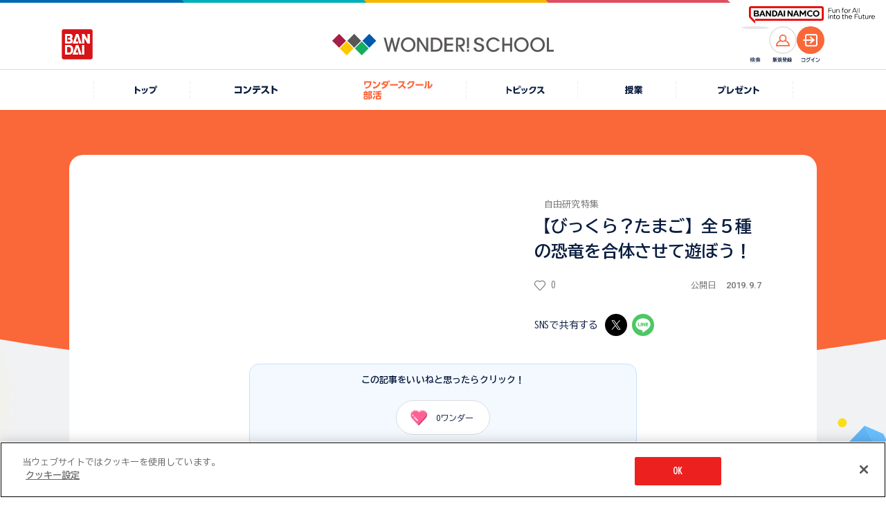

--- FILE ---
content_type: text/html; charset=UTF-8
request_url: https://thewonder.it/movie/50/character/1846/description/
body_size: 7255
content:
<!DOCTYPE html>
<html lang="ja">
  <head>
    <!-- version : 8.4.11 -->
     <!-- OptanonConsentNoticeStart -->
<script type="text/javascript" src="https://cdn-apac.onetrust.com/consent/15fcab40-4402-4670-9231-3d613d25df7b/OtAutoBlock.js" ></script>
<script src="https://cdn-apac.onetrust.com/scripttemplates/otSDKStub.js"  type="text/javascript" charset="UTF-8" data-domain-script="15fcab40-4402-4670-9231-3d613d25df7b" ></script>
<script type="text/javascript">
function OptanonWrapper() { }
</script>
<!-- OptanonConsentNoticeEnd --> <!-- Google Tag Manager -->
<script>(function(w,d,s,l,i){w[l]=w[l]||[];w[l].push({'gtm.start':
new Date().getTime(),event:'gtm.js'});var f=d.getElementsByTagName(s)[0],
j=d.createElement(s),dl=l!='dataLayer'?'&l='+l:'';j.async=true;j.src=
'https://www.googletagmanager.com/gtm.js?id='+i+dl;f.parentNode.insertBefore(j,f);
})(window,document,'script','dataLayer','GTM-KNF3J99');</script>
<!-- End Google Tag Manager -->        <title>
      【びっくら？たまご】全５種の恐竜を合体させて遊ぼう！ | バンダイによる、遊びと学びのココロ育むファミリーエンタメサイト    </title>
    <meta charset="utf-8">
<meta name="viewport" content="width=device-width, initial-scale=1.0">

<meta name="description" content="バンダイ発のVtuber「DJマロンとMCズイミー（マロズイ）」が「びっくら？たまご　ビックラザウルス」をサクッと紹介！
入浴でよみがえれ！浴竜の戦士だち！">
<meta name="keywords" content="バンダイチャンネル,アイカツ,アニメ">

<meta name="format-detection" content="telephone=no">

<!-- OG Tags -->
<meta property="og:site_name" content="ワンダースクール">
<meta property="og:title" content="【びっくら？たまご】全５種の恐竜を合体させて遊ぼう！" />
<meta property="og:description" content="バンダイ発のVtuber「DJマロンとMCズイミー（マロズイ）」が「びっくら？たまご　ビックラザウルス」をサクッと紹介！
入浴でよみがえれ！浴竜の戦士だち！" />
<meta property="og:image" content="https://i.ytimg.com/vi/ocA9KdzgwM0/0.jpg" />
<meta property="og:url" content="https://thewonder.it/movie/50/character/1846/description/" />
<meta property="og:locale" content="ja_JP" />
<meta property="og:type" content="website" />
<meta property="fb:app_id" content="829557877083464" />

<!-- Twitter tags -->
<meta name="twitter:card" content="summary_large_image">
<meta name="twitter:site" content="@wonderschool_jp">
<meta name="twitter:title" content="【びっくら？たまご】全５種の恐竜を合体させて遊ぼう！">
<meta name="twitter:description" content="バンダイ発のVtuber「DJマロンとMCズイミー（マロズイ）」が「びっくら？たまご　ビックラザウルス」をサクッと紹介！
入浴でよみがえれ！浴竜の戦士だち！">
<meta name="twitter:url" content="https://thewonder.it/movie/50/character/1846/description/">
<meta name="twitter:image" content="https://i.ytimg.com/vi/ocA9KdzgwM0/0.jpg">

<!-- youtube annotation -->
<meta name="google-site-verification" content="J8pBUHQHbBL1eh5XtQ_ve75G2JAsZ4eKI9J_sYIGcGA" />
<meta name="google-site-verification" content="usOBi8xBm3AyZZ4JsUQGco81EI9J7lCdoipDBZPAZVI" />
<meta name="google-site-verification" content="7QCILIwbdlgD-R-i2wwcoCEV5p9N9TBr1jDy0eNFwwc" />
<meta name="google-site-verification" content="iQcFuAECUUhiaWoYZQElsVp7i_vXypXInk5PUl1HD6U" />

<meta name="pf:additional_icons1" content="https://thewonder.it/img/v4/common/ico/ico_fav_on.svg"/>

<meta name="pf:display_text1" content="動画"/>
<meta name="pf:display_text2" content="2019.9.7"/>
<meta name="pf:display_text3" content=""/>
<meta name="pf:display_text4" content=""/>

<meta name="pf:attributes" content="動画|自由研究特集">
<meta name="pf:additional_text1" content=""/>
<meta name="pf:additional_sort1" content="3"/>
<meta name="pf:additional_sort2" content="37"/>

<meta name="pf:last_modified" content="2019-09-07 07:30:00"/>
   <link rel="apple-touch-icon" href="https://thewonder.it/img/v2/thewonder120.png">

<link rel="shortcut icon" type="image/x-icon" href="https://thewonder.it/img/v3/common/wonder.png">

<link rel="canonical" href="https://thewonder.it/movie/50/character/1846/description/" />

    <!-- css -->
<link rel="stylesheet" type="text/css" href="https://thewonder.it/css/v3/common/content.min.css?v=20240823" />

<link rel="apple-touch-icon" href="https://thewonder.it/img/v2/thewonder120.png">

<link rel="shortcut icon" type="image/x-icon" href="https://thewonder.it/img/v3/common/wonder.png">

<link rel="canonical" href="https://thewonder.it/movie/50/character/1846/description/" />


<link rel="stylesheet" type="text/css" href="https://thewonder.it/css/v3/common/content.min.css?v=20240823" />

<link rel="stylesheet" href="https://thewonder.it/css/v4/common.css?v=20251024">

<link rel="stylesheet" type="text/css" href="https://thewonder.it/css/v4/migrate.css?v=20251025" />
  <script src="https://thewonder.it/js/v4/lib/jquery.js"></script>
<script src="https://thewonder.it/js/v4/lib/jquery.easing.min.js" defer></script>
<script src="https://thewonder.it/js/v4/lib/swiper-bundle.min.js"></script>
<script src="https://thewonder.it/js/v4/lib/jquery.fancybox.min.js"></script>
<script src="https://thewonder.it/js/v4/lib/jquery.matchHeight.js" defer></script>

<script src="https://thewonder.it/js/v4/search/suggest.js"></script>
<script src="https://thewonder.it/js/v4/search/search.js"></script>
<script src="https://thewonder.it/js/v4/search/ranking.js"></script>
  <script src="https://thewonder.it/js/v4/search/poptag.js"></script>

<script src="https://thewonder.it/js/v4/common.js?v=20250829"></script>
<script type="application/ld+json">
{
  "@context": "http://schema.org",
  "@type": "BreadcrumbList",
  "itemListElement":
  [
    {
      "@type": "ListItem",
      "position": 1,
      "item":
      {
        "@id": "https://thewonder.it/bukatsu/",
        "name": "部活トップ"
      }
    },    {
      "@type": "ListItem",
      "position": 2,
      "item":
      {
        "@id": "https://thewonder.ithttps://thewonder.it/bukatsu/freely_research",
        "name": "自由研究特集"
      }
    },    {
      "@type": "ListItem",
      "position": 3,
      "item":
      {
        "@id": "https://thewonder.it/movie/50/character/",
        "name": "DJマロンとMCズイミーの動画一覧"
      }
    },    {
      "@type": "ListItem",
      "position": 4,
      "item":
      {
        "@id": "https://thewonder.it/movie/50/character/1846/description/",
        "name": "【びっくら？たまご】全５種の恐竜を合体させて遊ぼう！"
      }
    }  ]
}
</script>









<!-- Begin Mieruca Embed Code -->
<script type="text/javascript" id="mierucajs">
window.__fid = window.__fid || [];__fid.push([142409483]);
(function() {
function mieruca(){if(typeof window.__fjsld != "undefined") return; window.__fjsld = 1; var fjs = document.createElement('script'); fjs.type = 'text/javascript'; fjs.async = true; fjs.id = "fjssync"; var timestamp = new Date;fjs.src = ('https:' == document.location.protocol ? 'https' : 'http') + '://hm.mieru-ca.com/service/js/mieruca-hm.js?v='+ timestamp.getTime(); var x = document.getElementsByTagName('script')[0]; x.parentNode.insertBefore(fjs, x); };
setTimeout(mieruca, 500); document.readyState != "complete" ? (window.attachEvent ? window.attachEvent("onload", mieruca) : window.addEventListener("load", mieruca, false)) : mieruca();
})();
</script>
<!-- End Mieruca Embed Code -->

<script type="text/javascript">
    (function(c,l,a,r,i,t,y){
        c[a]=c[a]||function(){(c[a].q=c[a].q||[]).push(arguments)};
        t=l.createElement(r);t.async=1;t.src="https://www.clarity.ms/tag/"+i;
        y=l.getElementsByTagName(r)[0];y.parentNode.insertBefore(t,y);
    })(window, document, "clarity", "script", "bismklaw4m");
</script>
<!-- End clarity tool Code -->           </head>

  <body id="bukatsu" class="" data-bg="0">
    <div class="l-wrap">
      
<header class="l-header">
  <div class="p-header">
    <div class="p-header__logo--main">
      <a href="https://thewonder.it/" class="p-header__link--home">
        <img src="https://thewonder.it/img/v4/common/logo/logo_header_wonder_school.png" alt="WONDER SCHOOL">
      </a>
    </div>
    <a href="https://www.bandai.co.jp/" target="_blank" rel="noopener" class="p-header__logo--bandai">
      <img src="https://thewonder.it/img/v4/common/logo/logo_bandai_square.png" alt="BANDAI">
    </a>
    <div class="p-header__right">
      <div class="p-header__ico">
        <button type="button" class="p-header__search--btn js-btn-header-search">
          <span class="p-header__search--thumb">
            <img src="https://thewonder.it/img/v4/common/ico/ico_header_search_or.svg" alt="検索">
          </span>
        </button>
        <p class="p-header__ico--name" data-type="search"><img src="https://thewonder.it/img/v4/common/text/img_header_search.svg" alt="検索"></p>
      </div>

      <div class="p-header__ico">
                
            <a href="https://thewonder.it/register/" class="p-header__account--ico" data-type="member">
              <span class="p-header__acount--thumb">
                <img src="https://thewonder.it/img/v4/common/ico/ico_account_or.svg" alt="">
              </span>
            </a>
            <p class="p-header__ico--name" data-type="member"><img src="https://thewonder.it/img/v4/common/text/img_header_member.svg" alt="新規登録"></p>
        </div>
        <div class="p-header__ico">
          <a href="https://thewonder.it/login?done=%2Fmovie%2F50%2Fcharacter%2F1846%2Fdescription%2F" class="p-header__account--ico" data-type="login">
            <span class="p-header__acount--thumb">
              <img src="https://thewonder.it/img/v4/common/ico/ico_login_wht.svg" alt="">
            </span>
          </a>
          <p class="p-header__ico--name" data-type="login"><img src="https://thewonder.it/img/v4/common/text/img_header_login.svg" alt="ログイン"></p>
              </div>
    </div>
  </div>
  <div class="p-header__sub">
    <div class="p-groupHeader-02">
      <div class="p-groupHeader__inner"><div class="p-groupHeader__lineElement"></div></div>
      <div class="p-groupHeader__groupLogo">
        <a href="https://www.bandainamco.co.jp/" target="_blank" rel="noopener">
          <img src="https://thewonder.it/img/v4/common/bn/groupLogo-02.svg" alt="BANDAI NAMCO Fun for All into the Future" width="182" class="p-groupHeader__groupLogo--pc">
          <img src="https://thewonder.it/img/v4/common/bn/groupLogo-02-sp.svg" alt="BANDAI NAMCO" width="88" class="p-groupHeader__groupLogo--sp">
        </a>
      </div>
    </div>
  </div>
</header>

<div class="p-gnav">
  <nav>
    <ul class="p-gnav__lists">
      <li class="p-gnav__list is-pconly" data-type="home">
        <a href="https://thewonder.it/" class="p-gnav__link">
          <i class="p-gnav__link--ico"></i>
          <p class="p-gnav__link--text">
            <img src="https://thewonder.it/img/v4/common/text/img_home_nvy.svg" class="p-gnav__link--img" alt="トップ">
          </p>
        </a>
      </li>
      <li class="p-gnav__list" data-type="fes">
        <a href="https://thewonder.it/fes/" class="p-gnav__link">
          <i class="p-gnav__link--ico"></i>
          <p class="p-gnav__link--text">
            <img src="https://thewonder.it/img/v4/common/text/img_fes_wht.svg" class="p-gnav__link--img" alt="コンテスト">
          </p>
        </a>
      </li>
      <li class="p-gnav__list" data-type="bukatsu">
        <a href="https://thewonder.it/bukatsu/" class="p-gnav__link">
          <i class="p-gnav__link--ico"></i>
          <p class="p-gnav__link--text">
            <picture>
              <source media="(min-width:769px)" srcset="https://thewonder.it/img/v4/common/text/img_bukatsu_gnav_pc.svg">
              <img src="https://thewonder.it/img/v4/common/text/img_bukatsu_gnav_sp.svg" class="p-gnav__link--img" alt="ワンダースクール部活">
            </picture>
          </p>
        </a>
      </li>
      <li class="p-gnav__list" data-type="article">
        <a href="https://thewonder.it/article/" class="p-gnav__link">
          <i class="p-gnav__link--ico"></i>
          <p class="p-gnav__link--text">
            <img src="https://thewonder.it/img/v4/common/text/img_article_wht.svg" class="p-gnav__link--img" alt="トピックス">
          </p>
        </a>
      </li>
      <li class="p-gnav__list" data-type="class">
        <a href="https://thewonder.it/class/" class="p-gnav__link">
          <i class="p-gnav__link--ico"></i>
          <p class="p-gnav__link--text">
            <img src="https://thewonder.it/img/v4/common/text/img_class_wht.svg" class="p-gnav__link--img" alt="授業">
          </p>
        </a>
      </li>
      <li class="p-gnav__list" data-type="present">
        <a href="https://thewonder.it/present/" class="p-gnav__link">
          <i class="p-gnav__link--ico"></i>
          <p class="p-gnav__link--text">
            <img src="https://thewonder.it/img/v4/common/text/img_present_wht.svg" class="p-gnav__link--img" alt="プレゼント">
          </p>
        </a>
      </li>
    </ul>
  </nav>
</div>

<div class="p-search is-disabled">
  <div class="p-search__inner">
    <div class="p-search__box">
      <div class="p-search__main js-reset-content">
        <form method="get" action="https://thewonder.it/search/">
          <input type="search" placeholder="キーワードを入力してください" class="p-search__input" name="q" id="q" value="">
        </form>
                <button type="button" class="p-serach__btn--reset js-reset-form"></button>
      </div>

      <div class="p-search__keyword">
                <div data-kwranking="keywordranking-group1" class="_cp_component"></div>
              </div>
      
      <button type="button" class="p-search__btn--close js-btn-header-search"><i class="p-search__ico--close"></i>CLOSE</button>
    </div>
  </div>
  <div class="p-search__cover js-btn-header-search"></div>
</div>

<main class="l-main">
  <div class="c-heading__cat" data-cat="bukatsu" data-heading-text="0" data-type="article">
    <div class="c-content__l">
      <div class="c-content__frame" data-type="base">
        <div class="c-content__frame--inner" data-type="article_description">

          <div class="p-article__header" data-cat="bukatsu" data-type="video">
            <div class="p-article__header--detail">
              <h1 class="p-article__header--title">【びっくら？たまご】全５種の恐竜を合体させて遊ぼう！</h1>
              <p class="p-article__cat">自由研究特集</p>
              <div class="p-article__header--info">
                <p class="c-wonder__display" data-type="article">
                                    <i class="c-wonder__display--ico" data-wonder="off">ワンダー</i>
                  <span class="c-wonder__display--text">0</span>
                                  </p>
                                <p class="p-article__update"><span class="p-article__update--release">公開日</span>
                  <span class="p-article__update--date">2019.9.7</span></p>
                              </div>
              <div class="c-row__sns p-article__share">
                <p class="c-row__sns--heading">SNSで共有する</p>
                
                    <ul class="c-row__sns--lists">
        <li class="c-row__sns--list">
                                                                                    <a href="https://twitter.com/intent/tweet?url=https://thewonder.it/movie/50/character/1846/description/&text=%E3%80%90%E3%81%B3%E3%81%A3%E3%81%8F%E3%82%89%EF%BC%9F%E3%81%9F%E3%81%BE%E3%81%94%E3%80%91%E5%85%A8%EF%BC%95%E7%A8%AE%E3%81%AE%E6%81%90%E7%AB%9C%E3%82%92%E5%90%88%E4%BD%93%E3%81%95%E3%81%9B%E3%81%A6%E9%81%8A%E3%81%BC%E3%81%86%EF%BC%81+%7C+%E3%83%90%E3%83%B3%E3%83%80%E3%82%A4%E3%81%AB%E3%82%88%E3%82%8B%E3%80%81%E9%81%8A%E3%81%B3%E3%81%A8%E5%AD%A6%E3%81%B3%E3%81%AE%E3%82%B3%E3%82%B3%E3%83%AD%E8%82%B2%E3%82%80%E3%83%95%E3%82%A1%E3%83%9F%E3%83%AA%E3%83%BC%E3%82%A8%E3%83%B3%E3%82%BF%E3%83%A1%E3%82%B5%E3%82%A4%E3%83%88+%23%E3%83%AF%E3%83%B3%E3%83%80%E3%83%BC%E3%82%B9%E3%82%AF%E3%83%BC%E3%83%AB" class="u-hover__scale--up" target="_blank" rel="noopener"><img src="https://thewonder.it/img/v4/common/logo/logo_x_circle_blk.svg" alt="X"></a>
                </li>
        <li class="c-row__sns--list">
            <a href="https://social-plugins.line.me/lineit/share?url=https://thewonder.it/movie/50/character/1846/description/" class="u-hover__scale--up" target="_blank" rel="noopener"><img src="https://thewonder.it/img/v4/common/logo/logo_line_circle.svg" alt="LINE"></a>
        </li>
    </ul>
              </div>
            </div>
            <div class="p-article__header--kv">
                            
<div class="c-video__yt">
  <iframe id="player" src="https://www.youtube-nocookie.com/embed/ocA9KdzgwM0?rel=0&modestbranding=1&showinfo=0" allowfullscreen="allowfullscreen"
    width="560" height="315"></iframe>
</div>
            </div>
          </div>

          <div class="p-article__main" data-cat="class">
            <div class="c-inner" data-type="btn-wonder">
              <p class="c-btn__wonder--label">
                                  この記事をいいねと思ったらクリック！
                              </p>
              
<div class="wonderButton">
  <button class="c-btn__wonder" targetId="1846"
  targetType="Anime" onclick="clickWonder(this, rateModuleSucessCallback);">
  <i class="c-btn__wonder--ico"></i><span class="wonderNum">0</span>ワンダー
</button>
</div>            </div>

            <h2 class="c-heading__underline">
              <span class="c-heading__underline--main" data-color="light_orn" data-size="pc_m">説明</span>
            </h2>
            <p class="u-text__size--16">バンダイ発のVtuber「DJマロンとMCズイミー（マロズイ）」が「びっくら？たまご　ビックラザウルス」をサクッと紹介！<br><br />
入浴でよみがえれ！浴竜の戦士だち！</p>

          </div>
        </div>
      </div>
    </div>
  </div>

          <section class="u-mgt__top--base c-content__m">
    <h2 class="u-pad__inner--sp c-heading">関連動画</h2>
    <div class="p-slider__base">
      <div class="swiper js-swiper-base" data-num="1" data-view-sp="2.1" data-view-pc="4">
        <div class="swiper-wrapper">
                    <div class="swiper-slide">
            <div class="c-card" data-cat="bukatsu">
              <a href="https://thewonder.it/movie/50/character/2860/description/" class="c-card__link">
                <div class="c-thumb" data-type="card">
                                      <span class="c-thumb__wrap"><img src="https://i.ytimg.com/vi/9GVd2VFBh-M/mqdefault.jpg" class="c-thumb__main" alt=""></span>
                </div>
                <div class="c-card__detail">
                  <p class="c-card__title">ヒーリングアニマルのお部屋に遊びにいこう！ミニゲームもたくさん！</p>
                  <div class="c-card__info">
                    <p class="c-wonder__display" data-type="card">
                                              <i class="c-wonder__display--ico" data-wonder="on">ワンダー</i>
                        <span class="c-wonder__display--text">1</span>
                                          </p>
                    <p class="c-card__update">2020.8.23</p>
                  </div>
                </div>
              </a>
              <div class="c-card__cat">部活</div>
            </div>
          </div>
                    <div class="swiper-slide">
            <div class="c-card" data-cat="bukatsu">
              <a href="https://thewonder.it/movie/50/character/2403/description/" class="c-card__link">
                <div class="c-thumb" data-type="card">
                                      <span class="c-thumb__wrap"><img src="https://i.ytimg.com/vi/0ch1QCGExEg/mqdefault.jpg" class="c-thumb__main" alt=""></span>
                </div>
                <div class="c-card__detail">
                  <p class="c-card__title">【シュガークローゼット】映える！とびっきりキュートな入浴剤が登場！</p>
                  <div class="c-card__info">
                    <p class="c-wonder__display" data-type="card">
                                              <i class="c-wonder__display--ico" data-wonder="on">ワンダー</i>
                        <span class="c-wonder__display--text">3</span>
                                          </p>
                    <p class="c-card__update">2020.3.23</p>
                  </div>
                </div>
              </a>
              <div class="c-card__cat">部活</div>
            </div>
          </div>
                    <div class="swiper-slide">
            <div class="c-card" data-cat="bukatsu">
              <a href="https://thewonder.it/movie/50/character/2308/description/" class="c-card__link">
                <div class="c-thumb" data-type="card">
                                      <span class="c-thumb__wrap"><img src="https://i.ytimg.com/vi/TAxPND8YV04/mqdefault.jpg" class="c-thumb__main" alt=""></span>
                </div>
                <div class="c-card__detail">
                  <p class="c-card__title">アニマギア第2弾発売！かっこいいカスタイマイズを紹介</p>
                  <div class="c-card__info">
                    <p class="c-wonder__display" data-type="card">
                                              <i class="c-wonder__display--ico" data-wonder="off">ワンダー</i>
                        <span class="c-wonder__display--text">0</span>
                                          </p>
                    <p class="c-card__update">2020.2.18</p>
                  </div>
                </div>
              </a>
              <div class="c-card__cat">部活</div>
            </div>
          </div>
                    <div class="swiper-slide">
            <div class="c-card" data-cat="bukatsu">
              <a href="https://thewonder.it/movie/50/character/2169/description/" class="c-card__link">
                <div class="c-thumb" data-type="card">
                                      <span class="c-thumb__wrap"><img src="https://i.ytimg.com/vi/Ttf1wKR8uLY/mqdefault.jpg" class="c-thumb__main" alt=""></span>
                </div>
                <div class="c-card__detail">
                  <p class="c-card__title">【びっくら？たまご】新種の浴竜を発見！？ビックラザウルスで遊んでみよう</p>
                  <div class="c-card__info">
                    <p class="c-wonder__display" data-type="card">
                                              <i class="c-wonder__display--ico" data-wonder="on">ワンダー</i>
                        <span class="c-wonder__display--text">3</span>
                                          </p>
                    <p class="c-card__update">2020.1.11</p>
                  </div>
                </div>
              </a>
              <div class="c-card__cat">部活</div>
            </div>
          </div>
                    <div class="swiper-slide">
            <div class="c-card" data-cat="bukatsu">
              <a href="https://thewonder.it/movie/50/character/2101/description/" class="c-card__link">
                <div class="c-thumb" data-type="card">
                                      <span class="c-thumb__wrap"><img src="https://i.ytimg.com/vi/Op_rzgxCcCQ/mqdefault.jpg" class="c-thumb__main" alt=""></span>
                </div>
                <div class="c-card__detail">
                  <p class="c-card__title">【新世代食玩】アニマギアバーサークソウルで唯一無二のアニマギアを完成させろ！</p>
                  <div class="c-card__info">
                    <p class="c-wonder__display" data-type="card">
                                              <i class="c-wonder__display--ico" data-wonder="on">ワンダー</i>
                        <span class="c-wonder__display--text">1</span>
                                          </p>
                    <p class="c-card__update">2019.12.21</p>
                  </div>
                </div>
              </a>
              <div class="c-card__cat">部活</div>
            </div>
          </div>
                    <div class="swiper-slide">
            <div class="c-card" data-cat="bukatsu">
              <a href="https://thewonder.it/movie/50/character/2086/description/" class="c-card__link">
                <div class="c-thumb" data-type="card">
                                      <span class="c-thumb__wrap"><img src="https://i.ytimg.com/vi/vYCwlQO1mxA/mqdefault.jpg" class="c-thumb__main" alt=""></span>
                </div>
                <div class="c-card__detail">
                  <p class="c-card__title">【モノのかみさま ここたま】ここたまの世界をウォッチング</p>
                  <div class="c-card__info">
                    <p class="c-wonder__display" data-type="card">
                                              <i class="c-wonder__display--ico" data-wonder="on">ワンダー</i>
                        <span class="c-wonder__display--text">3</span>
                                          </p>
                    <p class="c-card__update">2019.12.14</p>
                  </div>
                </div>
              </a>
              <div class="c-card__cat">部活</div>
            </div>
          </div>
                  </div>
      </div>
      <div class="p-slider__mv--arrow">
        <div class="p-slider__next"></div>
        <div class="p-slider__prev"></div>
      </div>
    </div>
  </section>
    
      <section class="u-mgt__top--base c-content__m">
    <h2 class="u-pad__inner--sp c-heading">関連記事</h2>
    <div class="p-slider__base">
      <div class="swiper js-swiper-base" data-num="2" data-view-sp="2.1" data-view-pc="4">
        <div class="swiper-wrapper">
                    <div class="swiper-slide">
            
<li>
  <div class="c-card" data-cat="article">
    <a href="https://thewonder.it/bukatsu/freely_research/article/1042/" class="c-card__link">
      <div class="c-thumb" data-type="card">
                  <span class="c-thumb__wrap"><img src="https://d38vrblg2ltm93.cloudfront.net/admin/image/2025-07-24_16-47-17-509.png" class="c-thumb__main"
            alt=""></span>
      </div>
      <div class="c-card__detail">
        <p class="c-card__title">身近なもので自由研究！家にあるもので簡単にできるアイデア3選</p>
        <div class="c-card__info">
          <p class="c-wonder__display" data-type="card">
                        <i class="c-wonder__display--ico" data-wonder="on">ワンダー</i>
            <span class="c-wonder__display--text">5</span>
                      </p>
          <p class="c-card__update">2025.8.11</p>
        </div>
      </div>
    </a>
    <div class="c-card__cat">トピックス</div>
  </div>
</li>          </div>
                    <div class="swiper-slide">
            
<li>
  <div class="c-card" data-cat="article">
    <a href="https://thewonder.it/bukatsu/freely_research/article/1041/" class="c-card__link">
      <div class="c-thumb" data-type="card">
                  <span class="c-thumb__wrap"><img src="https://d38vrblg2ltm93.cloudfront.net/admin/image/2025-07-24_16-22-08-412.png" class="c-thumb__main"
            alt=""></span>
      </div>
      <div class="c-card__detail">
        <p class="c-card__title">自由研究でプラスチックについて考えてみよう！おすすめアイデア3選</p>
        <div class="c-card__info">
          <p class="c-wonder__display" data-type="card">
                        <i class="c-wonder__display--ico" data-wonder="on">ワンダー</i>
            <span class="c-wonder__display--text">4</span>
                      </p>
          <p class="c-card__update">2025.8.4</p>
        </div>
      </div>
    </a>
    <div class="c-card__cat">トピックス</div>
  </div>
</li>          </div>
                    <div class="swiper-slide">
            
<li>
  <div class="c-card" data-cat="article">
    <a href="https://thewonder.it/bukatsu/freely_research/article/1040/" class="c-card__link">
      <div class="c-thumb" data-type="card">
                  <span class="c-thumb__wrap"><img src="https://d38vrblg2ltm93.cloudfront.net/admin/image/2025-07-24_16-12-52-169.png" class="c-thumb__main"
            alt=""></span>
      </div>
      <div class="c-card__detail">
        <p class="c-card__title">トイレットペーパーの芯で工作をしよう！親子で楽しむアイデア集</p>
        <div class="c-card__info">
          <p class="c-wonder__display" data-type="card">
                        <i class="c-wonder__display--ico" data-wonder="on">ワンダー</i>
            <span class="c-wonder__display--text">5</span>
                      </p>
          <p class="c-card__update">2025.7.31</p>
        </div>
      </div>
    </a>
    <div class="c-card__cat">トピックス</div>
  </div>
</li>          </div>
                    <div class="swiper-slide">
            
<li>
  <div class="c-card" data-cat="article">
    <a href="https://thewonder.it/bukatsu/freely_research/article/1032/" class="c-card__link">
      <div class="c-thumb" data-type="card">
                  <span class="c-thumb__wrap"><img src="https://d38vrblg2ltm93.cloudfront.net/admin/image/2025-06-20_20-07-24-627.png" class="c-thumb__main"
            alt=""></span>
      </div>
      <div class="c-card__detail">
        <p class="c-card__title">自由研究におすすめの簡単工作！あると便利な道具３選を作ってみよう</p>
        <div class="c-card__info">
          <p class="c-wonder__display" data-type="card">
                        <i class="c-wonder__display--ico" data-wonder="on">ワンダー</i>
            <span class="c-wonder__display--text">6</span>
                      </p>
          <p class="c-card__update">2025.7.28</p>
        </div>
      </div>
    </a>
    <div class="c-card__cat">トピックス</div>
  </div>
</li>          </div>
                    <div class="swiper-slide">
            
<li>
  <div class="c-card" data-cat="article">
    <a href="https://thewonder.it/bukatsu/freely_research/article/1031/" class="c-card__link">
      <div class="c-thumb" data-type="card">
                  <span class="c-thumb__wrap"><img src="https://d38vrblg2ltm93.cloudfront.net/admin/image/2025-06-20_19-59-23-412.png" class="c-thumb__main"
            alt=""></span>
      </div>
      <div class="c-card__detail">
        <p class="c-card__title">未来って面白い！自由研究でわたしたちの暮らしの変化を考えよう</p>
        <div class="c-card__info">
          <p class="c-wonder__display" data-type="card">
                        <i class="c-wonder__display--ico" data-wonder="on">ワンダー</i>
            <span class="c-wonder__display--text">3</span>
                      </p>
          <p class="c-card__update">2025.7.24</p>
        </div>
      </div>
    </a>
    <div class="c-card__cat">トピックス</div>
  </div>
</li>          </div>
                    <div class="swiper-slide">
            
<li>
  <div class="c-card" data-cat="article">
    <a href="https://thewonder.it/bukatsu/freely_research/article/1030/" class="c-card__link">
      <div class="c-thumb" data-type="card">
                  <span class="c-thumb__wrap"><img src="https://d38vrblg2ltm93.cloudfront.net/admin/image/2025-06-20_19-41-47-688.png" class="c-thumb__main"
            alt=""></span>
      </div>
      <div class="c-card__detail">
        <p class="c-card__title">自由研究は牛乳パックで決まり！リサイクル工作に挑戦しよう</p>
        <div class="c-card__info">
          <p class="c-wonder__display" data-type="card">
                        <i class="c-wonder__display--ico" data-wonder="off">ワンダー</i>
            <span class="c-wonder__display--text">0</span>
                      </p>
          <p class="c-card__update">2025.7.17</p>
        </div>
      </div>
    </a>
    <div class="c-card__cat">トピックス</div>
  </div>
</li>          </div>
                  </div>
      </div>
      <div class="p-slider__mv--arrow">
        <div class="p-slider__next"></div>
        <div class="p-slider__prev"></div>
      </div>
    </div>
  </section>
    
  <div class="c-btn__home"><a href="https://thewonder.it" class="c-btn__home--main">TOPページにもどる</a></div>

  <ol class="c-breadcrumb">
  <li class="c-breadcrumb__item"><a href="https://thewonder.it" class="c-breadcrumb__item--inner">ワンダースクール</a></li>
                      <li class="c-breadcrumb__item">
              <a href="/bukatsu/" class="c-breadcrumb__item--inner">部活トップ</a>
            </li>
                      <li class="c-breadcrumb__item">
              <a href="https://thewonder.it/bukatsu/freely_research" class="c-breadcrumb__item--inner">自由研究特集</a>
            </li>
                      <li class="c-breadcrumb__item">
              <a href="/movie/50/character/" class="c-breadcrumb__item--inner">DJマロンとMCズイミーの動画一覧</a>
            </li>
                      <li class="c-breadcrumb__item">
              <span class="c-breadcrumb__item--inner">【びっくら？たまご】全５種の恐竜を合体させて遊ぼう！</span>
            </li>
    </ol>
<script>
//公式アプリナビゲーション位置情報として
var WSApplication = {};
WSApplication.hereType = function(){
  return "movie";
};
</script>
  <footer class="l-footer">
  <div class="p-footer__top">
    <div class="p-footer__top--inner">
      <img src="https://thewonder.it/img/v4/common/logo/logo_footer_wonder_school.png" class="p-footer__logo--main" alt="WONDER SCHOOL">
    </div>
  </div>
  <div class="p-footer__main">
    <section>
      <h2 class="p-footer__sns--heading">ワンダースクール公式SNS</h2>
      <ul class="p-footer__sns--lists">
        <li class="p-footer__sns--list" data-type="x"><a href="https://x.com/wonderschool_jp" class="u-hover__scale--up" target="_blank" rel="noopener"><img src="https://thewonder.it/img/v4/common/logo/logo_x_blk.svg" alt="X"></a></li>
        <li class="p-footer__sns--list"><a href="https://www.facebook.com/thewonder.it/" class="c-ico__circle u-hover__scale--up" target="_blank" rel="noopener"><img src="https://thewonder.it/img/v4/common/logo/logo_facebook.svg" alt="Facebook"></a></li>
      </ul>
    </section>

    <ul class="p-footer__guides">
      <li class="p-footer__guide">
        <a href="https://thewonder.it/tutorial/" class="p-footer__guide--link">初めての方へ</a>
      </li>
      <li class="p-footer__guide">
        <a href="https://thewonder.it/campaign/connect/" class="p-footer__guide--link">会員登録について</a>
      </li>
      <li class="p-footer__guide">
        <a href="https://thewonder.it/forparents/" class="p-footer__guide--link">保護者の方へ</a>
      </li>
      <li class="p-footer__guide">
        <a href="https://thewonder.it/help/" class="p-footer__guide--link">ヘルプ</a>
      </li>
      <li class="p-footer__guide">
        <a href="https://thewonder.it/unsubscribe" class="p-footer__guide--link">退会</a>
      </li>
      <li class="p-footer__guide">
        <a href="https://thewonder.it/register/confirm/" class="p-footer__guide--link">利用規約</a>
      </li>
    </ul>
    <div class="p-footer__cookie">
      <button type="button" class="p-footer__guide--link ot-sdk-show-settings" data-type="cookie">クッキー設定</button>
    </div>
  </div>
  <div class="p-footer__bot">
    <p class="p-footer__copyright">&copy; BANDAI CO.,LTD 2015 ALL RIGHTS RESERVED</p>
  </div>
</footer>
</main>

<!--[if (gte IE 7)|!(IE)]><!-->

<script src="//platform.twitter.com/widgets.js" type="text/javascript" charset="utf-8" async></script>

<!--<![endif]-->

<script type="text/javascript">
<!--
$(function(){
    WS.Common.bindGaEvent();
})
$(function(){
    WS.Common.showBallon();
    $('#load_gif').on("mousedown",
        function(e){
            e.preventDefault();
        }
    );
    $('#load_gif').on("mouseup",
        function(e){
            e.preventDefault();
        }
    );
    //投稿系画面でエンターキーを押すと次画面に遷移するため制御
    $("input").on("keydown", function(e) {
        var enterKeynumber = 13;
        if ((e.which && e.which === enterKeynumber) || (e.keyCode && e.keyCode === enterKeynumber)) {
            return false;
        } else {
            return true;
        }
    });
});
-->

</script>

<script>

  function rateModuleSucessCallback(){
    $('.c-btn__wonder--label').text('この記事をいいねと思った人');
    var $wonder_Num = Number($('.p-article__header .c-wonder__display--text').text());
    console.log($wonder_Num);
    $('.p-article__header .c-wonder__display--ico').attr('data-wonder','on');
    $('.p-article__header .c-wonder__display--text').text(++$wonder_Num);
  }

</script>
<script src="https://thewonder.it/js/v2/wonder_rate_ajax_2.min.js"></script>
    </div>
    <div class="l-wrap__bg">
      <div class="l-wrap__bg--inner js-bg-scroll" data-bg="back"></div>
      <div class="l-wrap__bg--inner js-bg-scroll" data-bg="front"></div>
    </div>
  </body>
</html>


--- FILE ---
content_type: text/html; charset=utf-8
request_url: https://www.youtube-nocookie.com/embed/ocA9KdzgwM0?rel=0&modestbranding=1&showinfo=0
body_size: 50539
content:
<!DOCTYPE html><html lang="en" dir="ltr" data-cast-api-enabled="true"><head><meta name="viewport" content="width=device-width, initial-scale=1"><script nonce="_xki9-h9jreWJ1Ul9eDglA">if ('undefined' == typeof Symbol || 'undefined' == typeof Symbol.iterator) {delete Array.prototype.entries;}</script><style name="www-roboto" nonce="ZF3pJV1XUKyXYr_YOp1sgQ">@font-face{font-family:'Roboto';font-style:normal;font-weight:400;font-stretch:100%;src:url(//fonts.gstatic.com/s/roboto/v48/KFO7CnqEu92Fr1ME7kSn66aGLdTylUAMa3GUBHMdazTgWw.woff2)format('woff2');unicode-range:U+0460-052F,U+1C80-1C8A,U+20B4,U+2DE0-2DFF,U+A640-A69F,U+FE2E-FE2F;}@font-face{font-family:'Roboto';font-style:normal;font-weight:400;font-stretch:100%;src:url(//fonts.gstatic.com/s/roboto/v48/KFO7CnqEu92Fr1ME7kSn66aGLdTylUAMa3iUBHMdazTgWw.woff2)format('woff2');unicode-range:U+0301,U+0400-045F,U+0490-0491,U+04B0-04B1,U+2116;}@font-face{font-family:'Roboto';font-style:normal;font-weight:400;font-stretch:100%;src:url(//fonts.gstatic.com/s/roboto/v48/KFO7CnqEu92Fr1ME7kSn66aGLdTylUAMa3CUBHMdazTgWw.woff2)format('woff2');unicode-range:U+1F00-1FFF;}@font-face{font-family:'Roboto';font-style:normal;font-weight:400;font-stretch:100%;src:url(//fonts.gstatic.com/s/roboto/v48/KFO7CnqEu92Fr1ME7kSn66aGLdTylUAMa3-UBHMdazTgWw.woff2)format('woff2');unicode-range:U+0370-0377,U+037A-037F,U+0384-038A,U+038C,U+038E-03A1,U+03A3-03FF;}@font-face{font-family:'Roboto';font-style:normal;font-weight:400;font-stretch:100%;src:url(//fonts.gstatic.com/s/roboto/v48/KFO7CnqEu92Fr1ME7kSn66aGLdTylUAMawCUBHMdazTgWw.woff2)format('woff2');unicode-range:U+0302-0303,U+0305,U+0307-0308,U+0310,U+0312,U+0315,U+031A,U+0326-0327,U+032C,U+032F-0330,U+0332-0333,U+0338,U+033A,U+0346,U+034D,U+0391-03A1,U+03A3-03A9,U+03B1-03C9,U+03D1,U+03D5-03D6,U+03F0-03F1,U+03F4-03F5,U+2016-2017,U+2034-2038,U+203C,U+2040,U+2043,U+2047,U+2050,U+2057,U+205F,U+2070-2071,U+2074-208E,U+2090-209C,U+20D0-20DC,U+20E1,U+20E5-20EF,U+2100-2112,U+2114-2115,U+2117-2121,U+2123-214F,U+2190,U+2192,U+2194-21AE,U+21B0-21E5,U+21F1-21F2,U+21F4-2211,U+2213-2214,U+2216-22FF,U+2308-230B,U+2310,U+2319,U+231C-2321,U+2336-237A,U+237C,U+2395,U+239B-23B7,U+23D0,U+23DC-23E1,U+2474-2475,U+25AF,U+25B3,U+25B7,U+25BD,U+25C1,U+25CA,U+25CC,U+25FB,U+266D-266F,U+27C0-27FF,U+2900-2AFF,U+2B0E-2B11,U+2B30-2B4C,U+2BFE,U+3030,U+FF5B,U+FF5D,U+1D400-1D7FF,U+1EE00-1EEFF;}@font-face{font-family:'Roboto';font-style:normal;font-weight:400;font-stretch:100%;src:url(//fonts.gstatic.com/s/roboto/v48/KFO7CnqEu92Fr1ME7kSn66aGLdTylUAMaxKUBHMdazTgWw.woff2)format('woff2');unicode-range:U+0001-000C,U+000E-001F,U+007F-009F,U+20DD-20E0,U+20E2-20E4,U+2150-218F,U+2190,U+2192,U+2194-2199,U+21AF,U+21E6-21F0,U+21F3,U+2218-2219,U+2299,U+22C4-22C6,U+2300-243F,U+2440-244A,U+2460-24FF,U+25A0-27BF,U+2800-28FF,U+2921-2922,U+2981,U+29BF,U+29EB,U+2B00-2BFF,U+4DC0-4DFF,U+FFF9-FFFB,U+10140-1018E,U+10190-1019C,U+101A0,U+101D0-101FD,U+102E0-102FB,U+10E60-10E7E,U+1D2C0-1D2D3,U+1D2E0-1D37F,U+1F000-1F0FF,U+1F100-1F1AD,U+1F1E6-1F1FF,U+1F30D-1F30F,U+1F315,U+1F31C,U+1F31E,U+1F320-1F32C,U+1F336,U+1F378,U+1F37D,U+1F382,U+1F393-1F39F,U+1F3A7-1F3A8,U+1F3AC-1F3AF,U+1F3C2,U+1F3C4-1F3C6,U+1F3CA-1F3CE,U+1F3D4-1F3E0,U+1F3ED,U+1F3F1-1F3F3,U+1F3F5-1F3F7,U+1F408,U+1F415,U+1F41F,U+1F426,U+1F43F,U+1F441-1F442,U+1F444,U+1F446-1F449,U+1F44C-1F44E,U+1F453,U+1F46A,U+1F47D,U+1F4A3,U+1F4B0,U+1F4B3,U+1F4B9,U+1F4BB,U+1F4BF,U+1F4C8-1F4CB,U+1F4D6,U+1F4DA,U+1F4DF,U+1F4E3-1F4E6,U+1F4EA-1F4ED,U+1F4F7,U+1F4F9-1F4FB,U+1F4FD-1F4FE,U+1F503,U+1F507-1F50B,U+1F50D,U+1F512-1F513,U+1F53E-1F54A,U+1F54F-1F5FA,U+1F610,U+1F650-1F67F,U+1F687,U+1F68D,U+1F691,U+1F694,U+1F698,U+1F6AD,U+1F6B2,U+1F6B9-1F6BA,U+1F6BC,U+1F6C6-1F6CF,U+1F6D3-1F6D7,U+1F6E0-1F6EA,U+1F6F0-1F6F3,U+1F6F7-1F6FC,U+1F700-1F7FF,U+1F800-1F80B,U+1F810-1F847,U+1F850-1F859,U+1F860-1F887,U+1F890-1F8AD,U+1F8B0-1F8BB,U+1F8C0-1F8C1,U+1F900-1F90B,U+1F93B,U+1F946,U+1F984,U+1F996,U+1F9E9,U+1FA00-1FA6F,U+1FA70-1FA7C,U+1FA80-1FA89,U+1FA8F-1FAC6,U+1FACE-1FADC,U+1FADF-1FAE9,U+1FAF0-1FAF8,U+1FB00-1FBFF;}@font-face{font-family:'Roboto';font-style:normal;font-weight:400;font-stretch:100%;src:url(//fonts.gstatic.com/s/roboto/v48/KFO7CnqEu92Fr1ME7kSn66aGLdTylUAMa3OUBHMdazTgWw.woff2)format('woff2');unicode-range:U+0102-0103,U+0110-0111,U+0128-0129,U+0168-0169,U+01A0-01A1,U+01AF-01B0,U+0300-0301,U+0303-0304,U+0308-0309,U+0323,U+0329,U+1EA0-1EF9,U+20AB;}@font-face{font-family:'Roboto';font-style:normal;font-weight:400;font-stretch:100%;src:url(//fonts.gstatic.com/s/roboto/v48/KFO7CnqEu92Fr1ME7kSn66aGLdTylUAMa3KUBHMdazTgWw.woff2)format('woff2');unicode-range:U+0100-02BA,U+02BD-02C5,U+02C7-02CC,U+02CE-02D7,U+02DD-02FF,U+0304,U+0308,U+0329,U+1D00-1DBF,U+1E00-1E9F,U+1EF2-1EFF,U+2020,U+20A0-20AB,U+20AD-20C0,U+2113,U+2C60-2C7F,U+A720-A7FF;}@font-face{font-family:'Roboto';font-style:normal;font-weight:400;font-stretch:100%;src:url(//fonts.gstatic.com/s/roboto/v48/KFO7CnqEu92Fr1ME7kSn66aGLdTylUAMa3yUBHMdazQ.woff2)format('woff2');unicode-range:U+0000-00FF,U+0131,U+0152-0153,U+02BB-02BC,U+02C6,U+02DA,U+02DC,U+0304,U+0308,U+0329,U+2000-206F,U+20AC,U+2122,U+2191,U+2193,U+2212,U+2215,U+FEFF,U+FFFD;}@font-face{font-family:'Roboto';font-style:normal;font-weight:500;font-stretch:100%;src:url(//fonts.gstatic.com/s/roboto/v48/KFO7CnqEu92Fr1ME7kSn66aGLdTylUAMa3GUBHMdazTgWw.woff2)format('woff2');unicode-range:U+0460-052F,U+1C80-1C8A,U+20B4,U+2DE0-2DFF,U+A640-A69F,U+FE2E-FE2F;}@font-face{font-family:'Roboto';font-style:normal;font-weight:500;font-stretch:100%;src:url(//fonts.gstatic.com/s/roboto/v48/KFO7CnqEu92Fr1ME7kSn66aGLdTylUAMa3iUBHMdazTgWw.woff2)format('woff2');unicode-range:U+0301,U+0400-045F,U+0490-0491,U+04B0-04B1,U+2116;}@font-face{font-family:'Roboto';font-style:normal;font-weight:500;font-stretch:100%;src:url(//fonts.gstatic.com/s/roboto/v48/KFO7CnqEu92Fr1ME7kSn66aGLdTylUAMa3CUBHMdazTgWw.woff2)format('woff2');unicode-range:U+1F00-1FFF;}@font-face{font-family:'Roboto';font-style:normal;font-weight:500;font-stretch:100%;src:url(//fonts.gstatic.com/s/roboto/v48/KFO7CnqEu92Fr1ME7kSn66aGLdTylUAMa3-UBHMdazTgWw.woff2)format('woff2');unicode-range:U+0370-0377,U+037A-037F,U+0384-038A,U+038C,U+038E-03A1,U+03A3-03FF;}@font-face{font-family:'Roboto';font-style:normal;font-weight:500;font-stretch:100%;src:url(//fonts.gstatic.com/s/roboto/v48/KFO7CnqEu92Fr1ME7kSn66aGLdTylUAMawCUBHMdazTgWw.woff2)format('woff2');unicode-range:U+0302-0303,U+0305,U+0307-0308,U+0310,U+0312,U+0315,U+031A,U+0326-0327,U+032C,U+032F-0330,U+0332-0333,U+0338,U+033A,U+0346,U+034D,U+0391-03A1,U+03A3-03A9,U+03B1-03C9,U+03D1,U+03D5-03D6,U+03F0-03F1,U+03F4-03F5,U+2016-2017,U+2034-2038,U+203C,U+2040,U+2043,U+2047,U+2050,U+2057,U+205F,U+2070-2071,U+2074-208E,U+2090-209C,U+20D0-20DC,U+20E1,U+20E5-20EF,U+2100-2112,U+2114-2115,U+2117-2121,U+2123-214F,U+2190,U+2192,U+2194-21AE,U+21B0-21E5,U+21F1-21F2,U+21F4-2211,U+2213-2214,U+2216-22FF,U+2308-230B,U+2310,U+2319,U+231C-2321,U+2336-237A,U+237C,U+2395,U+239B-23B7,U+23D0,U+23DC-23E1,U+2474-2475,U+25AF,U+25B3,U+25B7,U+25BD,U+25C1,U+25CA,U+25CC,U+25FB,U+266D-266F,U+27C0-27FF,U+2900-2AFF,U+2B0E-2B11,U+2B30-2B4C,U+2BFE,U+3030,U+FF5B,U+FF5D,U+1D400-1D7FF,U+1EE00-1EEFF;}@font-face{font-family:'Roboto';font-style:normal;font-weight:500;font-stretch:100%;src:url(//fonts.gstatic.com/s/roboto/v48/KFO7CnqEu92Fr1ME7kSn66aGLdTylUAMaxKUBHMdazTgWw.woff2)format('woff2');unicode-range:U+0001-000C,U+000E-001F,U+007F-009F,U+20DD-20E0,U+20E2-20E4,U+2150-218F,U+2190,U+2192,U+2194-2199,U+21AF,U+21E6-21F0,U+21F3,U+2218-2219,U+2299,U+22C4-22C6,U+2300-243F,U+2440-244A,U+2460-24FF,U+25A0-27BF,U+2800-28FF,U+2921-2922,U+2981,U+29BF,U+29EB,U+2B00-2BFF,U+4DC0-4DFF,U+FFF9-FFFB,U+10140-1018E,U+10190-1019C,U+101A0,U+101D0-101FD,U+102E0-102FB,U+10E60-10E7E,U+1D2C0-1D2D3,U+1D2E0-1D37F,U+1F000-1F0FF,U+1F100-1F1AD,U+1F1E6-1F1FF,U+1F30D-1F30F,U+1F315,U+1F31C,U+1F31E,U+1F320-1F32C,U+1F336,U+1F378,U+1F37D,U+1F382,U+1F393-1F39F,U+1F3A7-1F3A8,U+1F3AC-1F3AF,U+1F3C2,U+1F3C4-1F3C6,U+1F3CA-1F3CE,U+1F3D4-1F3E0,U+1F3ED,U+1F3F1-1F3F3,U+1F3F5-1F3F7,U+1F408,U+1F415,U+1F41F,U+1F426,U+1F43F,U+1F441-1F442,U+1F444,U+1F446-1F449,U+1F44C-1F44E,U+1F453,U+1F46A,U+1F47D,U+1F4A3,U+1F4B0,U+1F4B3,U+1F4B9,U+1F4BB,U+1F4BF,U+1F4C8-1F4CB,U+1F4D6,U+1F4DA,U+1F4DF,U+1F4E3-1F4E6,U+1F4EA-1F4ED,U+1F4F7,U+1F4F9-1F4FB,U+1F4FD-1F4FE,U+1F503,U+1F507-1F50B,U+1F50D,U+1F512-1F513,U+1F53E-1F54A,U+1F54F-1F5FA,U+1F610,U+1F650-1F67F,U+1F687,U+1F68D,U+1F691,U+1F694,U+1F698,U+1F6AD,U+1F6B2,U+1F6B9-1F6BA,U+1F6BC,U+1F6C6-1F6CF,U+1F6D3-1F6D7,U+1F6E0-1F6EA,U+1F6F0-1F6F3,U+1F6F7-1F6FC,U+1F700-1F7FF,U+1F800-1F80B,U+1F810-1F847,U+1F850-1F859,U+1F860-1F887,U+1F890-1F8AD,U+1F8B0-1F8BB,U+1F8C0-1F8C1,U+1F900-1F90B,U+1F93B,U+1F946,U+1F984,U+1F996,U+1F9E9,U+1FA00-1FA6F,U+1FA70-1FA7C,U+1FA80-1FA89,U+1FA8F-1FAC6,U+1FACE-1FADC,U+1FADF-1FAE9,U+1FAF0-1FAF8,U+1FB00-1FBFF;}@font-face{font-family:'Roboto';font-style:normal;font-weight:500;font-stretch:100%;src:url(//fonts.gstatic.com/s/roboto/v48/KFO7CnqEu92Fr1ME7kSn66aGLdTylUAMa3OUBHMdazTgWw.woff2)format('woff2');unicode-range:U+0102-0103,U+0110-0111,U+0128-0129,U+0168-0169,U+01A0-01A1,U+01AF-01B0,U+0300-0301,U+0303-0304,U+0308-0309,U+0323,U+0329,U+1EA0-1EF9,U+20AB;}@font-face{font-family:'Roboto';font-style:normal;font-weight:500;font-stretch:100%;src:url(//fonts.gstatic.com/s/roboto/v48/KFO7CnqEu92Fr1ME7kSn66aGLdTylUAMa3KUBHMdazTgWw.woff2)format('woff2');unicode-range:U+0100-02BA,U+02BD-02C5,U+02C7-02CC,U+02CE-02D7,U+02DD-02FF,U+0304,U+0308,U+0329,U+1D00-1DBF,U+1E00-1E9F,U+1EF2-1EFF,U+2020,U+20A0-20AB,U+20AD-20C0,U+2113,U+2C60-2C7F,U+A720-A7FF;}@font-face{font-family:'Roboto';font-style:normal;font-weight:500;font-stretch:100%;src:url(//fonts.gstatic.com/s/roboto/v48/KFO7CnqEu92Fr1ME7kSn66aGLdTylUAMa3yUBHMdazQ.woff2)format('woff2');unicode-range:U+0000-00FF,U+0131,U+0152-0153,U+02BB-02BC,U+02C6,U+02DA,U+02DC,U+0304,U+0308,U+0329,U+2000-206F,U+20AC,U+2122,U+2191,U+2193,U+2212,U+2215,U+FEFF,U+FFFD;}</style><script name="www-roboto" nonce="_xki9-h9jreWJ1Ul9eDglA">if (document.fonts && document.fonts.load) {document.fonts.load("400 10pt Roboto", "E"); document.fonts.load("500 10pt Roboto", "E");}</script><link rel="stylesheet" href="/s/player/c9168c90/www-player.css" name="www-player" nonce="ZF3pJV1XUKyXYr_YOp1sgQ"><link rel="stylesheet" href="/s/embeds/7f51e957/embed_ui_css.css" name="embed-ui" nonce="ZF3pJV1XUKyXYr_YOp1sgQ"><style nonce="ZF3pJV1XUKyXYr_YOp1sgQ">html {overflow: hidden;}body {font: 12px Roboto, Arial, sans-serif; background-color: #000; color: #fff; height: 100%; width: 100%; overflow: hidden; position: absolute; margin: 0; padding: 0;}#player {width: 100%; height: 100%;}h1 {text-align: center; color: #fff;}h3 {margin-top: 6px; margin-bottom: 3px;}.player-unavailable {position: absolute; top: 0; left: 0; right: 0; bottom: 0; padding: 25px; font-size: 13px; background: url(/img/meh7.png) 50% 65% no-repeat;}.player-unavailable .message {text-align: left; margin: 0 -5px 15px; padding: 0 5px 14px; border-bottom: 1px solid #888; font-size: 19px; font-weight: normal;}.player-unavailable a {color: #167ac6; text-decoration: none;}</style><script nonce="_xki9-h9jreWJ1Ul9eDglA">var ytcsi={gt:function(n){n=(n||"")+"data_";return ytcsi[n]||(ytcsi[n]={tick:{},info:{},gel:{preLoggedGelInfos:[]}})},now:window.performance&&window.performance.timing&&window.performance.now&&window.performance.timing.navigationStart?function(){return window.performance.timing.navigationStart+window.performance.now()}:function(){return(new Date).getTime()},tick:function(l,t,n){var ticks=ytcsi.gt(n).tick;var v=t||ytcsi.now();if(ticks[l]){ticks["_"+l]=ticks["_"+l]||[ticks[l]];ticks["_"+l].push(v)}ticks[l]=
v},info:function(k,v,n){ytcsi.gt(n).info[k]=v},infoGel:function(p,n){ytcsi.gt(n).gel.preLoggedGelInfos.push(p)},setStart:function(t,n){ytcsi.tick("_start",t,n)}};
(function(w,d){function isGecko(){if(!w.navigator)return false;try{if(w.navigator.userAgentData&&w.navigator.userAgentData.brands&&w.navigator.userAgentData.brands.length){var brands=w.navigator.userAgentData.brands;var i=0;for(;i<brands.length;i++)if(brands[i]&&brands[i].brand==="Firefox")return true;return false}}catch(e){setTimeout(function(){throw e;})}if(!w.navigator.userAgent)return false;var ua=w.navigator.userAgent;return ua.indexOf("Gecko")>0&&ua.toLowerCase().indexOf("webkit")<0&&ua.indexOf("Edge")<
0&&ua.indexOf("Trident")<0&&ua.indexOf("MSIE")<0}ytcsi.setStart(w.performance?w.performance.timing.responseStart:null);var isPrerender=(d.visibilityState||d.webkitVisibilityState)=="prerender";var vName=!d.visibilityState&&d.webkitVisibilityState?"webkitvisibilitychange":"visibilitychange";if(isPrerender){var startTick=function(){ytcsi.setStart();d.removeEventListener(vName,startTick)};d.addEventListener(vName,startTick,false)}if(d.addEventListener)d.addEventListener(vName,function(){ytcsi.tick("vc")},
false);if(isGecko()){var isHidden=(d.visibilityState||d.webkitVisibilityState)=="hidden";if(isHidden)ytcsi.tick("vc")}var slt=function(el,t){setTimeout(function(){var n=ytcsi.now();el.loadTime=n;if(el.slt)el.slt()},t)};w.__ytRIL=function(el){if(!el.getAttribute("data-thumb"))if(w.requestAnimationFrame)w.requestAnimationFrame(function(){slt(el,0)});else slt(el,16)}})(window,document);
</script><script nonce="_xki9-h9jreWJ1Ul9eDglA">var ytcfg={d:function(){return window.yt&&yt.config_||ytcfg.data_||(ytcfg.data_={})},get:function(k,o){return k in ytcfg.d()?ytcfg.d()[k]:o},set:function(){var a=arguments;if(a.length>1)ytcfg.d()[a[0]]=a[1];else{var k;for(k in a[0])ytcfg.d()[k]=a[0][k]}}};
ytcfg.set({"CLIENT_CANARY_STATE":"none","DEVICE":"cbr\u003dChrome\u0026cbrand\u003dapple\u0026cbrver\u003d131.0.0.0\u0026ceng\u003dWebKit\u0026cengver\u003d537.36\u0026cos\u003dMacintosh\u0026cosver\u003d10_15_7\u0026cplatform\u003dDESKTOP","EVENT_ID":"aml2aeakCvqW2_gPm-eB6A8","EXPERIMENT_FLAGS":{"ab_det_apm":true,"ab_det_el_h":true,"ab_det_em_inj":true,"ab_l_sig_st":true,"ab_l_sig_st_e":true,"action_companion_center_align_description":true,"allow_skip_networkless":true,"always_send_and_write":true,"att_web_record_metrics":true,"attmusi":true,"c3_enable_button_impression_logging":true,"c3_watch_page_component":true,"cancel_pending_navs":true,"clean_up_manual_attribution_header":true,"config_age_report_killswitch":true,"cow_optimize_idom_compat":true,"csi_on_gel":true,"delhi_mweb_colorful_sd":true,"delhi_mweb_colorful_sd_v2":true,"deprecate_pair_servlet_enabled":true,"desktop_sparkles_light_cta_button":true,"disable_cached_masthead_data":true,"disable_child_node_auto_formatted_strings":true,"disable_log_to_visitor_layer":true,"disable_pacf_logging_for_memory_limited_tv":true,"embeds_desktoff_nonmobile_eligible":true,"embeds_desktoff_nonmobile_enabled":true,"embeds_desktop_enable_volume_slider":true,"embeds_enable_eid_enforcement_for_youtube":true,"embeds_enable_info_panel_dismissal":true,"embeds_enable_pfp_always_unbranded":true,"embeds_muted_autoplay_sound_fix":true,"embeds_serve_es6_client":true,"embeds_web_nwl_disable_nocookie":true,"embeds_web_updated_shorts_definition_fix":true,"enable_active_view_display_ad_renderer_web_home":true,"enable_ad_disclosure_banner_a11y_fix":true,"enable_client_sli_logging":true,"enable_client_streamz_web":true,"enable_client_ve_spec":true,"enable_cloud_save_error_popup_after_retry":true,"enable_dai_sdf_h5_preroll":true,"enable_datasync_id_header_in_web_vss_pings":true,"enable_default_mono_cta_migration_web_client":true,"enable_docked_chat_messages":true,"enable_drop_shadow_experiment":true,"enable_entity_store_from_dependency_injection":true,"enable_inline_muted_playback_on_web_search":true,"enable_inline_muted_playback_on_web_search_for_vdc":true,"enable_inline_muted_playback_on_web_search_for_vdcb":true,"enable_is_extended_monitoring":true,"enable_is_mini_app_page_active_bugfix":true,"enable_logging_first_user_action_after_game_ready":true,"enable_ltc_param_fetch_from_innertube":true,"enable_masthead_mweb_padding_fix":true,"enable_menu_renderer_button_in_mweb_hclr":true,"enable_mini_app_command_handler_mweb_fix":true,"enable_mini_guide_downloads_item":true,"enable_mixed_direction_formatted_strings":true,"enable_mweb_keyboard_shortcuts":true,"enable_mweb_new_caption_language_picker":true,"enable_names_handles_account_switcher":true,"enable_network_request_logging_on_game_events":true,"enable_new_paid_product_placement":true,"enable_open_in_new_tab_icon_for_short_dr_for_desktop_search":true,"enable_open_yt_content":true,"enable_origin_query_parameter_bugfix":true,"enable_pause_ads_on_ytv_html5":true,"enable_payments_purchase_manager":true,"enable_pdp_icon_prefetch":true,"enable_pl_r_si_fa":true,"enable_place_pivot_url":true,"enable_pv_screen_modern_text":true,"enable_removing_navbar_title_on_hashtag_page_mweb":true,"enable_rta_manager":true,"enable_sdf_companion_h5":true,"enable_sdf_dai_h5_midroll":true,"enable_sdf_h5_endemic_mid_post_roll":true,"enable_sdf_on_h5_unplugged_vod_midroll":true,"enable_sdf_shorts_player_bytes_h5":true,"enable_sending_unwrapped_game_audio_as_serialized_metadata":true,"enable_sfv_effect_pivot_url":true,"enable_shorts_new_carousel":true,"enable_skip_ad_guidance_prompt":true,"enable_skippable_ads_for_unplugged_ad_pod":true,"enable_smearing_expansion_dai":true,"enable_time_out_messages":true,"enable_timeline_view_modern_transcript_fe":true,"enable_video_display_compact_button_group_for_desktop_search":true,"enable_web_delhi_icons":true,"enable_web_home_top_landscape_image_layout_level_click":true,"enable_web_tiered_gel":true,"enable_window_constrained_buy_flow_dialog":true,"enable_wiz_queue_effect_and_on_init_initial_runs":true,"enable_ypc_spinners":true,"enable_yt_ata_iframe_authuser":true,"export_networkless_options":true,"export_player_version_to_ytconfig":true,"fill_single_video_with_notify_to_lasr":true,"fix_ad_miniplayer_controls_rendering":true,"fix_ads_tracking_for_swf_config_deprecation_mweb":true,"h5_companion_enable_adcpn_macro_substitution_for_click_pings":true,"h5_inplayer_enable_adcpn_macro_substitution_for_click_pings":true,"h5_reset_cache_and_filter_before_update_masthead":true,"hide_channel_creation_title_for_mweb":true,"high_ccv_client_side_caching_h5":true,"html5_log_trigger_events_with_debug_data":true,"html5_ssdai_enable_media_end_cue_range":true,"il_attach_cache_limit":true,"il_use_view_model_logging_context":true,"is_browser_support_for_webcam_streaming":true,"json_condensed_response":true,"kev_adb_pg":true,"kevlar_gel_error_routing":true,"kevlar_watch_cinematics":true,"live_chat_enable_controller_extraction":true,"live_chat_enable_rta_manager":true,"log_click_with_layer_from_element_in_command_handler":true,"mdx_enable_privacy_disclosure_ui":true,"mdx_load_cast_api_bootstrap_script":true,"medium_progress_bar_modification":true,"migrate_remaining_web_ad_badges_to_innertube":true,"mobile_account_menu_refresh":true,"mweb_account_linking_noapp":true,"mweb_after_render_to_scheduler":true,"mweb_allow_modern_search_suggest_behavior":true,"mweb_animated_actions":true,"mweb_app_upsell_button_direct_to_app":true,"mweb_c3_enable_adaptive_signals":true,"mweb_c3_library_page_enable_recent_shelf":true,"mweb_c3_remove_web_navigation_endpoint_data":true,"mweb_c3_use_canonical_from_player_response":true,"mweb_cinematic_watch":true,"mweb_command_handler":true,"mweb_delay_watch_initial_data":true,"mweb_disable_searchbar_scroll":true,"mweb_enable_browse_chunks":true,"mweb_enable_fine_scrubbing_for_recs":true,"mweb_enable_keto_batch_player_fullscreen":true,"mweb_enable_keto_batch_player_progress_bar":true,"mweb_enable_keto_batch_player_tooltips":true,"mweb_enable_lockup_view_model_for_ucp":true,"mweb_enable_mix_panel_title_metadata":true,"mweb_enable_more_drawer":true,"mweb_enable_optional_fullscreen_landscape_locking":true,"mweb_enable_overlay_touch_manager":true,"mweb_enable_premium_carve_out_fix":true,"mweb_enable_refresh_detection":true,"mweb_enable_search_imp":true,"mweb_enable_shorts_pivot_button":true,"mweb_enable_shorts_video_preload":true,"mweb_enable_skippables_on_jio_phone":true,"mweb_enable_two_line_title_on_shorts":true,"mweb_enable_varispeed_controller":true,"mweb_enable_watch_feed_infinite_scroll":true,"mweb_enable_wrapped_unplugged_pause_membership_dialog_renderer":true,"mweb_fix_monitor_visibility_after_render":true,"mweb_force_ios_fallback_to_native_control":true,"mweb_fp_auto_fullscreen":true,"mweb_fullscreen_controls":true,"mweb_fullscreen_controls_action_buttons":true,"mweb_fullscreen_watch_system":true,"mweb_home_reactive_shorts":true,"mweb_innertube_search_command":true,"mweb_lang_in_html":true,"mweb_like_button_synced_with_entities":true,"mweb_logo_use_home_page_ve":true,"mweb_native_control_in_faux_fullscreen_shared":true,"mweb_player_control_on_hover":true,"mweb_player_delhi_dtts":true,"mweb_player_settings_use_bottom_sheet":true,"mweb_player_show_previous_next_buttons_in_playlist":true,"mweb_player_skip_no_op_state_changes":true,"mweb_player_user_select_none":true,"mweb_playlist_engagement_panel":true,"mweb_progress_bar_seek_on_mouse_click":true,"mweb_pull_2_full":true,"mweb_pull_2_full_enable_touch_handlers":true,"mweb_schedule_warm_watch_response":true,"mweb_searchbox_legacy_navigation":true,"mweb_see_fewer_shorts":true,"mweb_shorts_comments_panel_id_change":true,"mweb_shorts_early_continuation":true,"mweb_show_ios_smart_banner":true,"mweb_show_sign_in_button_from_header":true,"mweb_use_server_url_on_startup":true,"mweb_watch_captions_enable_auto_translate":true,"mweb_watch_captions_set_default_size":true,"mweb_watch_stop_scheduler_on_player_response":true,"mweb_watchfeed_big_thumbnails":true,"mweb_yt_searchbox":true,"networkless_logging":true,"no_client_ve_attach_unless_shown":true,"pageid_as_header_web":true,"playback_settings_use_switch_menu":true,"player_controls_autonav_fix":true,"player_controls_skip_double_signal_update":true,"player_controls_volume_controls_use_player_props":true,"polymer_bad_build_labels":true,"polymer_verifiy_app_state":true,"qoe_send_and_write":true,"remove_chevron_from_ad_disclosure_banner_h5":true,"remove_masthead_channel_banner_on_refresh":true,"remove_slot_id_exited_trigger_for_dai_in_player_slot_expire":true,"replace_client_url_parsing_with_server_signal":true,"service_worker_enabled":true,"service_worker_push_enabled":true,"service_worker_push_home_page_prompt":true,"service_worker_push_watch_page_prompt":true,"shell_load_gcf":true,"shorten_initial_gel_batch_timeout":true,"should_use_yt_voice_endpoint_in_kaios":true,"smarter_ve_dedupping":true,"speedmaster_no_seek":true,"stop_handling_click_for_non_rendering_overlay_layout":true,"suppress_error_204_logging":true,"synced_panel_scrolling_controller":true,"use_event_time_ms_header":true,"use_fifo_for_networkless":true,"use_request_time_ms_header":true,"use_session_based_sampling":true,"use_thumbnail_overlay_time_status_renderer_for_live_badge":true,"vss_final_ping_send_and_write":true,"vss_playback_use_send_and_write":true,"web_adaptive_repeat_ase":true,"web_always_load_chat_support":true,"web_animated_like":true,"web_api_url":true,"web_attributed_string_deep_equal_bugfix":true,"web_autonav_allow_off_by_default":true,"web_button_vm_refactor_disabled":true,"web_c3_log_app_init_finish":true,"web_component_wrapper_track_owner":true,"web_csi_action_sampling_enabled":true,"web_dedupe_ve_grafting":true,"web_disable_backdrop_filter":true,"web_enable_ab_rsp_cl":true,"web_enable_course_icon_update":true,"web_enable_error_204":true,"web_fix_segmented_like_dislike_undefined":true,"web_gcf_hashes_innertube":true,"web_gel_timeout_cap":true,"web_metadata_carousel_elref_bugfix":true,"web_parent_target_for_sheets":true,"web_persist_server_autonav_state_on_client":true,"web_playback_associated_log_ctt":true,"web_playback_associated_ve":true,"web_prefetch_preload_video":true,"web_progress_bar_draggable":true,"web_resizable_advertiser_banner_on_masthead_safari_fix":true,"web_shorts_just_watched_on_channel_and_pivot_study":true,"web_shorts_just_watched_overlay":true,"web_update_panel_visibility_logging_fix":true,"web_video_attribute_view_model_a11y_fix":true,"web_watch_controls_state_signals":true,"web_wiz_attributed_string":true,"webfe_mweb_watch_microdata":true,"webfe_watch_shorts_canonical_url_fix":true,"webpo_exit_on_net_err":true,"wiz_diff_overwritable":true,"woffle_used_state_report":true,"wpo_gel_strz":true,"H5_async_logging_delay_ms":30000.0,"attention_logging_scroll_throttle":500.0,"autoplay_pause_by_lact_sampling_fraction":0.0,"cinematic_watch_effect_opacity":0.4,"log_window_onerror_fraction":0.1,"speedmaster_playback_rate":2.0,"tv_pacf_logging_sample_rate":0.01,"web_attention_logging_scroll_throttle":500.0,"web_load_prediction_threshold":0.1,"web_navigation_prediction_threshold":0.1,"web_pbj_log_warning_rate":0.0,"web_system_health_fraction":0.01,"ytidb_transaction_ended_event_rate_limit":0.02,"active_time_update_interval_ms":10000,"att_init_delay":500,"autoplay_pause_by_lact_sec":0,"botguard_async_snapshot_timeout_ms":3000,"check_navigator_accuracy_timeout_ms":0,"cinematic_watch_css_filter_blur_strength":40,"cinematic_watch_fade_out_duration":500,"close_webview_delay_ms":100,"cloud_save_game_data_rate_limit_ms":3000,"compression_disable_point":10,"custom_active_view_tos_timeout_ms":3600000,"embeds_widget_poll_interval_ms":0,"gel_min_batch_size":3,"gel_queue_timeout_max_ms":60000,"get_async_timeout_ms":60000,"hide_cta_for_home_web_video_ads_animate_in_time":2,"html5_byterate_soft_cap":0,"initial_gel_batch_timeout":2000,"max_body_size_to_compress":500000,"max_prefetch_window_sec_for_livestream_optimization":10,"min_prefetch_offset_sec_for_livestream_optimization":20,"mini_app_container_iframe_src_update_delay_ms":0,"multiple_preview_news_duration_time":11000,"mweb_c3_toast_duration_ms":5000,"mweb_deep_link_fallback_timeout_ms":10000,"mweb_delay_response_received_actions":100,"mweb_fp_dpad_rate_limit_ms":0,"mweb_fp_dpad_watch_title_clamp_lines":0,"mweb_history_manager_cache_size":100,"mweb_ios_fullscreen_playback_transition_delay_ms":500,"mweb_ios_fullscreen_system_pause_epilson_ms":0,"mweb_override_response_store_expiration_ms":0,"mweb_shorts_early_continuation_trigger_threshold":4,"mweb_w2w_max_age_seconds":0,"mweb_watch_captions_default_size":2,"neon_dark_launch_gradient_count":0,"network_polling_interval":30000,"play_click_interval_ms":30000,"play_ping_interval_ms":10000,"prefetch_comments_ms_after_video":0,"send_config_hash_timer":0,"service_worker_push_logged_out_prompt_watches":-1,"service_worker_push_prompt_cap":-1,"service_worker_push_prompt_delay_microseconds":3888000000000,"slow_compressions_before_abandon_count":4,"speedmaster_cancellation_movement_dp":10,"speedmaster_touch_activation_ms":500,"web_attention_logging_throttle":500,"web_foreground_heartbeat_interval_ms":28000,"web_gel_debounce_ms":10000,"web_logging_max_batch":100,"web_max_tracing_events":50,"web_tracing_session_replay":0,"wil_icon_max_concurrent_fetches":9999,"ytidb_remake_db_retries":3,"ytidb_reopen_db_retries":3,"WebClientReleaseProcessCritical__youtube_embeds_client_version_override":"","WebClientReleaseProcessCritical__youtube_embeds_web_client_version_override":"","WebClientReleaseProcessCritical__youtube_mweb_client_version_override":"","debug_forced_internalcountrycode":"","embeds_web_synth_ch_headers_banned_urls_regex":"","enable_web_media_service":"DISABLED","il_payload_scraping":"","live_chat_unicode_emoji_json_url":"https://www.gstatic.com/youtube/img/emojis/emojis-svg-9.json","mweb_deep_link_feature_tag_suffix":"11268432","mweb_enable_shorts_innertube_player_prefetch_trigger":"NONE","mweb_fp_dpad":"home,search,browse,channel,create_channel,experiments,settings,trending,oops,404,paid_memberships,sponsorship,premium,shorts","mweb_fp_dpad_linear_navigation":"","mweb_fp_dpad_linear_navigation_visitor":"","mweb_fp_dpad_visitor":"","mweb_preload_video_by_player_vars":"","place_pivot_triggering_container_alternate":"","place_pivot_triggering_counterfactual_container_alternate":"","service_worker_push_force_notification_prompt_tag":"1","service_worker_scope":"/","suggest_exp_str":"","web_client_version_override":"","kevlar_command_handler_command_banlist":[],"mini_app_ids_without_game_ready":["UgkxHHtsak1SC8mRGHMZewc4HzeAY3yhPPmJ","Ugkx7OgzFqE6z_5Mtf4YsotGfQNII1DF_RBm"],"web_op_signal_type_banlist":[],"web_tracing_enabled_spans":["event","command"]},"GAPI_HINT_PARAMS":"m;/_/scs/abc-static/_/js/k\u003dgapi.gapi.en.FZb77tO2YW4.O/d\u003d1/rs\u003dAHpOoo8lqavmo6ayfVxZovyDiP6g3TOVSQ/m\u003d__features__","GAPI_HOST":"https://apis.google.com","GAPI_LOCALE":"en_US","GL":"US","HL":"en","HTML_DIR":"ltr","HTML_LANG":"en","INNERTUBE_API_KEY":"AIzaSyAO_FJ2SlqU8Q4STEHLGCilw_Y9_11qcW8","INNERTUBE_API_VERSION":"v1","INNERTUBE_CLIENT_NAME":"WEB_EMBEDDED_PLAYER","INNERTUBE_CLIENT_VERSION":"2.20260122.10.00","INNERTUBE_CONTEXT":{"client":{"hl":"en","gl":"US","remoteHost":"18.223.32.191","deviceMake":"Apple","deviceModel":"","visitorData":"CgtBRzhqdjM5aEYtOCjq0tnLBjIKCgJVUxIEGgAgLA%3D%3D","userAgent":"Mozilla/5.0 (Macintosh; Intel Mac OS X 10_15_7) AppleWebKit/537.36 (KHTML, like Gecko) Chrome/131.0.0.0 Safari/537.36; ClaudeBot/1.0; +claudebot@anthropic.com),gzip(gfe)","clientName":"WEB_EMBEDDED_PLAYER","clientVersion":"2.20260122.10.00","osName":"Macintosh","osVersion":"10_15_7","originalUrl":"https://www.youtube-nocookie.com/embed/ocA9KdzgwM0?rel\u003d0\u0026modestbranding\u003d1\u0026showinfo\u003d0","platform":"DESKTOP","clientFormFactor":"UNKNOWN_FORM_FACTOR","configInfo":{"appInstallData":"[base64]"},"browserName":"Chrome","browserVersion":"131.0.0.0","acceptHeader":"text/html,application/xhtml+xml,application/xml;q\u003d0.9,image/webp,image/apng,*/*;q\u003d0.8,application/signed-exchange;v\u003db3;q\u003d0.9","deviceExperimentId":"ChxOelU1T1RNM056TXlOVE16TnpVeU56azFOUT09EOrS2csGGOrS2csG","rolloutToken":"CO_R7IuHgI2oDRDcloGQsaeSAxjcloGQsaeSAw%3D%3D"},"user":{"lockedSafetyMode":false},"request":{"useSsl":true},"clickTracking":{"clickTrackingParams":"IhMI5oGBkLGnkgMVessWCR2bcwD9"},"thirdParty":{"embeddedPlayerContext":{"embeddedPlayerEncryptedContext":"AD5ZzFTAtrRn6tvSUh12wMZFVomn1bGvETqYpmcD1jrXOe9gehKEOHteF7UWaZoiWgaXJ6AFR5iajVC7Jdfbo-UvDYtRshqhM8O_4sQEE835gYaebHlbDr7a4unO9szeT81EiTSnnGD2mGiJwTkEJd5Vw2JcttSBkcvtgfpWxOojlYc","ancestorOriginsSupported":false}}},"INNERTUBE_CONTEXT_CLIENT_NAME":56,"INNERTUBE_CONTEXT_CLIENT_VERSION":"2.20260122.10.00","INNERTUBE_CONTEXT_GL":"US","INNERTUBE_CONTEXT_HL":"en","LATEST_ECATCHER_SERVICE_TRACKING_PARAMS":{"client.name":"WEB_EMBEDDED_PLAYER","client.jsfeat":"2021"},"LOGGED_IN":false,"PAGE_BUILD_LABEL":"youtube.embeds.web_20260122_10_RC00","PAGE_CL":859848483,"SERVER_NAME":"WebFE","VISITOR_DATA":"CgtBRzhqdjM5aEYtOCjq0tnLBjIKCgJVUxIEGgAgLA%3D%3D","WEB_PLAYER_CONTEXT_CONFIGS":{"WEB_PLAYER_CONTEXT_CONFIG_ID_EMBEDDED_PLAYER":{"rootElementId":"movie_player","jsUrl":"/s/player/c9168c90/player_embed.vflset/en_US/base.js","cssUrl":"/s/player/c9168c90/www-player.css","contextId":"WEB_PLAYER_CONTEXT_CONFIG_ID_EMBEDDED_PLAYER","eventLabel":"embedded","contentRegion":"US","hl":"en_US","hostLanguage":"en","innertubeApiKey":"AIzaSyAO_FJ2SlqU8Q4STEHLGCilw_Y9_11qcW8","innertubeApiVersion":"v1","innertubeContextClientVersion":"2.20260122.10.00","disableRelatedVideos":true,"device":{"brand":"apple","model":"","browser":"Chrome","browserVersion":"131.0.0.0","os":"Macintosh","osVersion":"10_15_7","platform":"DESKTOP","interfaceName":"WEB_EMBEDDED_PLAYER","interfaceVersion":"2.20260122.10.00"},"serializedExperimentIds":"24004644,51010235,51063643,51098299,51204329,51222973,51340662,51349914,51353393,51366423,51389629,51404808,51404810,51459425,51489567,51490331,51500051,51505436,51530495,51534669,51560386,51565116,51566373,51578632,51583565,51583821,51585555,51586115,51605258,51605395,51609829,51611457,51615068,51620866,51621065,51622845,51624035,51631301,51632249,51637029,51638270,51638932,51648336,51656217,51666465,51672162,51681662,51683502,51684301,51684306,51691589,51693511,51693994,51696107,51696619,51697032,51700777,51705183,51705976,51711227,51712601,51713237,51714463,51719112,51719411,51719588,51719628,51729218,51732102,51735450,51738919,51740333,51742830,51742877,51744562,51747794,51751855","serializedExperimentFlags":"H5_async_logging_delay_ms\u003d30000.0\u0026PlayerWeb__h5_enable_advisory_rating_restrictions\u003dtrue\u0026a11y_h5_associate_survey_question\u003dtrue\u0026ab_det_apm\u003dtrue\u0026ab_det_el_h\u003dtrue\u0026ab_det_em_inj\u003dtrue\u0026ab_l_sig_st\u003dtrue\u0026ab_l_sig_st_e\u003dtrue\u0026action_companion_center_align_description\u003dtrue\u0026ad_pod_disable_companion_persist_ads_quality\u003dtrue\u0026add_stmp_logs_for_voice_boost\u003dtrue\u0026allow_autohide_on_paused_videos\u003dtrue\u0026allow_drm_override\u003dtrue\u0026allow_live_autoplay\u003dtrue\u0026allow_poltergust_autoplay\u003dtrue\u0026allow_skip_networkless\u003dtrue\u0026allow_vp9_1080p_mq_enc\u003dtrue\u0026always_cache_redirect_endpoint\u003dtrue\u0026always_send_and_write\u003dtrue\u0026annotation_module_vast_cards_load_logging_fraction\u003d0.0\u0026assign_drm_family_by_format\u003dtrue\u0026att_web_record_metrics\u003dtrue\u0026attention_logging_scroll_throttle\u003d500.0\u0026attmusi\u003dtrue\u0026autoplay_time\u003d10000\u0026autoplay_time_for_fullscreen\u003d-1\u0026autoplay_time_for_music_content\u003d-1\u0026bg_vm_reinit_threshold\u003d7200000\u0026blocked_packages_for_sps\u003d[]\u0026botguard_async_snapshot_timeout_ms\u003d3000\u0026captions_url_add_ei\u003dtrue\u0026check_navigator_accuracy_timeout_ms\u003d0\u0026clean_up_manual_attribution_header\u003dtrue\u0026compression_disable_point\u003d10\u0026cow_optimize_idom_compat\u003dtrue\u0026csi_on_gel\u003dtrue\u0026custom_active_view_tos_timeout_ms\u003d3600000\u0026dash_manifest_version\u003d5\u0026debug_bandaid_hostname\u003d\u0026debug_bandaid_port\u003d0\u0026debug_sherlog_username\u003d\u0026delhi_fast_follow_autonav_toggle\u003dtrue\u0026delhi_modern_player_default_thumbnail_percentage\u003d0.0\u0026delhi_modern_player_faster_autohide_delay_ms\u003d2000\u0026delhi_modern_player_pause_thumbnail_percentage\u003d0.6\u0026delhi_modern_web_player_blending_mode\u003d\u0026delhi_modern_web_player_disable_frosted_glass\u003dtrue\u0026delhi_modern_web_player_horizontal_volume_controls\u003dtrue\u0026delhi_modern_web_player_lhs_volume_controls\u003dtrue\u0026delhi_modern_web_player_responsive_compact_controls_threshold\u003d0\u0026deprecate_22\u003dtrue\u0026deprecate_delay_ping\u003dtrue\u0026deprecate_pair_servlet_enabled\u003dtrue\u0026desktop_sparkles_light_cta_button\u003dtrue\u0026disable_av1_setting\u003dtrue\u0026disable_branding_context\u003dtrue\u0026disable_cached_masthead_data\u003dtrue\u0026disable_channel_id_check_for_suspended_channels\u003dtrue\u0026disable_child_node_auto_formatted_strings\u003dtrue\u0026disable_lifa_for_supex_users\u003dtrue\u0026disable_log_to_visitor_layer\u003dtrue\u0026disable_mdx_connection_in_mdx_module_for_music_web\u003dtrue\u0026disable_pacf_logging_for_memory_limited_tv\u003dtrue\u0026disable_reduced_fullscreen_autoplay_countdown_for_minors\u003dtrue\u0026disable_reel_item_watch_format_filtering\u003dtrue\u0026disable_threegpp_progressive_formats\u003dtrue\u0026disable_touch_events_on_skip_button\u003dtrue\u0026edge_encryption_fill_primary_key_version\u003dtrue\u0026embeds_desktop_enable_volume_slider\u003dtrue\u0026embeds_enable_info_panel_dismissal\u003dtrue\u0026embeds_enable_move_set_center_crop_to_public\u003dtrue\u0026embeds_enable_per_video_embed_config\u003dtrue\u0026embeds_enable_pfp_always_unbranded\u003dtrue\u0026embeds_web_lite_mode\u003d1\u0026embeds_web_nwl_disable_nocookie\u003dtrue\u0026embeds_web_synth_ch_headers_banned_urls_regex\u003d\u0026enable_aci_on_lr_feeds\u003dtrue\u0026enable_active_view_display_ad_renderer_web_home\u003dtrue\u0026enable_active_view_lr_shorts_video\u003dtrue\u0026enable_active_view_web_shorts_video\u003dtrue\u0026enable_ad_cpn_macro_substitution_for_click_pings\u003dtrue\u0026enable_ad_disclosure_banner_a11y_fix\u003dtrue\u0026enable_antiscraping_web_player_expired\u003dtrue\u0026enable_app_promo_endcap_eml_on_tablet\u003dtrue\u0026enable_batched_cross_device_pings_in_gel_fanout\u003dtrue\u0026enable_cast_for_web_unplugged\u003dtrue\u0026enable_cast_on_music_web\u003dtrue\u0026enable_cipher_for_manifest_urls\u003dtrue\u0026enable_cleanup_masthead_autoplay_hack_fix\u003dtrue\u0026enable_client_page_id_header_for_first_party_pings\u003dtrue\u0026enable_client_sli_logging\u003dtrue\u0026enable_client_ve_spec\u003dtrue\u0026enable_cta_banner_on_unplugged_lr\u003dtrue\u0026enable_custom_playhead_parsing\u003dtrue\u0026enable_dai_sdf_h5_preroll\u003dtrue\u0026enable_datasync_id_header_in_web_vss_pings\u003dtrue\u0026enable_default_mono_cta_migration_web_client\u003dtrue\u0026enable_dsa_ad_badge_for_action_endcap_on_android\u003dtrue\u0026enable_dsa_ad_badge_for_action_endcap_on_ios\u003dtrue\u0026enable_entity_store_from_dependency_injection\u003dtrue\u0026enable_error_corrections_infocard_web_client\u003dtrue\u0026enable_error_corrections_infocards_icon_web\u003dtrue\u0026enable_inline_muted_playback_on_web_search\u003dtrue\u0026enable_inline_muted_playback_on_web_search_for_vdc\u003dtrue\u0026enable_inline_muted_playback_on_web_search_for_vdcb\u003dtrue\u0026enable_is_extended_monitoring\u003dtrue\u0026enable_kabuki_comments_on_shorts\u003ddisabled\u0026enable_ltc_param_fetch_from_innertube\u003dtrue\u0026enable_mixed_direction_formatted_strings\u003dtrue\u0026enable_modern_skip_button_on_web\u003dtrue\u0026enable_mweb_keyboard_shortcuts\u003dtrue\u0026enable_new_paid_product_placement\u003dtrue\u0026enable_open_in_new_tab_icon_for_short_dr_for_desktop_search\u003dtrue\u0026enable_out_of_stock_text_all_surfaces\u003dtrue\u0026enable_paid_content_overlay_bugfix\u003dtrue\u0026enable_pause_ads_on_ytv_html5\u003dtrue\u0026enable_pl_r_si_fa\u003dtrue\u0026enable_policy_based_hqa_filter_in_watch_server\u003dtrue\u0026enable_progres_commands_lr_feeds\u003dtrue\u0026enable_publishing_region_param_in_sus\u003dtrue\u0026enable_pv_screen_modern_text\u003dtrue\u0026enable_rpr_token_on_ltl_lookup\u003dtrue\u0026enable_sdf_companion_h5\u003dtrue\u0026enable_sdf_dai_h5_midroll\u003dtrue\u0026enable_sdf_h5_endemic_mid_post_roll\u003dtrue\u0026enable_sdf_on_h5_unplugged_vod_midroll\u003dtrue\u0026enable_sdf_shorts_player_bytes_h5\u003dtrue\u0026enable_server_driven_abr\u003dtrue\u0026enable_server_driven_abr_for_backgroundable\u003dtrue\u0026enable_server_driven_abr_url_generation\u003dtrue\u0026enable_server_driven_readahead\u003dtrue\u0026enable_skip_ad_guidance_prompt\u003dtrue\u0026enable_skip_to_next_messaging\u003dtrue\u0026enable_skippable_ads_for_unplugged_ad_pod\u003dtrue\u0026enable_smart_skip_player_controls_shown_on_web\u003dtrue\u0026enable_smart_skip_player_controls_shown_on_web_increased_triggering_sensitivity\u003dtrue\u0026enable_smart_skip_speedmaster_on_web\u003dtrue\u0026enable_smearing_expansion_dai\u003dtrue\u0026enable_split_screen_ad_baseline_experience_endemic_live_h5\u003dtrue\u0026enable_to_call_playready_backend_directly\u003dtrue\u0026enable_unified_action_endcap_on_web\u003dtrue\u0026enable_video_display_compact_button_group_for_desktop_search\u003dtrue\u0026enable_voice_boost_feature\u003dtrue\u0026enable_vp9_appletv5_on_server\u003dtrue\u0026enable_watch_server_rejected_formats_logging\u003dtrue\u0026enable_web_delhi_icons\u003dtrue\u0026enable_web_home_top_landscape_image_layout_level_click\u003dtrue\u0026enable_web_media_session_metadata_fix\u003dtrue\u0026enable_web_premium_varispeed_upsell\u003dtrue\u0026enable_web_tiered_gel\u003dtrue\u0026enable_wiz_queue_effect_and_on_init_initial_runs\u003dtrue\u0026enable_yt_ata_iframe_authuser\u003dtrue\u0026enable_ytv_csdai_vp9\u003dtrue\u0026export_networkless_options\u003dtrue\u0026export_player_version_to_ytconfig\u003dtrue\u0026fill_live_request_config_in_ustreamer_config\u003dtrue\u0026fill_single_video_with_notify_to_lasr\u003dtrue\u0026filter_vb_without_non_vb_equivalents\u003dtrue\u0026filter_vp9_for_live_dai\u003dtrue\u0026fix_ad_miniplayer_controls_rendering\u003dtrue\u0026fix_ads_tracking_for_swf_config_deprecation_mweb\u003dtrue\u0026fix_h5_toggle_button_a11y\u003dtrue\u0026fix_survey_color_contrast_on_destop\u003dtrue\u0026fix_toggle_button_role_for_ad_components\u003dtrue\u0026fresca_polling_delay_override\u003d0\u0026gab_return_sabr_ssdai_config\u003dtrue\u0026gel_min_batch_size\u003d3\u0026gel_queue_timeout_max_ms\u003d60000\u0026gvi_channel_client_screen\u003dtrue\u0026h5_companion_enable_adcpn_macro_substitution_for_click_pings\u003dtrue\u0026h5_enable_ad_mbs\u003dtrue\u0026h5_inplayer_enable_adcpn_macro_substitution_for_click_pings\u003dtrue\u0026h5_reset_cache_and_filter_before_update_masthead\u003dtrue\u0026heatseeker_decoration_threshold\u003d0.0\u0026hfr_dropped_framerate_fallback_threshold\u003d0\u0026hide_cta_for_home_web_video_ads_animate_in_time\u003d2\u0026high_ccv_client_side_caching_h5\u003dtrue\u0026hls_use_new_codecs_string_api\u003dtrue\u0026html5_ad_timeout_ms\u003d0\u0026html5_adaptation_step_count\u003d0\u0026html5_ads_preroll_lock_timeout_delay_ms\u003d15000\u0026html5_allow_multiview_tile_preload\u003dtrue\u0026html5_allow_preloading_with_idle_only_network_for_sabr\u003dtrue\u0026html5_allow_video_keyframe_without_audio\u003dtrue\u0026html5_apply_constraints_in_client_for_sabr\u003dtrue\u0026html5_apply_min_failures\u003dtrue\u0026html5_apply_start_time_within_ads_for_ssdai_transitions\u003dtrue\u0026html5_atr_disable_force_fallback\u003dtrue\u0026html5_att_playback_timeout_ms\u003d30000\u0026html5_attach_num_random_bytes_to_bandaid\u003d0\u0026html5_attach_po_token_to_bandaid\u003dtrue\u0026html5_autonav_cap_idle_secs\u003d0\u0026html5_autonav_quality_cap\u003d720\u0026html5_autoplay_default_quality_cap\u003d0\u0026html5_auxiliary_estimate_weight\u003d0.0\u0026html5_av1_ordinal_cap\u003d0\u0026html5_bandaid_attach_content_po_token\u003dtrue\u0026html5_block_pip_safari_delay\u003d0\u0026html5_bypass_contention_secs\u003d0.0\u0026html5_byterate_soft_cap\u003d0\u0026html5_check_for_idle_network_interval_ms\u003d1000\u0026html5_chipset_soft_cap\u003d8192\u0026html5_clamp_invalid_seek_to_min_seekable_time\u003dtrue\u0026html5_consume_all_buffered_bytes_one_poll\u003dtrue\u0026html5_continuous_goodput_probe_interval_ms\u003d0\u0026html5_d6de4_cloud_project_number\u003d868618676952\u0026html5_d6de4_defer_timeout_ms\u003d0\u0026html5_debug_data_log_probability\u003d0.0\u0026html5_decode_to_texture_cap\u003dtrue\u0026html5_default_ad_gain\u003d0.5\u0026html5_default_av1_threshold\u003d0\u0026html5_default_quality_cap\u003d0\u0026html5_defer_fetch_att_ms\u003d0\u0026html5_delayed_retry_count\u003d1\u0026html5_delayed_retry_delay_ms\u003d5000\u0026html5_deprecate_adservice\u003dtrue\u0026html5_deprecate_manifestful_fallback\u003dtrue\u0026html5_deprecate_video_tag_pool\u003dtrue\u0026html5_desktop_vr180_allow_panning\u003dtrue\u0026html5_df_downgrade_thresh\u003d0.6\u0026html5_disable_client_autonav_cap_for_onesie\u003dtrue\u0026html5_disable_loop_range_for_shorts_ads\u003dtrue\u0026html5_disable_move_pssh_to_moov\u003dtrue\u0026html5_disable_non_contiguous\u003dtrue\u0026html5_disable_peak_shave_for_onesie\u003dtrue\u0026html5_disable_ustreamer_constraint_for_sabr\u003dtrue\u0026html5_disable_web_safari_dai\u003dtrue\u0026html5_displayed_frame_rate_downgrade_threshold\u003d45\u0026html5_drm_byterate_soft_cap\u003d0\u0026html5_drm_check_all_key_error_states\u003dtrue\u0026html5_drm_cpi_license_key\u003dtrue\u0026html5_drm_live_byterate_soft_cap\u003d0\u0026html5_early_media_for_sharper_shorts\u003dtrue\u0026html5_enable_ac3\u003dtrue\u0026html5_enable_audio_track_stickiness\u003dtrue\u0026html5_enable_audio_track_stickiness_phase_two\u003dtrue\u0026html5_enable_caption_changes_for_mosaic\u003dtrue\u0026html5_enable_composite_embargo\u003dtrue\u0026html5_enable_d6de4\u003dtrue\u0026html5_enable_d6de4_cold_start_and_error\u003dtrue\u0026html5_enable_d6de4_idle_priority_job\u003dtrue\u0026html5_enable_drc\u003dtrue\u0026html5_enable_drc_toggle_api\u003dtrue\u0026html5_enable_eac3\u003dtrue\u0026html5_enable_embedded_player_visibility_signals\u003dtrue\u0026html5_enable_oduc\u003dtrue\u0026html5_enable_sabr_format_selection\u003dtrue\u0026html5_enable_sabr_from_watch_server\u003dtrue\u0026html5_enable_sabr_host_fallback\u003dtrue\u0026html5_enable_sabr_vod_streaming_xhr\u003dtrue\u0026html5_enable_server_driven_request_cancellation\u003dtrue\u0026html5_enable_sps_retry_backoff_metadata_requests\u003dtrue\u0026html5_enable_ssdai_transition_with_only_enter_cuerange\u003dtrue\u0026html5_enable_triggering_cuepoint_for_slot\u003dtrue\u0026html5_enable_tvos_dash\u003dtrue\u0026html5_enable_tvos_encrypted_vp9\u003dtrue\u0026html5_enable_widevine_for_alc\u003dtrue\u0026html5_enable_widevine_for_fast_linear\u003dtrue\u0026html5_encourage_array_coalescing\u003dtrue\u0026html5_fill_default_mosaic_audio_track_id\u003dtrue\u0026html5_fix_multi_audio_offline_playback\u003dtrue\u0026html5_fixed_media_duration_for_request\u003d0\u0026html5_force_sabr_from_watch_server_for_dfss\u003dtrue\u0026html5_forward_click_tracking_params_on_reload\u003dtrue\u0026html5_gapless_ad_autoplay_on_video_to_ad_only\u003dtrue\u0026html5_gapless_ended_transition_buffer_ms\u003d200\u0026html5_gapless_handoff_close_end_long_rebuffer_cfl\u003dtrue\u0026html5_gapless_handoff_close_end_long_rebuffer_delay_ms\u003d0\u0026html5_gapless_loop_seek_offset_in_milli\u003d0\u0026html5_gapless_slow_seek_cfl\u003dtrue\u0026html5_gapless_slow_seek_delay_ms\u003d0\u0026html5_gapless_slow_start_delay_ms\u003d0\u0026html5_generate_content_po_token\u003dtrue\u0026html5_generate_session_po_token\u003dtrue\u0026html5_gl_fps_threshold\u003d0\u0026html5_hard_cap_max_vertical_resolution_for_shorts\u003d0\u0026html5_hdcp_probing_stream_url\u003d\u0026html5_head_miss_secs\u003d0.0\u0026html5_hfr_quality_cap\u003d0\u0026html5_high_res_logging_percent\u003d1.0\u0026html5_hopeless_secs\u003d0\u0026html5_huli_ssdai_use_playback_state\u003dtrue\u0026html5_idle_rate_limit_ms\u003d0\u0026html5_ignore_sabrseek_during_adskip\u003dtrue\u0026html5_innertube_heartbeats_for_fairplay\u003dtrue\u0026html5_innertube_heartbeats_for_playready\u003dtrue\u0026html5_innertube_heartbeats_for_widevine\u003dtrue\u0026html5_jumbo_mobile_subsegment_readahead_target\u003d3.0\u0026html5_jumbo_ull_nonstreaming_mffa_ms\u003d4000\u0026html5_jumbo_ull_subsegment_readahead_target\u003d1.3\u0026html5_kabuki_drm_live_51_default_off\u003dtrue\u0026html5_license_constraint_delay\u003d5000\u0026html5_live_abr_head_miss_fraction\u003d0.0\u0026html5_live_abr_repredict_fraction\u003d0.0\u0026html5_live_chunk_readahead_proxima_override\u003d0\u0026html5_live_low_latency_bandwidth_window\u003d0.0\u0026html5_live_normal_latency_bandwidth_window\u003d0.0\u0026html5_live_quality_cap\u003d0\u0026html5_live_ultra_low_latency_bandwidth_window\u003d0.0\u0026html5_liveness_drift_chunk_override\u003d0\u0026html5_liveness_drift_proxima_override\u003d0\u0026html5_log_audio_abr\u003dtrue\u0026html5_log_experiment_id_from_player_response_to_ctmp\u003d\u0026html5_log_first_ssdai_requests_killswitch\u003dtrue\u0026html5_log_rebuffer_events\u003d5\u0026html5_log_trigger_events_with_debug_data\u003dtrue\u0026html5_log_vss_extra_lr_cparams_freq\u003d\u0026html5_long_rebuffer_jiggle_cmt_delay_ms\u003d0\u0026html5_long_rebuffer_threshold_ms\u003d30000\u0026html5_manifestless_unplugged\u003dtrue\u0026html5_manifestless_vp9_otf\u003dtrue\u0026html5_max_buffer_health_for_downgrade_prop\u003d0.0\u0026html5_max_buffer_health_for_downgrade_secs\u003d0.0\u0026html5_max_byterate\u003d0\u0026html5_max_discontinuity_rewrite_count\u003d0\u0026html5_max_drift_per_track_secs\u003d0.0\u0026html5_max_headm_for_streaming_xhr\u003d0\u0026html5_max_live_dvr_window_plus_margin_secs\u003d46800.0\u0026html5_max_quality_sel_upgrade\u003d0\u0026html5_max_redirect_response_length\u003d8192\u0026html5_max_selectable_quality_ordinal\u003d0\u0026html5_max_vertical_resolution\u003d0\u0026html5_maximum_readahead_seconds\u003d0.0\u0026html5_media_fullscreen\u003dtrue\u0026html5_media_time_weight_prop\u003d0.0\u0026html5_min_failures_to_delay_retry\u003d3\u0026html5_min_media_duration_for_append_prop\u003d0.0\u0026html5_min_media_duration_for_cabr_slice\u003d0.01\u0026html5_min_playback_advance_for_steady_state_secs\u003d0\u0026html5_min_quality_ordinal\u003d0\u0026html5_min_readbehind_cap_secs\u003d60\u0026html5_min_readbehind_secs\u003d0\u0026html5_min_seconds_between_format_selections\u003d0.0\u0026html5_min_selectable_quality_ordinal\u003d0\u0026html5_min_startup_buffered_media_duration_for_live_secs\u003d0.0\u0026html5_min_startup_buffered_media_duration_secs\u003d1.2\u0026html5_min_startup_duration_live_secs\u003d0.25\u0026html5_min_underrun_buffered_pre_steady_state_ms\u003d0\u0026html5_min_upgrade_health_secs\u003d0.0\u0026html5_minimum_readahead_seconds\u003d0.0\u0026html5_mock_content_binding_for_session_token\u003d\u0026html5_move_disable_airplay\u003dtrue\u0026html5_no_placeholder_rollbacks\u003dtrue\u0026html5_non_onesie_attach_po_token\u003dtrue\u0026html5_offline_download_timeout_retry_limit\u003d4\u0026html5_offline_failure_retry_limit\u003d2\u0026html5_offline_playback_position_sync\u003dtrue\u0026html5_offline_prevent_redownload_downloaded_video\u003dtrue\u0026html5_onesie_audio_only_playback\u003dtrue\u0026html5_onesie_check_timeout\u003dtrue\u0026html5_onesie_defer_content_loader_ms\u003d0\u0026html5_onesie_live_ttl_secs\u003d8\u0026html5_onesie_prewarm_interval_ms\u003d0\u0026html5_onesie_prewarm_max_lact_ms\u003d0\u0026html5_onesie_redirector_timeout_ms\u003d0\u0026html5_onesie_send_streamer_context\u003dtrue\u0026html5_onesie_use_signed_onesie_ustreamer_config\u003dtrue\u0026html5_override_micro_discontinuities_threshold_ms\u003d-1\u0026html5_paced_poll_min_health_ms\u003d0\u0026html5_paced_poll_ms\u003d0\u0026html5_pause_on_nonforeground_platform_errors\u003dtrue\u0026html5_peak_shave\u003dtrue\u0026html5_perf_cap_override_sticky\u003dtrue\u0026html5_performance_cap_floor\u003d360\u0026html5_perserve_av1_perf_cap\u003dtrue\u0026html5_picture_in_picture_logging_onresize_ratio\u003d0.0\u0026html5_platform_max_buffer_health_oversend_duration_secs\u003d0.0\u0026html5_platform_minimum_readahead_seconds\u003d0.0\u0026html5_platform_whitelisted_for_frame_accurate_seeks\u003dtrue\u0026html5_player_att_initial_delay_ms\u003d3000\u0026html5_player_att_retry_delay_ms\u003d1500\u0026html5_player_autonav_logging\u003dtrue\u0026html5_player_dynamic_bottom_gradient\u003dtrue\u0026html5_player_min_build_cl\u003d-1\u0026html5_player_preload_ad_fix\u003dtrue\u0026html5_post_interrupt_readahead\u003d20\u0026html5_prefer_language_over_codec\u003dtrue\u0026html5_prefer_server_bwe3\u003dtrue\u0026html5_preload_before_initial_seek_with_sabr\u003dtrue\u0026html5_preload_wait_time_secs\u003d0.0\u0026html5_probe_primary_delay_base_ms\u003d0\u0026html5_process_all_encrypted_events\u003dtrue\u0026html5_publish_all_cuepoints\u003dtrue\u0026html5_qoe_proto_mock_length\u003d0\u0026html5_query_sw_secure_crypto_for_android\u003dtrue\u0026html5_random_playback_cap\u003d0\u0026html5_record_is_offline_on_playback_attempt_start\u003dtrue\u0026html5_record_ump_timing\u003dtrue\u0026html5_reload_by_kabuki_app\u003dtrue\u0026html5_remove_command_triggered_companions\u003dtrue\u0026html5_remove_not_servable_check_killswitch\u003dtrue\u0026html5_report_fatal_drm_restricted_error_killswitch\u003dtrue\u0026html5_report_slow_ads_as_error\u003dtrue\u0026html5_repredict_interval_ms\u003d0\u0026html5_request_only_hdr_or_sdr_keys\u003dtrue\u0026html5_request_size_max_kb\u003d0\u0026html5_request_size_min_kb\u003d0\u0026html5_reseek_after_time_jump_cfl\u003dtrue\u0026html5_reseek_after_time_jump_delay_ms\u003d0\u0026html5_reset_backoff_on_user_seek\u003dtrue\u0026html5_resource_bad_status_delay_scaling\u003d1.5\u0026html5_restrict_streaming_xhr_on_sqless_requests\u003dtrue\u0026html5_retry_downloads_for_expiration\u003dtrue\u0026html5_retry_on_drm_key_error\u003dtrue\u0026html5_retry_on_drm_unavailable\u003dtrue\u0026html5_retry_quota_exceeded_via_seek\u003dtrue\u0026html5_return_playback_if_already_preloaded\u003dtrue\u0026html5_sabr_enable_server_xtag_selection\u003dtrue\u0026html5_sabr_fetch_on_idle_network_preloaded_players\u003dtrue\u0026html5_sabr_force_max_network_interruption_duration_ms\u003d0\u0026html5_sabr_ignore_skipad_before_completion\u003dtrue\u0026html5_sabr_live_timing\u003dtrue\u0026html5_sabr_log_server_xtag_selection_onesie_mismatch\u003dtrue\u0026html5_sabr_min_media_bytes_factor_to_append_for_stream\u003d0.0\u0026html5_sabr_non_streaming_xhr_soft_cap\u003d0\u0026html5_sabr_non_streaming_xhr_vod_request_cancellation_timeout_ms\u003d0\u0026html5_sabr_report_partial_segment_estimated_duration\u003dtrue\u0026html5_sabr_report_request_cancellation_info\u003dtrue\u0026html5_sabr_request_limit_per_period\u003d20\u0026html5_sabr_request_limit_per_period_for_low_latency\u003d50\u0026html5_sabr_request_limit_per_period_for_ultra_low_latency\u003d20\u0026html5_sabr_request_on_constraint\u003dtrue\u0026html5_sabr_skip_client_audio_init_selection\u003dtrue\u0026html5_sabr_unused_bloat_size_bytes\u003d0\u0026html5_samsung_kant_limit_max_bitrate\u003d0\u0026html5_seek_jiggle_cmt_delay_ms\u003d8000\u0026html5_seek_new_elem_delay_ms\u003d12000\u0026html5_seek_new_elem_shorts_delay_ms\u003d2000\u0026html5_seek_new_media_element_shorts_reuse_cfl\u003dtrue\u0026html5_seek_new_media_element_shorts_reuse_delay_ms\u003d0\u0026html5_seek_new_media_source_shorts_reuse_cfl\u003dtrue\u0026html5_seek_new_media_source_shorts_reuse_delay_ms\u003d0\u0026html5_seek_set_cmt_delay_ms\u003d2000\u0026html5_seek_timeout_delay_ms\u003d20000\u0026html5_server_stitched_dai_decorated_url_retry_limit\u003d5\u0026html5_session_po_token_interval_time_ms\u003d900000\u0026html5_set_video_id_as_expected_content_binding\u003dtrue\u0026html5_shorts_gapless_ad_slow_start_cfl\u003dtrue\u0026html5_shorts_gapless_ad_slow_start_delay_ms\u003d0\u0026html5_shorts_gapless_next_buffer_in_seconds\u003d0\u0026html5_shorts_gapless_no_gllat\u003dtrue\u0026html5_shorts_gapless_slow_start_delay_ms\u003d0\u0026html5_show_drc_toggle\u003dtrue\u0026html5_simplified_backup_timeout_sabr_live\u003dtrue\u0026html5_skip_empty_po_token\u003dtrue\u0026html5_skip_slow_ad_delay_ms\u003d15000\u0026html5_slow_start_no_media_source_delay_ms\u003d0\u0026html5_slow_start_timeout_delay_ms\u003d20000\u0026html5_ssdai_enable_media_end_cue_range\u003dtrue\u0026html5_ssdai_enable_new_seek_logic\u003dtrue\u0026html5_ssdai_failure_retry_limit\u003d0\u0026html5_ssdai_log_missing_ad_config_reason\u003dtrue\u0026html5_stall_factor\u003d0.0\u0026html5_sticky_duration_mos\u003d0\u0026html5_store_xhr_headers_readable\u003dtrue\u0026html5_streaming_resilience\u003dtrue\u0026html5_streaming_xhr_time_based_consolidation_ms\u003d-1\u0026html5_subsegment_readahead_load_speed_check_interval\u003d0.5\u0026html5_subsegment_readahead_min_buffer_health_secs\u003d0.25\u0026html5_subsegment_readahead_min_buffer_health_secs_on_timeout\u003d0.1\u0026html5_subsegment_readahead_min_load_speed\u003d1.5\u0026html5_subsegment_readahead_seek_latency_fudge\u003d0.5\u0026html5_subsegment_readahead_target_buffer_health_secs\u003d0.5\u0026html5_subsegment_readahead_timeout_secs\u003d2.0\u0026html5_track_overshoot\u003dtrue\u0026html5_transfer_processing_logs_interval\u003d1000\u0026html5_trigger_loader_when_idle_network\u003dtrue\u0026html5_ugc_live_audio_51\u003dtrue\u0026html5_ugc_vod_audio_51\u003dtrue\u0026html5_unreported_seek_reseek_delay_ms\u003d0\u0026html5_update_time_on_seeked\u003dtrue\u0026html5_use_date_now_for_local_storage\u003dtrue\u0026html5_use_init_selected_audio\u003dtrue\u0026html5_use_jsonformatter_to_parse_player_response\u003dtrue\u0026html5_use_post_for_media\u003dtrue\u0026html5_use_shared_owl_instance\u003dtrue\u0026html5_use_ump\u003dtrue\u0026html5_use_ump_timing\u003dtrue\u0026html5_use_video_quality_cap_for_ustreamer_constraint\u003dtrue\u0026html5_use_video_transition_endpoint_heartbeat\u003dtrue\u0026html5_video_tbd_min_kb\u003d0\u0026html5_viewport_undersend_maximum\u003d0.0\u0026html5_volume_slider_tooltip\u003dtrue\u0026html5_wasm_initialization_delay_ms\u003d0.0\u0026html5_web_po_experiment_ids\u003d[]\u0026html5_web_po_request_key\u003d\u0026html5_web_po_token_disable_caching\u003dtrue\u0026html5_webpo_idle_priority_job\u003dtrue\u0026html5_webpo_kaios_defer_timeout_ms\u003d0\u0026html5_woffle_resume\u003dtrue\u0026html5_workaround_delay_trigger\u003dtrue\u0026ignore_overlapping_cue_points_on_endemic_live_html5\u003dtrue\u0026il_attach_cache_limit\u003dtrue\u0026il_payload_scraping\u003d\u0026il_use_view_model_logging_context\u003dtrue\u0026initial_gel_batch_timeout\u003d2000\u0026injected_license_handler_error_code\u003d0\u0026injected_license_handler_license_status\u003d0\u0026ios_and_android_fresca_polling_delay_override\u003d0\u0026itdrm_always_generate_media_keys\u003dtrue\u0026itdrm_always_use_widevine_sdk\u003dtrue\u0026itdrm_disable_external_key_rotation_system_ids\u003d[]\u0026itdrm_enable_revocation_reporting\u003dtrue\u0026itdrm_injected_license_service_error_code\u003d0\u0026itdrm_set_sabr_license_constraint\u003dtrue\u0026itdrm_use_fairplay_sdk\u003dtrue\u0026itdrm_use_widevine_sdk_for_premium_content\u003dtrue\u0026itdrm_use_widevine_sdk_only_for_sampled_dod\u003dtrue\u0026itdrm_widevine_hardened_vmp_mode\u003dlog\u0026json_condensed_response\u003dtrue\u0026kev_adb_pg\u003dtrue\u0026kevlar_command_handler_command_banlist\u003d[]\u0026kevlar_delhi_modern_web_endscreen_ideal_tile_width_percentage\u003d0.27\u0026kevlar_delhi_modern_web_endscreen_max_rows\u003d2\u0026kevlar_delhi_modern_web_endscreen_max_width\u003d500\u0026kevlar_delhi_modern_web_endscreen_min_width\u003d200\u0026kevlar_gel_error_routing\u003dtrue\u0026kevlar_miniplayer_expand_top\u003dtrue\u0026kevlar_miniplayer_play_pause_on_scrim\u003dtrue\u0026kevlar_playback_associated_queue\u003dtrue\u0026launch_license_service_all_ott_videos_automatic_fail_open\u003dtrue\u0026live_chat_enable_controller_extraction\u003dtrue\u0026live_chat_enable_rta_manager\u003dtrue\u0026live_chunk_readahead\u003d3\u0026log_click_with_layer_from_element_in_command_handler\u003dtrue\u0026log_window_onerror_fraction\u003d0.1\u0026manifestless_post_live\u003dtrue\u0026manifestless_post_live_ufph\u003dtrue\u0026max_body_size_to_compress\u003d500000\u0026max_cdfe_quality_ordinal\u003d0\u0026max_prefetch_window_sec_for_livestream_optimization\u003d10\u0026max_resolution_for_white_noise\u003d360\u0026mdx_enable_privacy_disclosure_ui\u003dtrue\u0026mdx_load_cast_api_bootstrap_script\u003dtrue\u0026migrate_remaining_web_ad_badges_to_innertube\u003dtrue\u0026min_prefetch_offset_sec_for_livestream_optimization\u003d20\u0026mta_drc_mutual_exclusion_removal\u003dtrue\u0026music_enable_shared_audio_tier_logic\u003dtrue\u0026mweb_account_linking_noapp\u003dtrue\u0026mweb_enable_browse_chunks\u003dtrue\u0026mweb_enable_fine_scrubbing_for_recs\u003dtrue\u0026mweb_enable_skippables_on_jio_phone\u003dtrue\u0026mweb_native_control_in_faux_fullscreen_shared\u003dtrue\u0026mweb_player_control_on_hover\u003dtrue\u0026mweb_progress_bar_seek_on_mouse_click\u003dtrue\u0026mweb_shorts_comments_panel_id_change\u003dtrue\u0026network_polling_interval\u003d30000\u0026networkless_logging\u003dtrue\u0026new_codecs_string_api_uses_legacy_style\u003dtrue\u0026no_client_ve_attach_unless_shown\u003dtrue\u0026no_drm_on_demand_with_cc_license\u003dtrue\u0026no_filler_video_for_ssa_playbacks\u003dtrue\u0026onesie_add_gfe_frontline_to_player_request\u003dtrue\u0026onesie_enable_override_headm\u003dtrue\u0026override_drm_required_playback_policy_channels\u003d[]\u0026pageid_as_header_web\u003dtrue\u0026player_ads_set_adformat_on_client\u003dtrue\u0026player_bootstrap_method\u003dtrue\u0026player_controls_volume_controls_use_player_props\u003dtrue\u0026player_destroy_old_version\u003dtrue\u0026player_enable_playback_playlist_change\u003dtrue\u0026player_new_info_card_format\u003dtrue\u0026player_underlay_min_player_width\u003d768.0\u0026player_underlay_video_width_fraction\u003d0.6\u0026player_web_canary_stage\u003d0\u0026playready_first_play_expiration\u003d-1\u0026podcasts_videostats_default_flush_interval_seconds\u003d0\u0026polymer_bad_build_labels\u003dtrue\u0026polymer_verifiy_app_state\u003dtrue\u0026populate_format_set_info_in_cdfe_formats\u003dtrue\u0026populate_head_minus_in_watch_server\u003dtrue\u0026preskip_button_style_ads_backend\u003d\u0026proxima_auto_threshold_max_network_interruption_duration_ms\u003d0\u0026proxima_auto_threshold_min_bandwidth_estimate_bytes_per_sec\u003d0\u0026qoe_nwl_downloads\u003dtrue\u0026qoe_send_and_write\u003dtrue\u0026quality_cap_for_inline_playback\u003d0\u0026quality_cap_for_inline_playback_ads\u003d0\u0026read_ahead_model_name\u003d\u0026refactor_mta_default_track_selection\u003dtrue\u0026reject_hidden_live_formats\u003dtrue\u0026reject_live_vp9_mq_clear_with_no_abr_ladder\u003dtrue\u0026remove_chevron_from_ad_disclosure_banner_h5\u003dtrue\u0026remove_masthead_channel_banner_on_refresh\u003dtrue\u0026remove_slot_id_exited_trigger_for_dai_in_player_slot_expire\u003dtrue\u0026replace_client_url_parsing_with_server_signal\u003dtrue\u0026replace_playability_retriever_in_watch\u003dtrue\u0026return_drm_product_unknown_for_clear_playbacks\u003dtrue\u0026sabr_enable_host_fallback\u003dtrue\u0026self_podding_header_string_template\u003dself_podding_interstitial_message\u0026self_podding_midroll_choice_string_template\u003dself_podding_midroll_choice\u0026send_config_hash_timer\u003d0\u0026serve_adaptive_fmts_for_live_streams\u003dtrue\u0026set_mock_id_as_expected_content_binding\u003d\u0026shell_load_gcf\u003dtrue\u0026shorten_initial_gel_batch_timeout\u003dtrue\u0026shorts_mode_to_player_api\u003dtrue\u0026simply_embedded_enable_botguard\u003dtrue\u0026slow_compressions_before_abandon_count\u003d4\u0026small_avatars_for_comments\u003dtrue\u0026smart_skip_web_player_bar_min_hover_length_milliseconds\u003d1000\u0026smarter_ve_dedupping\u003dtrue\u0026speedmaster_cancellation_movement_dp\u003d10\u0026speedmaster_playback_rate\u003d2.0\u0026speedmaster_touch_activation_ms\u003d500\u0026stop_handling_click_for_non_rendering_overlay_layout\u003dtrue\u0026streaming_data_emergency_itag_blacklist\u003d[]\u0026substitute_ad_cpn_macro_in_ssdai\u003dtrue\u0026suppress_error_204_logging\u003dtrue\u0026trim_adaptive_formats_signature_cipher_for_sabr_content\u003dtrue\u0026tv_pacf_logging_sample_rate\u003d0.01\u0026tvhtml5_unplugged_preload_cache_size\u003d5\u0026use_event_time_ms_header\u003dtrue\u0026use_fifo_for_networkless\u003dtrue\u0026use_generated_media_keys_in_fairplay_requests\u003dtrue\u0026use_inlined_player_rpc\u003dtrue\u0026use_new_codecs_string_api\u003dtrue\u0026use_request_time_ms_header\u003dtrue\u0026use_rta_for_player\u003dtrue\u0026use_session_based_sampling\u003dtrue\u0026use_simplified_remove_webm_rules\u003dtrue\u0026use_thumbnail_overlay_time_status_renderer_for_live_badge\u003dtrue\u0026use_video_playback_premium_signal\u003dtrue\u0026variable_buffer_timeout_ms\u003d0\u0026vp9_drm_live\u003dtrue\u0026vss_final_ping_send_and_write\u003dtrue\u0026vss_playback_use_send_and_write\u003dtrue\u0026web_api_url\u003dtrue\u0026web_attention_logging_scroll_throttle\u003d500.0\u0026web_attention_logging_throttle\u003d500\u0026web_button_vm_refactor_disabled\u003dtrue\u0026web_cinematic_watch_settings\u003dtrue\u0026web_client_version_override\u003d\u0026web_collect_offline_state\u003dtrue\u0026web_component_wrapper_track_owner\u003dtrue\u0026web_csi_action_sampling_enabled\u003dtrue\u0026web_dedupe_ve_grafting\u003dtrue\u0026web_enable_ab_rsp_cl\u003dtrue\u0026web_enable_caption_language_preference_stickiness\u003dtrue\u0026web_enable_course_icon_update\u003dtrue\u0026web_enable_error_204\u003dtrue\u0026web_enable_keyboard_shortcut_for_timely_actions\u003dtrue\u0026web_enable_shopping_timely_shelf_client\u003dtrue\u0026web_enable_timely_actions\u003dtrue\u0026web_fix_fine_scrubbing_false_play\u003dtrue\u0026web_foreground_heartbeat_interval_ms\u003d28000\u0026web_fullscreen_shorts\u003dtrue\u0026web_gcf_hashes_innertube\u003dtrue\u0026web_gel_debounce_ms\u003d10000\u0026web_gel_timeout_cap\u003dtrue\u0026web_heat_map_v2\u003dtrue\u0026web_hide_next_button\u003dtrue\u0026web_hide_watch_info_empty\u003dtrue\u0026web_load_prediction_threshold\u003d0.1\u0026web_logging_max_batch\u003d100\u0026web_max_tracing_events\u003d50\u0026web_navigation_prediction_threshold\u003d0.1\u0026web_op_signal_type_banlist\u003d[]\u0026web_playback_associated_log_ctt\u003dtrue\u0026web_playback_associated_ve\u003dtrue\u0026web_player_api_logging_fraction\u003d0.01\u0026web_player_big_mode_screen_width_cutoff\u003d4001\u0026web_player_default_peeking_px\u003d36\u0026web_player_enable_featured_product_banner_exclusives_on_desktop\u003dtrue\u0026web_player_enable_featured_product_banner_promotion_text_on_desktop\u003dtrue\u0026web_player_innertube_playlist_update\u003dtrue\u0026web_player_ipp_canary_type_for_logging\u003d\u0026web_player_log_click_before_generating_ve_conversion_params\u003dtrue\u0026web_player_miniplayer_in_context_menu\u003dtrue\u0026web_player_mouse_idle_wait_time_ms\u003d3000\u0026web_player_music_visualizer_treatment\u003dfake\u0026web_player_offline_playlist_auto_refresh\u003dtrue\u0026web_player_playable_sequences_refactor\u003dtrue\u0026web_player_quick_hide_timeout_ms\u003d250\u0026web_player_seek_chapters_by_shortcut\u003dtrue\u0026web_player_seek_overlay_additional_arrow_threshold\u003d200\u0026web_player_seek_overlay_duration_bump_scale\u003d0.9\u0026web_player_seek_overlay_linger_duration\u003d1000\u0026web_player_sentinel_is_uniplayer\u003dtrue\u0026web_player_show_music_in_this_video_graphic\u003dvideo_thumbnail\u0026web_player_spacebar_control_bugfix\u003dtrue\u0026web_player_ss_dai_ad_fetching_timeout_ms\u003d15000\u0026web_player_ss_media_time_offset\u003dtrue\u0026web_player_touch_idle_wait_time_ms\u003d4000\u0026web_player_transfer_timeout_threshold_ms\u003d10800000\u0026web_player_use_cinematic_label_2\u003dtrue\u0026web_player_use_new_api_for_quality_pullback\u003dtrue\u0026web_player_use_screen_width_for_big_mode\u003dtrue\u0026web_prefetch_preload_video\u003dtrue\u0026web_progress_bar_draggable\u003dtrue\u0026web_remix_allow_up_to_3x_playback_rate\u003dtrue\u0026web_resizable_advertiser_banner_on_masthead_safari_fix\u003dtrue\u0026web_settings_menu_surface_custom_playback\u003dtrue\u0026web_settings_use_input_slider\u003dtrue\u0026web_tracing_enabled_spans\u003d[event, command]\u0026web_tracing_session_replay\u003d0\u0026web_wiz_attributed_string\u003dtrue\u0026webpo_exit_on_net_err\u003dtrue\u0026wil_icon_max_concurrent_fetches\u003d9999\u0026wiz_diff_overwritable\u003dtrue\u0026woffle_enable_download_status\u003dtrue\u0026woffle_used_state_report\u003dtrue\u0026wpo_gel_strz\u003dtrue\u0026write_reload_player_response_token_to_ustreamer_config_for_vod\u003dtrue\u0026ws_av1_max_height_floor\u003d0\u0026ws_av1_max_width_floor\u003d0\u0026ws_use_centralized_hqa_filter\u003dtrue\u0026ytidb_remake_db_retries\u003d3\u0026ytidb_reopen_db_retries\u003d3\u0026ytidb_transaction_ended_event_rate_limit\u003d0.02","hideInfo":true,"startMuted":false,"mobileIphoneSupportsInlinePlayback":true,"isMobileDevice":false,"cspNonce":"_xki9-h9jreWJ1Ul9eDglA","canaryState":"none","enableCsiLogging":true,"loaderUrl":"https://thewonder.it/movie/50/character/1846/description/","disableAutonav":false,"enableContentOwnerRelatedVideos":true,"isEmbed":true,"disableCastApi":false,"serializedEmbedConfig":"{\"hideInfoBar\":true,\"disableRelatedVideos\":true}","disableMdxCast":false,"datasyncId":"V44d7bacd||","disablePaidContentOverlay":true,"encryptedHostFlags":"AD5ZzFRfBvk8x4judY9ZW5XrlaN-m3KZevpAAe0si6ppKhd4v25FaMQ9EDF29FwO4E3A9SHFR5louMXx0cXSIRo2HJaQl5_zqP_Yhywyn19Xt2u01Hj4NL0y0ZHp4Vgf_MVUnDprmvFPKJrFlAQP_dSaiaTla4qP_LWmxIAc0Q","canaryStage":"","trustedJsUrl":{"privateDoNotAccessOrElseTrustedResourceUrlWrappedValue":"/s/player/c9168c90/player_embed.vflset/en_US/base.js"},"trustedCssUrl":{"privateDoNotAccessOrElseTrustedResourceUrlWrappedValue":"/s/player/c9168c90/www-player.css"},"houseBrandUserStatus":"not_present","embedsEnableEmc3ds":true,"disableOrganicUi":true,"enableSabrOnEmbed":false,"serializedClientExperimentFlags":"45713225\u003d0\u002645713227\u003d0\u002645718175\u003d0.0\u002645718176\u003d0.0\u002645721421\u003d0\u002645725538\u003d0.0\u002645725539\u003d0.0\u002645725540\u003d0.0\u002645725541\u003d0.0\u002645725542\u003d0.0\u002645725543\u003d0.0\u002645728334\u003d0.0\u002645729215\u003dtrue\u002645732704\u003dtrue\u002645732791\u003dtrue\u002645735428\u003d4000.0\u002645737488\u003d0.0\u002645737489\u003d0.0\u002645739023\u003d0.0\u002645741339\u003d0.0\u002645741773\u003d0.0\u002645743228\u003d0.0\u002645746966\u003d0.0\u002645746967\u003d0.0\u002645747053\u003d0.0\u002645750947\u003d0"}},"XSRF_FIELD_NAME":"session_token","XSRF_TOKEN":"[base64]\u003d\u003d","SERVER_VERSION":"prod","DATASYNC_ID":"V44d7bacd||","SERIALIZED_CLIENT_CONFIG_DATA":"[base64]","ROOT_VE_TYPE":16623,"CLIENT_PROTOCOL":"h2","CLIENT_TRANSPORT":"tcp","PLAYER_CLIENT_VERSION":"1.20260119.01.00","TIME_CREATED_MS":1769367914197,"VALID_SESSION_TEMPDATA_DOMAINS":["youtu.be","youtube.com","www.youtube.com","web-green-qa.youtube.com","web-release-qa.youtube.com","web-integration-qa.youtube.com","m.youtube.com","mweb-green-qa.youtube.com","mweb-release-qa.youtube.com","mweb-integration-qa.youtube.com","studio.youtube.com","studio-green-qa.youtube.com","studio-integration-qa.youtube.com"],"LOTTIE_URL":{"privateDoNotAccessOrElseTrustedResourceUrlWrappedValue":"https://www.youtube.com/s/desktop/2f190eaf/jsbin/lottie-light.vflset/lottie-light.js"},"IDENTITY_MEMENTO":{"visitor_data":"CgtBRzhqdjM5aEYtOCjq0tnLBjIKCgJVUxIEGgAgLA%3D%3D"},"MWEB_SUPPORTS_DOUBLE_TAP_TO_SEEK":true,"PLAYER_VARS":{"embedded_player_response":"{\"responseContext\":{\"serviceTrackingParams\":[{\"service\":\"CSI\",\"params\":[{\"key\":\"c\",\"value\":\"WEB_EMBEDDED_PLAYER\"},{\"key\":\"cver\",\"value\":\"2.20260122.10.00\"},{\"key\":\"yt_li\",\"value\":\"0\"},{\"key\":\"GetEmbeddedPlayer_rid\",\"value\":\"0x33abd3febe45ee6d\"}]},{\"service\":\"GFEEDBACK\",\"params\":[{\"key\":\"logged_in\",\"value\":\"0\"}]},{\"service\":\"GUIDED_HELP\",\"params\":[{\"key\":\"logged_in\",\"value\":\"0\"}]},{\"service\":\"ECATCHER\",\"params\":[{\"key\":\"client.version\",\"value\":\"2.20260122\"},{\"key\":\"client.name\",\"value\":\"WEB_EMBEDDED_PLAYER\"}]}],\"webResponseContextExtensionData\":{\"hasDecorated\":true}},\"embedPreview\":{\"thumbnailPreviewRenderer\":{\"title\":{\"runs\":[{\"text\":\"【びっくら？たまご】全５種の恐竜を合体させて遊ぼう！【DJマロンとMCズイミー】\"}]},\"defaultThumbnail\":{\"thumbnails\":[{\"url\":\"https://i.ytimg.com/vi_webp/ocA9KdzgwM0/default.webp\",\"width\":120,\"height\":90},{\"url\":\"https://i.ytimg.com/vi/ocA9KdzgwM0/hqdefault.jpg?sqp\u003d-oaymwEbCKgBEF5IVfKriqkDDggBFQAAiEIYAXABwAEG\\u0026rs\u003dAOn4CLCTNyDG30ZL45aBxhcUhHJ-UCxWRQ\",\"width\":168,\"height\":94},{\"url\":\"https://i.ytimg.com/vi/ocA9KdzgwM0/hqdefault.jpg?sqp\u003d-oaymwEbCMQBEG5IVfKriqkDDggBFQAAiEIYAXABwAEG\\u0026rs\u003dAOn4CLD2EhOK1QCHzBFdwbV1bZH696Q9qw\",\"width\":196,\"height\":110},{\"url\":\"https://i.ytimg.com/vi/ocA9KdzgwM0/hqdefault.jpg?sqp\u003d-oaymwEcCPYBEIoBSFXyq4qpAw4IARUAAIhCGAFwAcABBg\u003d\u003d\\u0026rs\u003dAOn4CLAYeNmQMq7_9Ic_tSJGC2UCdauQ5Q\",\"width\":246,\"height\":138},{\"url\":\"https://i.ytimg.com/vi_webp/ocA9KdzgwM0/mqdefault.webp\",\"width\":320,\"height\":180},{\"url\":\"https://i.ytimg.com/vi/ocA9KdzgwM0/hqdefault.jpg?sqp\u003d-oaymwEcCNACELwBSFXyq4qpAw4IARUAAIhCGAFwAcABBg\u003d\u003d\\u0026rs\u003dAOn4CLDRedg_EiEn4oTWMSbxPNRMJ4TGBA\",\"width\":336,\"height\":188},{\"url\":\"https://i.ytimg.com/vi_webp/ocA9KdzgwM0/hqdefault.webp\",\"width\":480,\"height\":360},{\"url\":\"https://i.ytimg.com/vi_webp/ocA9KdzgwM0/sddefault.webp\",\"width\":640,\"height\":480},{\"url\":\"https://i.ytimg.com/vi_webp/ocA9KdzgwM0/maxresdefault.webp\",\"width\":1920,\"height\":1080}]},\"playButton\":{\"buttonRenderer\":{\"style\":\"STYLE_DEFAULT\",\"size\":\"SIZE_DEFAULT\",\"isDisabled\":false,\"navigationEndpoint\":{\"clickTrackingParams\":\"CAsQ8FsiEwjb5oKQsaeSAxWHhMIBHWXmGlzKAQS02mxX\",\"commandMetadata\":{\"webCommandMetadata\":{\"url\":\"/watch?v\u003docA9KdzgwM0\\u0026pp\u003d0gcJCXwARPhd_fXk\",\"webPageType\":\"WEB_PAGE_TYPE_WATCH\",\"rootVe\":3832}},\"watchEndpoint\":{\"videoId\":\"ocA9KdzgwM0\",\"playerParams\":\"0gcJCXwARPhd_fXk\"}},\"accessibility\":{\"label\":\"Play 【びっくら？たまご】全５種の恐竜を合体させて遊ぼう！【DJマロンとMCズイミー】\"},\"trackingParams\":\"CAsQ8FsiEwjb5oKQsaeSAxWHhMIBHWXmGlw\u003d\"}},\"videoDetails\":{\"embeddedPlayerOverlayVideoDetailsRenderer\":{\"channelThumbnail\":{\"thumbnails\":[{\"url\":\"https://yt3.ggpht.com/r2fqg4H78apLGyS8CsiAEKkwp5YOk8RQR5v2_9IhD1MgvXTIuTutVTHNFKDf1AO8WBc5nBdJ\u003ds68-c-k-c0x00ffffff-no-rj\",\"width\":68,\"height\":68}]},\"collapsedRenderer\":{\"embeddedPlayerOverlayVideoDetailsCollapsedRenderer\":{\"title\":{\"runs\":[{\"text\":\"【びっくら？たまご】全５種の恐竜を合体させて遊ぼう！【DJマロンとMCズイミー】\",\"navigationEndpoint\":{\"clickTrackingParams\":\"CAoQ46ICIhMI2-aCkLGnkgMVh4TCAR1l5hpcygEEtNpsVw\u003d\u003d\",\"commandMetadata\":{\"webCommandMetadata\":{\"url\":\"https://www.youtube.com/watch?v\u003docA9KdzgwM0\",\"webPageType\":\"WEB_PAGE_TYPE_UNKNOWN\",\"rootVe\":83769}},\"urlEndpoint\":{\"url\":\"https://www.youtube.com/watch?v\u003docA9KdzgwM0\",\"target\":\"TARGET_NEW_WINDOW\"}}}]},\"subtitle\":{\"runs\":[{\"text\":\"35K views • 5 comments\"}]},\"trackingParams\":\"CAoQ46ICIhMI2-aCkLGnkgMVh4TCAR1l5hpc\"}},\"expandedRenderer\":{\"embeddedPlayerOverlayVideoDetailsExpandedRenderer\":{\"title\":{\"runs\":[{\"text\":\"バンダイ公式チャンネル  BANDAI OFFICIAL\"}]},\"subtitle\":{\"runs\":[{\"text\":\"1.25M subscribers\"}]},\"trackingParams\":\"CAkQ5KICIhMI2-aCkLGnkgMVh4TCAR1l5hpc\"}},\"channelThumbnailEndpoint\":{\"clickTrackingParams\":\"CAAQru4BIhMI2-aCkLGnkgMVh4TCAR1l5hpcygEEtNpsVw\u003d\u003d\",\"commandMetadata\":{\"webCommandMetadata\":{\"url\":\"/channel/UCtvh0wC06tV2EeRBk1OfUhg\",\"webPageType\":\"WEB_PAGE_TYPE_UNKNOWN\",\"rootVe\":83769}},\"urlEndpoint\":{\"url\":\"/channel/UCtvh0wC06tV2EeRBk1OfUhg\",\"target\":\"TARGET_NEW_WINDOW\"}}}},\"videoDurationSeconds\":\"236\",\"webPlayerActionsPorting\":{\"subscribeCommand\":{\"clickTrackingParams\":\"CAAQru4BIhMI2-aCkLGnkgMVh4TCAR1l5hpcygEEtNpsVw\u003d\u003d\",\"commandMetadata\":{\"webCommandMetadata\":{\"sendPost\":true,\"apiUrl\":\"/youtubei/v1/subscription/subscribe\"}},\"subscribeEndpoint\":{\"channelIds\":[\"UCtvh0wC06tV2EeRBk1OfUhg\"],\"params\":\"EgIIBxgB\"}},\"unsubscribeCommand\":{\"clickTrackingParams\":\"CAAQru4BIhMI2-aCkLGnkgMVh4TCAR1l5hpcygEEtNpsVw\u003d\u003d\",\"commandMetadata\":{\"webCommandMetadata\":{\"sendPost\":true,\"apiUrl\":\"/youtubei/v1/subscription/unsubscribe\"}},\"unsubscribeEndpoint\":{\"channelIds\":[\"UCtvh0wC06tV2EeRBk1OfUhg\"],\"params\":\"CgIIBxgB\"}}},\"infoPanel\":{\"embedsInfoPanelRenderer\":{\"infoPanelOverviewViewModel\":{\"headerIcon\":{\"iconType\":\"OPEN_IN_NEW\"},\"forwardActionIcon\":{\"iconType\":\"CHEVRON_RIGHT\"},\"trackingParams\":\"CAgQ-M8JIhMI2-aCkLGnkgMVh4TCAR1l5hpc\",\"dismissStateEntityKey\":\"EgphaV9kdWJiaW5nIJwEKAE%3D\",\"loggingDirectives\":{\"trackingParams\":\"CAgQ-M8JIhMI2-aCkLGnkgMVh4TCAR1l5hpc\",\"attentionLogging\":\"ATTENTION_LOGGING_BASIC\"}},\"infoPanelDetailsViewModel\":{\"ctaButtons\":[{\"callToActionButtonViewModel\":{\"icon\":{\"iconType\":\"HELP_OUTLINE\"},\"bodyText\":{\"content\":\"Why am I seeing this?\"},\"onTap\":{\"innertubeCommand\":{\"clickTrackingParams\":\"CAcQ9s8JGAAiEwjb5oKQsaeSAxWHhMIBHWXmGlzKAQS02mxX\",\"commandMetadata\":{\"webCommandMetadata\":{\"url\":\"//support.google.com/youtube/answer/9004474?hl\u003den\",\"webPageType\":\"WEB_PAGE_TYPE_UNKNOWN\",\"rootVe\":83769}},\"urlEndpoint\":{\"url\":\"//support.google.com/youtube/answer/9004474?hl\u003den\",\"target\":\"TARGET_NEW_WINDOW\"}}},\"trackingParams\":\"CAcQ9s8JGAAiEwjb5oKQsaeSAxWHhMIBHWXmGlw\u003d\",\"loggingDirectives\":{\"trackingParams\":\"CAcQ9s8JGAAiEwjb5oKQsaeSAxWHhMIBHWXmGlw\u003d\"}}}],\"trackingParams\":\"CAYQ988JIhMI2-aCkLGnkgMVh4TCAR1l5hpc\",\"loggingDirectives\":{\"trackingParams\":\"CAYQ988JIhMI2-aCkLGnkgMVh4TCAR1l5hpc\"}},\"durationMs\":\"10000\"}},\"actionBarButtons\":[{\"buttonRenderer\":{\"style\":\"STYLE_OPACITY\",\"size\":\"SIZE_DEFAULT\",\"isDisabled\":false,\"icon\":{\"iconType\":\"LINK\"},\"navigationEndpoint\":{\"clickTrackingParams\":\"CAMQ8FsYACITCNvmgpCxp5IDFYeEwgEdZeYaXMoBBLTabFc\u003d\",\"copyTextEndpoint\":{\"text\":\"https://youtu.be/ocA9KdzgwM0\",\"successActions\":[{\"clickTrackingParams\":\"CAMQ8FsYACITCNvmgpCxp5IDFYeEwgEdZeYaXMoBBLTabFc\u003d\",\"openPopupAction\":{\"popup\":{\"notificationActionRenderer\":{\"responseText\":{\"runs\":[{\"text\":\"Link copied to clipboard\"}]},\"trackingParams\":\"CAUQuWoiEwjb5oKQsaeSAxWHhMIBHWXmGlw\u003d\"}},\"popupType\":\"TOAST\"}}],\"failureActions\":[{\"clickTrackingParams\":\"CAMQ8FsYACITCNvmgpCxp5IDFYeEwgEdZeYaXMoBBLTabFc\u003d\",\"openPopupAction\":{\"popup\":{\"notificationActionRenderer\":{\"responseText\":{\"runs\":[{\"text\":\"Unable to copy link to clipboard\"}]},\"trackingParams\":\"CAQQuWoiEwjb5oKQsaeSAxWHhMIBHWXmGlw\u003d\"}},\"popupType\":\"TOAST\"}}]}},\"accessibility\":{\"label\":\"Copy link\"},\"trackingParams\":\"CAMQ8FsYACITCNvmgpCxp5IDFYeEwgEdZeYaXA\u003d\u003d\"}}],\"quickActionsBar\":{\"quickActionsViewModel\":{\"watchOnYoutubeButton\":{\"watchOnYoutubeButtonViewModel\":{\"watchOnYtLabelButton\":{\"buttonViewModel\":{\"onTap\":{\"innertubeCommand\":{\"clickTrackingParams\":\"CAIQyvMFIhMI2-aCkLGnkgMVh4TCAR1l5hpcygEEtNpsVw\u003d\u003d\",\"commandMetadata\":{\"webCommandMetadata\":{\"url\":\"https://www.youtube.com/watch?v\u003docA9KdzgwM0\",\"webPageType\":\"WEB_PAGE_TYPE_UNKNOWN\",\"rootVe\":83769}},\"urlEndpoint\":{\"url\":\"https://www.youtube.com/watch?v\u003docA9KdzgwM0\",\"target\":\"TARGET_NEW_WINDOW\"}}},\"accessibilityText\":\"Watch on YouTube\",\"style\":\"BUTTON_VIEW_MODEL_STYLE_OVERLAY_DARK\",\"trackingParams\":\"CAIQyvMFIhMI2-aCkLGnkgMVh4TCAR1l5hpc\",\"type\":\"BUTTON_VIEW_MODEL_TYPE_TEXT\",\"buttonSize\":\"BUTTON_VIEW_MODEL_SIZE_LARGE\",\"titleFormatted\":{\"content\":\"Watch on\",\"styleRuns\":[{\"weightLabel\":\"FONT_WEIGHT_THIN\"}],\"attachmentRuns\":[{\"startIndex\":8,\"length\":0,\"element\":{\"type\":{\"imageType\":{\"image\":{\"sources\":[{\"clientResource\":{\"imageName\":\"watermark\"}}]}}},\"properties\":{\"layoutProperties\":{\"height\":{\"value\":20,\"unit\":\"DIMENSION_UNIT_POINT\"},\"width\":{\"value\":90,\"unit\":\"DIMENSION_UNIT_POINT\"},\"margin\":{\"left\":{\"value\":5}}}}},\"alignment\":\"ALIGNMENT_VERTICAL_CENTER\"}]}}},\"ytLogoOnlyButton\":{\"buttonViewModel\":{\"onTap\":{\"innertubeCommand\":{\"clickTrackingParams\":\"CAEQyvMFIhMI2-aCkLGnkgMVh4TCAR1l5hpcygEEtNpsVw\u003d\u003d\",\"commandMetadata\":{\"webCommandMetadata\":{\"url\":\"https://www.youtube.com/watch?v\u003docA9KdzgwM0\",\"webPageType\":\"WEB_PAGE_TYPE_UNKNOWN\",\"rootVe\":83769}},\"urlEndpoint\":{\"url\":\"https://www.youtube.com/watch?v\u003docA9KdzgwM0\",\"target\":\"TARGET_NEW_WINDOW\"}}},\"accessibilityText\":\"Watch on YouTube\",\"style\":\"BUTTON_VIEW_MODEL_STYLE_OVERLAY_DARK\",\"trackingParams\":\"CAEQyvMFIhMI2-aCkLGnkgMVh4TCAR1l5hpc\",\"type\":\"BUTTON_VIEW_MODEL_TYPE_TEXT\",\"buttonSize\":\"BUTTON_VIEW_MODEL_SIZE_LARGE\",\"titleFormatted\":{\"content\":\" \",\"attachmentRuns\":[{\"startIndex\":0,\"length\":0,\"element\":{\"type\":{\"imageType\":{\"image\":{\"sources\":[{\"clientResource\":{\"imageName\":\"watermark\"}}]}}},\"properties\":{\"layoutProperties\":{\"height\":{\"value\":20,\"unit\":\"DIMENSION_UNIT_POINT\"},\"width\":{\"value\":90,\"unit\":\"DIMENSION_UNIT_POINT\"},\"margin\":{\"left\":{\"value\":5}}}}},\"alignment\":\"ALIGNMENT_VERTICAL_CENTER\"}]}}}}}}}}},\"trackingParams\":\"CAAQru4BIhMI2-aCkLGnkgMVh4TCAR1l5hpc\",\"permissions\":{\"allowImaMonetization\":false,\"allowPfpUnbranded\":false},\"videoFlags\":{\"playableInEmbed\":true,\"isCrawlable\":true},\"previewPlayabilityStatus\":{\"status\":\"OK\",\"playableInEmbed\":true,\"contextParams\":\"Q0FFU0FnZ0E\u003d\"},\"embeddedPlayerMode\":\"EMBEDDED_PLAYER_MODE_DEFAULT\",\"embeddedPlayerConfig\":{\"embeddedPlayerMode\":\"EMBEDDED_PLAYER_MODE_DEFAULT\",\"embeddedPlayerFlags\":{}},\"embeddedPlayerContext\":{\"embeddedPlayerEncryptedContext\":\"AD5ZzFTAtrRn6tvSUh12wMZFVomn1bGvETqYpmcD1jrXOe9gehKEOHteF7UWaZoiWgaXJ6AFR5iajVC7Jdfbo-UvDYtRshqhM8O_4sQEE835gYaebHlbDr7a4unO9szeT81EiTSnnGD2mGiJwTkEJd5Vw2JcttSBkcvtgfpWxOojlYc\",\"ancestorOriginsSupported\":false}}","modestbranding":true,"rel":"HIDE_OR_SCOPED","showinfo":false,"video_id":"ocA9KdzgwM0","privembed":true},"POST_MESSAGE_ORIGIN":"*","VIDEO_ID":"ocA9KdzgwM0","DOMAIN_ADMIN_STATE":"","COOKIELESS":true});window.ytcfg.obfuscatedData_ = [];</script><script nonce="_xki9-h9jreWJ1Ul9eDglA">window.yterr=window.yterr||true;window.unhandledErrorMessages={};
window.onerror=function(msg,url,line,opt_columnNumber,opt_error){var err;if(opt_error)err=opt_error;else{err=new Error;err.message=msg;err.fileName=url;err.lineNumber=line;if(!isNaN(opt_columnNumber))err["columnNumber"]=opt_columnNumber}var message=String(err.message);if(!err.message||message in window.unhandledErrorMessages)return;window.unhandledErrorMessages[message]=true;var img=new Image;window.emergencyTimeoutImg=img;img.onload=img.onerror=function(){delete window.emergencyTimeoutImg};var values=
{"client.name":ytcfg.get("INNERTUBE_CONTEXT_CLIENT_NAME"),"client.version":ytcfg.get("INNERTUBE_CONTEXT_CLIENT_VERSION"),"msg":message,"type":"UnhandledWindow"+err.name,"file":err.fileName,"line":err.lineNumber,"stack":(err.stack||"").substr(0,500)};var parts=[ytcfg.get("EMERGENCY_BASE_URL","/error_204?t=jserror&level=ERROR")];var key;for(key in values){var value=values[key];if(value)parts.push(key+"="+encodeURIComponent(value))}img.src=parts.join("&")};
</script><script nonce="_xki9-h9jreWJ1Ul9eDglA">var yterr = yterr || true;</script><link rel="preconnect" href="https://i.ytimg.com"><script data-id="_gd" nonce="_xki9-h9jreWJ1Ul9eDglA">window.WIZ_global_data = {"AfY8Hf":true,"HiPsbb":0,"MUE6Ne":"youtube_web","MuJWjd":false,"UUFaWc":"%.@.null,1000,2]","cfb2h":"youtube.web-front-end-critical_20260121.00_p0","fPDxwd":[],"hsFLT":"%.@.null,1000,2]","iCzhFc":false,"nQyAE":{},"oxN3nb":{"1":false,"0":false,"610401301":false,"899588437":false,"772657768":true,"513659523":false,"568333945":true,"1331761403":false,"651175828":false,"722764542":false,"748402145":false,"748402146":false,"748402147":true,"824648567":true,"824656860":false,"333098724":false},"u4g7r":"%.@.null,1,2]","vJQk6":false,"xnI9P":true,"xwAfE":true,"yFnxrf":2486};</script><title>YouTube</title><link rel="canonical" href="https://www.youtube.com/watch?v=ocA9KdzgwM0"></head><body class="date-20260125 en_US ltr  site-center-aligned site-as-giant-card webkit webkit-537" dir="ltr"><div id="player"></div><script nonce="_xki9-h9jreWJ1Ul9eDglA">var setMessage=function(msg){if(window.yt&&yt.setMsg)yt.setMsg(msg);else{window.ytcfg=window.ytcfg||{};ytcfg.msgs=msg}};
setMessage({"ACCOUNT_LABEL":"Account","ACT_ON_THIS_COMMENT":"Act on this comment","ADD_TO_DROPDOWN_LABEL":"Add to playlist","AD_BADGE_HINT":"Advertisement","AD_BADGE_TEXT":"AD","ALL_CHANNELS_LABEL":"All channels","AMBIENT_MODE":"Ambient mode","AMBIENT_MODE_OFF":"Ambient mode off","AMBIENT_MODE_ON":"Ambient mode on","ANDROID_DEPRECATION_MESSAGE_BODY":"Please update your device to Android 4.0 before Oct 22, 2020 to keep using YouTube without interruptions.","ANDROID_DEPRECATION_MESSAGE_HEADER":"YouTube will no longer be supported on your device after 2020-10-22","APP_UPSELL_SUBTITLE":"Upload, save, and comment on videos with the YouTube app","APP_UPSELL_TITLE":"Switch to the app for a better viewing experience","AUDIO_TRACK":"Audio Track","AUTONAV_TOGGLE":"Autoplay","AUTOPLAY_IN_TEN_SECONDS":"Next video will be played in ten seconds","AUTOPLAY_PAUSED":"Autoplay is paused","AUTOPLAY_PLAY_NOW":"Play now","AUTOPLAY_UP_NEXT_IN":"Up next in seconds_placeholder","AUTO_TRANSLATE":"Auto-translate","AUTO_ZOOM":"Auto zoom","BACK":"Back","CANCEL":"Cancel","CHANNEL_SWITCHER_LABEL":"Switch account","CHARACTER_LIMIT":"Use fewer than $number characters","CLOSE":"Close","CLOSED_CAPTIONS_DISABLED":"No captions are available for this video","CLOSED_CAPTIONS_OFF":"Subtitles/CC turned off","CLOSED_CAPTIONS_ON":"Subtitles/CC turned on","CLOSED_CAPTIONS_ON_LANGUAGE":"Subtitles/CC turned on (language_placeholder)","CLOSE_SEARCH_LABEL":"Close search","CLOSE_SETTINGS_LABEL":"Close Settings","COMMENTBOX_POST":"Post","COMMENT_MODAL_CONTENT":"Please sign in to act on this comment.","CONFIRM_OK":"OK","CONNECT_TO_THE_INTERNET":"Connect to the internet","COPIED_TO_CLIPBOARD":"Copied to clipboard","COPY":"Copy","COPY_DEBUG_INFO":"Copy Debug Info","COPY_EMBED_CODE":"Copy embed code","COPY_LINK_LABEL":"Copy link","COPY_VIDEO_URL":"Copy video URL","COPY_VIDEO_URL_AT_CURRENT_TIME":"Copy video URL at current time","CREATE_CHANNEL_TITLE":"Create channel","DELETE_FROM_DOWNLOADS":"Delete from downloads","DIALOG":"Dialog","DMA_CONSENT_CONFIRMATION":"Your choice will take effect on March 6, 2024. You can change your choices anytime in your Google Account.","DMA_CONSENT_CONFIRMATION2":"Your choices have been saved. You can change your choices anytime in your Google Account.","DMA_CONSENT_GENERAL_ERROR":"Something went wrong while loading","DMA_CONSENT_RECORD_ERROR":"Something went wrong and your choices were not saved","DONE":"Done","DOWNLOAD":"Download","FAILED_COPY_ERROR_MESSAGE":"Copy is not supported on the device, failed to copy.","FLAG_CONFIRM":"Are you sure you want to flag this video?","FLAG_CONTENT":"Sign in to flag it.","FLAG_LABEL":"Flag as inappropriate","FLAG_TITLE":"Inappropriate video?","FULLSCREEN_GENERIC_ERROR":"Full screen is unavailable.","GOOGLE_COMPANY":"YouTube, a Google company","HIDE_ALERT":"Hide this alert","HIDE_PLAYER_CONTROLS":"Hide player controls","HIDE_PLAYLIST_VIDEOS":"Hide playlist videos","HIDE_SEARCH_FILTERS_LABEL":"Hide search filters","HOME":"Home","INVALID_RESPONSE_RECEIVED":"Invalid response received.","LIBRARY":"Library","LISTENING":"Listening...","LOADING":"Loading...","LONG_PRESS_MIC_TO_SPEAK":"Long press mic_icon_placeholder to speak","LOOP":"Loop","MENU_DESKTOP":"Desktop","MENU_EXIT":"Exit","MENU_FEEDBACK":"Feedback","MENU_HELP":"Help","MENU_IMPRESSUM":"Imprint","MENU_PLAYER_SETTINGS":"Playback Settings","MENU_REPORT_A_PROBLEM":"Report a problem with YouTube","MENU_SEND_FEEDBACK":"Send feedback","MENU_SETTINGS":"Settings","MENU_SIGN_IN":"Sign In","MENU_TERMS":"Privacy \u0026 Terms","MENU_TITLE":"Menu","MENU_YOUR_DATA":"Your data in YouTube","MMG_CONFIRMATION":"Your choice has been saved. You can change this setting anytime in My Ad Center.","MMG_CONSENT_RECORD_ERROR":"Something went wrong and your choice was not saved","MORE":"More","MORE_INFO":"More info","MORE_OPTIONS":"More options","MUTE_VOLUME":"Mute","NEW_PLAYLIST":"New playlist","NEXT_VIDEO":"Next video","NOTIFICATION_ERROR_MESSAGE":"Something went wrong, please try again.","NOT_FOUND_CTA":"Browse Videos","NOT_FOUND_MESSAGE":"Please search for something else, or browse your Home feed.","NOT_FOUND_TITLE":"This page isn\u0027t available","NO_DOWNLOADS":"No downloads","NO_MIC_INPUT":"Didn\u0027t hear that. Try speaking again.","OFFLINE_CHECK_CONNECTION":"You\u0027re offline. Check your connection.","OOPS_MESSAGE":"Oops! Something went wrong.","OPEN_APP":"Open App","OPEN_YOUTUBE":"Open the app","PAUSE":"Pause","PLAY":"Play","PLAYBACK_SPEED_X":"${speed_rate_placeholder}x","PLAYER_CAPTION":"Captions","PLAYER_CAPTION_OFF":"Off","PLAYER_CAPTION_ON":"On","PLAYER_DOUBLE_SPEED_USER_EDU":"2x","PLAYER_DOUBLE_TAP_TO_SEEK":"Double tap left or right to skip 10 seconds","PLAYER_DOUBLE_TAP_TO_SHOW_OR_HIDE_PLAYER_CONTROLS":"Double tap to show or hide player controls","PLAYER_EXIT_FULLSCREEN":"Exit full screen","PLAYER_FASTFORWARD_SECONDS":"Fast forward $seconds_placeholder seconds","PLAYER_FULLSCREEN":"Enter full screen","PLAYER_LIVE_LABEL":"Live","PLAYER_LIVE_NOW":"Live now","PLAYER_MINIMIZE":"Minimize","PLAYER_NEXT":"Next video","PLAYER_PAUSE":"Pause video","PLAYER_PLAY":"Play video","PLAYER_PREMIERE_LABEL":"Premiere","PLAYER_PREVIOUS":"Previous video","PLAYER_PROGRESS_BAR":"Seek slider","PLAYER_QUALITY":"Quality","PLAYER_QUALITY_AUTO":"Auto","PLAYER_REPLAY":"Replay Video","PLAYER_REWIND_SECONDS":"Rewind $seconds_placeholder seconds","PLAYER_SECONDS":"$seconds_placeholder seconds","PLAYER_SPEED":"Speed","PLAYER_SPEEDUP_USER_EDU":"Playing at speed_rate_placeholderx speed","PLAYER_SPEED_DECREASE":"Decrease playback speed","PLAYER_SPEED_INCREASE":"Increase playback speed","PLAYER_SPEED_NORMAL":"Normal","PLAYER_SPEED_RECENT":"Recent","PLAYER_TIME_DURATION":"Time duration","PLAYER_TIME_ELAPSED":"Time elapsed","PLAYLIST_CURRENT_VIDEO_INDEX":"${current_video_index} of ${last_index}.","PLAYLIST_DESCRIPTION_INVALID_CHARACTERS":"Playlist description can\u0027t use \u003c or \u003e","PLAYLIST_MIX_DETAILED_LONG_BYLINE":"Mixes are playlists YouTube makes for you","PLAYLIST_NAME_INVALID_CHARACTERS":"Playlist title can\u0027t use \u003c or \u003e","PLAYLIST_NAME_MISSING":"Playlist title required.","PLAYLIST_NAME_TOO_LONG":"Playlist title is too long.","PLAYLIST_PANEL_END_OF_PLAYLIST":"End of Playlist","PLAYLIST_PANEL_NEXT":"Next:","PLAYLIST_PANEL_UNLISTED_PLAYLIST":"Unlisted Playlist","PLAYLIST_TEXT_INPUT_CHAR_COUNT":"current_count_placeholder of max_count_placeholder characters used","PLAY_ALL":"Play all","PLEASE_FIX_ERRORS":"Please fix errors and try again.","PREMIUM_BADGE_LABEL":"Premium","PREVIOUS_VIDEO":"Previous video","PRIVACY_POLICY":"Privacy Policy","RELOAD":"Reload","REPLIES_SHOW_MORE":"Show more replies","REQUIRED_LABEL":"Required","SAVE_PLAYLIST":"Save","SCRUB_SLIDE_USER_EDU":"Slide left or right to seek","SEARCH":"Search","SEARCH_APPEND_LABEL":"Append suggestion to search field","SEARCH_CHANNEL":"Search channel","SEARCH_CLEAR_LABEL":"Clear current search text","SEARCH_ENTITY_SUGGESTION_ALBUM":"Album by ${artist}","SEARCH_ENTITY_SUGGESTION_ALBUM_NO_ARTIST":"Album","SEARCH_ENTITY_SUGGESTION_MOVIE":"Movie","SEARCH_ENTITY_SUGGESTION_SONG":"Song by ${artist}","SEARCH_ENTITY_SUGGESTION_SONG_NO_ARTIST":"Song","SEARCH_ENTITY_SUGGESTION_TV_SHOW":"TV show","SEARCH_FILTERS_LABEL":"Search filters","SEARCH_LABEL":"Search YouTube","SEARCH_PPP_PLACEHOLDER_TEXT":"Search paid product placement videos","SEEK_SLIDER":"Seek slider","SETTINGS_LABEL":"Settings","SETTINGS_MIC_PERMISSION":"Please allow microphone permission in device settings.","SET_PLAYBACK_SPEED_X":"${speed_rate_placeholder}x speed","SHORTS_TAB_LABEL":"Shorts","SHOW_LESS":"Show less","SHOW_MORE":"Show more","SHOW_PLAYER_CONTROLS":"Show player controls","SHOW_PLAYLIST_VIDEOS":"Show playlist videos","SHOW_SEARCH_FILTERS_LABEL":"Show search filters","SIGN_IN_LABEL":"Sign in","SIGN_IN_ON_WEB":"Sign in on web","STABLE_VOLUME":"Stable volume","STABLE_VOLUME_OFF":"Stable volume off","STABLE_VOLUME_ON":"Stable volume on","STATS_FOR_NERDS":"Stats For Nerds","SUGGESTION_DISMISSED_LABEL":"Suggestion Removed","SUGGESTION_DISMISS_IN_SETTINGS_LABEL":"Remove in settings","SUGGESTION_DISMISS_LABEL":"Remove","SUGGESTION_NEW_VIDEOS_TEXT":"New videos","SUGGESTION_THUMBNAIL_ATTRIBUTION_DIALOG_BUTTON_LABEL":"Visit source","SUGGESTION_THUMBNAIL_ATTRIBUTION_DIALOG_DESCRIPTION":"Visit image source website?","SUGGESTION_THUMBNAIL_ATTRIBUTION_DIALOG_TITLE":"Image source","SUGGESTION_THUMBNAIL_ATTRIBUTION_LABEL":"View image source","SUGGESTION_THUMBNAIL_LABEL":"Image for suggestion","TERMS_OF_SERVICE":"Terms of Service","TIMESTAMP_MINUTES":"timestamp minutes required","TIMESTAMP_SECONDS":"timestamp seconds required","TOGGLE_OFF":"Off","TOGGLE_ON":"On","TRENDING":"Trending","TROUBLESHOOT_PLAYBACK_ISSUE":"Troubleshoot playback issue","TRY_AGAIN_LATER":"Something went wrong. Please try again later.","TRY_AGAIN_MIC_PERMISSION":"Please try again and allow microphone permission.","TURN_OFF_AUTOPLAY_CONFIRM_BUTTON_TITLE":"Turn off","TURN_OFF_AUTOPLAY_DIALOG_DESCRIPTION":"When autoplay is off, a suggested video will not automatically play next","TURN_OFF_AUTOPLAY_DIALOG_TITLE":"Turn off autoplay?","UNMUTE_VOLUME":"Unmute","VIDEOS":"{videos,plural, \u003d0{0 videos}\u003d1{1 video}other{# videos}}","VIDEO_LINK_LABEL":"Video link","WATCHED":"Watched","__lang__":"en"});</script><script src="/s/embeds/7f51e957/www-embed-player-pc-es6.vflset/www-embed-player-pc-es6.js" name="embed_client" id="base-js" nonce="_xki9-h9jreWJ1Ul9eDglA"></script><script src="/s/player/c9168c90/player_embed.vflset/en_US/base.js" name="player/base" nonce="_xki9-h9jreWJ1Ul9eDglA"></script><script nonce="_xki9-h9jreWJ1Ul9eDglA">writeEmbed();</script><script nonce="_xki9-h9jreWJ1Ul9eDglA">(function() {window.ytAtR = '\x7b\x22responseContext\x22:\x7b\x22serviceTrackingParams\x22:\x5b\x7b\x22service\x22:\x22CSI\x22,\x22params\x22:\x5b\x7b\x22key\x22:\x22c\x22,\x22value\x22:\x22WEB_EMBEDDED_PLAYER\x22\x7d,\x7b\x22key\x22:\x22cver\x22,\x22value\x22:\x222.20260122.10.00\x22\x7d,\x7b\x22key\x22:\x22yt_li\x22,\x22value\x22:\x220\x22\x7d,\x7b\x22key\x22:\x22GetAttestationChallenge_rid\x22,\x22value\x22:\x220x33abd3febe45ee6d\x22\x7d\x5d\x7d,\x7b\x22service\x22:\x22GFEEDBACK\x22,\x22params\x22:\x5b\x7b\x22key\x22:\x22logged_in\x22,\x22value\x22:\x220\x22\x7d\x5d\x7d,\x7b\x22service\x22:\x22GUIDED_HELP\x22,\x22params\x22:\x5b\x7b\x22key\x22:\x22logged_in\x22,\x22value\x22:\x220\x22\x7d\x5d\x7d,\x7b\x22service\x22:\x22ECATCHER\x22,\x22params\x22:\x5b\x7b\x22key\x22:\x22client.version\x22,\x22value\x22:\x222.20260122\x22\x7d,\x7b\x22key\x22:\x22client.name\x22,\x22value\x22:\x22WEB_EMBEDDED_PLAYER\x22\x7d\x5d\x7d\x5d,\x22webResponseContextExtensionData\x22:\x7b\x22hasDecorated\x22:true\x7d\x7d,\x22challenge\x22:\x22a\x3d6\\u0026a2\x3d10\\u0026c\x3d1769367914\\u0026d\x3d56\\u0026t\x3d21600\\u0026c1a\x3d1\\u0026c6a\x3d1\\u0026c6b\x3d1\\u0026hh\x3duO1lW0RKDFe1JOWl6XHqkQIc4Bttt3_T8MYbt5317qM\x22,\x22bgChallenge\x22:\x7b\x22interpreterUrl\x22:\x7b\x22privateDoNotAccessOrElseTrustedResourceUrlWrappedValue\x22:\x22\/\/www.google.com\/js\/th\/UY-avjtWhxoWY-HLq4-cVr97HNozDPWiH7V1DOIgy7M.js\x22\x7d,\x22interpreterHash\x22:\x22UY-avjtWhxoWY-HLq4-cVr97HNozDPWiH7V1DOIgy7M\x22,\x22program\x22:\x22jcgbFuQta\/NN59wttWDk3knSe9csGlg+GWZbrjoAEA41BiqP80AkvkzsJBUOFMwoK6BidC3Fi3WcbZZ4R4GOXQDx9vKVHQX9e9e3KdmKIi1KD\/a77CxC9dtR\/cFf18ilOQGR5xMkiz2ygD9Y2uZyfP31s6J4bqrGuamD97Y5\/jY6Sx\/hZ0DqgprJIX\/GzVKev9k0rLFsZSr4yNSAsHa4\/xkP7vVnvKN2Cseoe\/SuXO2\/OVuJUXwgChfncLd5DdZ7QgR34UtuGsJI66O\/Bb1Oojh\/2FqMBLB\/4lFV3cTkvcJldqFD0DPEXevw+eaufVkyHfDlxsLq1qpjpIiTvPGYiJY5esdmZ\/Xn0tdypS2K9Wwd4HuGBJ3\/EAwrmAZhDEB86TcMvdK8y4DlZbFVNWlnM8sSZN8z8ZZ24x\/JQutA+wRj8bYAwG1q5JvTkyql+tokGqwUv79BdAMFYYVl9tBkfWsonRrnVXLiU56ajXGdvAOwx9nHiyZ72Y7PkhYvHQ6J0OeOEp0Yxz607SEqZULATv9zG21im3UiF\/00WFy5YI34b75xNwbj\/[base64]\/3\/4CpFTlVpTooT6TEqGYBlmwAsERkYo\/RTT82FkzI9er0WmSy2AG5fsnfI3xqQIENfIy5cVFBeEir1IR569oeA1Gs9T+u8jgIfROm4bwUNtPwqwz+LPjyErKwvpD6WFoWAV7yXlkdrDVZl94SpehGJhXVm4FTWyBd6bCOmjVoEYRYIJM1\/kPPYqqOMhNAyVmrR362ntUIeji9FO4Jv3rswlXY+ysbt\/jsIIf7OEnOh4Lbui\/yIPNtcULzzR2ikgUumYxz7rWReG5XwhGnvn4rQy0Zb38C5Q40qafwFaFfnWDm6Mw10luvImvGzy1eBZ7YUVsmhI\/VKSPjBohsK+XysFgM1\/0CLUIu2zh3AbzQimlOpn1ld3Z+NGyhAQkqlielKpxTkRHntGOJnrKtzh3k2AFLzEpiTPxKWNATTdvAzWuqUTmz+WfC5WgZCje0QsMxOu6VIf+Ueh\/ZK47K3HX3ay0Ua0PmVe1galnaHSKBc+fkAWlA3wzGK0oUwyPGHKSO4jmXLAsw8\/PA7C8imH16g4Hgu0OzJnv2ehAYD1FvHB1brngk\/mrkzfe9UJkChls1qe4DzRML5s\/Z80g3PHMdoUaUedhe6BOF5axnvDrooEyn93kDghU02HWxAX3wAoJsoQ73CusQSLNEnnatIe2K31Bys+ug4TvccLbC6WmMf52mcrclidZbSXs\/a+xVKLGns9Z+ReLdbTRxJDq9UkOagUJRhOf\/va1B59ry1Ll4ACiYQ8yTJHHiVFJC3tXO03R\/bXoGNcnhvjVqlhwdrfJ8wWlrVihjOwJDHT2n+sHXWE3zlcRdUmb8ILLpzOPVEAWjBLpxY8h6TFBBaBYK+xdkQOQyBYEZCR66ARgxpeBFDr2KRkQImvm1RzQ58RKvexymIbnF6Jc748FcMDIUQ2sbmGSgWcmq5er\/dOpe+JNrhTuwdNv3lSy96m8PM6vb1JN1jQSPpSEeh78qybNbCwzfNdo\/4goGx1CM4ykTRWPNmbH2jqK4Fc0Nkgq\/rIEi8lYjPtjiAGDteHHgsZFlm4BlzsNtzVuLxHDyYYW1OhPPTXv0nodzCYiFgCDY+87aHCh9Q0eR9W8J8\/4MiJXPRqtwYiAgTldj0HPjmv6MvMfe8i2jJH9eFmwr\/3O0jNXSlPKMoIYF5tIcdglzck5hP5FrBEKhtD8ksuZRE4TtHKoxaDHHmjG5Njw1tKrvY3sfCstROEndZduxoZ9bejmn0\/\/u2Ba8KTnBtujuHAbD5JuK0SP+cBBOEAIcM9NXWgWP7L1\/5LDgaT0Q9mEyxYts3Jm6lZKGOo9OpuOojGGtuhBcgjlql\/OMnxEtdqcxbcuZrdcMEjXE\/6wwW4rJVOglom1Tkt2CBE8HnkeQrtL7i5C+M5CuRhD3L7pGjjPiexvaulvF7T36n4qy15T+Zq7NZCLZ1xUm76R8kd6mfnP0THqCEIFd++ZeSrFEITICU6\/\/VxxiZzFLDb\/FSu5yqpdQPjMTjr6gCKmaxBBKiWZONbOo2G2pCAWcw+WWE7ILgqmfGaCXp\/3W2syXmV\/qL4T8TqIQU716lgkG2kYKLhQgjUPEaoEErF1WV9n6tGepdXcYA\/Cc3ox1xvd61BoI5vS0grXMu+6m\/sog0w8m5DI1Ua8umEMKgIxMvhkApVDSchlR4q9RkSzCYh4C1XRg8h\/byQ7UMFRpw32E9YImSvVyh1ZMg2mXa9pNvdioZk+TuSTHN9B3R6Ki5RTA7gv3UV\/699Y2kpsPF0WhW\/UJ3PBN5+4tYm004TWmwQKr1WozM2vWLBVpyardUkpVx7bkLzz0Fm3DqfClqRKgsz8sxbP9S5Lx\/wQjBJBE195snABQGjq30Gup+J9pHRzO4MsPTgXPZ8JH+a\/PLLNTz5ZcEHvUaX+jyON+dK5c7HcQjZBHTWgpO2wpflPOpqQ8CNlzRluPl1uq8D4Y8HnVOhcl60Gt3r7pHFGv3EU3sJqYGuzTnk4vkzZaafmDbKmEzcS7xOadF7d4lV5R4SVhUD\/bsUonJ7yWjzeKk2UirXcJHr\/oM9BRf8LsHzYqKgzyBCyqQ3sv7Rcv1\/pf7fFKbgEwJICsUJ18wHrEU34CvQ6KjmDCguAVaunI1hY\/fJX3G0cdahVWOPrGbfviyfYY6M+PPQRK4qbg2JNzXiBx3NqFeNU223In\/HZEMQrvvdKBquAhxzT\/[base64]\/U4qpOYlZosTshEgySGZkx\/EyCrDiaxKvr8zxmZ3vvrW4kwJJw5jD4USd3+O8o7R7\/ypq\/pEjTuenJgrb1hZmvPbUKiHhXxcL9O2OWjv1dggtM62s94te5fKJmnOh9FEVsXV8\/BZPb7aILz4iB6bl+bU8UcfrjnByP\/6M47zw1WHgnBTP19QC9iqHeKXPjPG5Xy8Z3HAFL3ulJ56k7cSSgAbvtnvM7JgD0V0wt8n4KaxUsQPsv4AeG0ydcLBa3z1zrZuFK\/A8nz9fp3N1IRTXzajKUNq5PEdN+mA3EvC+K8JrVJZwi8aqO8yI+6jq\/6crkGgotqrfZmzPfBqefe2650UXH3bFXFme0jAu9ITRGe8cvpjGbe0jw46q2bvlxmnJGm5P3yCX5dNcO99JUtcxFvohw4sjmFi7i7nXhKuQ2pDr450JiO2p+4NoWwzdQbD1peK\/w00Cq9s8J\/7P2mZ6UjQ75MhlN1pclw7qbJxE5W2IImctCkLEHOutkh852WtG2Jb+HJ7nKcm\/DhMacmtlKV04dEClEuezMsnybJq0fdtFZJcI3Dmi36oKz+47vYQqCORoddocIocXvSE03ejGt1QY\/+5AhIa+e1oRadaCQoH9m7Lp9Qg9YQzpNGYq6vCsYMuPefzXXw5mITtHF6bf5xbi48zGNctBWFbLqSXLDJWYRMrP6izk780kLH\/VWoitvHKbxUtuWklPIBCVhSq8tDfLTMn9oVGwYMcMOORty0Lz4c1x1DeuAvcACrEqLZFW7VRIJaz7NzlG2FoEV4hKgExQ1dgCRPv5L3NKBvF4pgSSLtTrjwApk9724ol1uqaW\/KoxkJKVScGhFLZ0+fBn\/D7Q06k\/PbVeJruIO0Yg1HKadlf5wa7qd5pzAwXtwWDu6gQfNdjXR5oWbRdRF9NwuGwNHnEe+Ynkk6JLNRbF6y8oUp7G6yWoFQSCRyXl1SRV6\/QkvKYMBqBzygNMte3vKoYxd65jSsmgbCe1kgt4JmR1PgsUwyS\/p1mIl3e4LeD3Q4UUgKE7\/[base64]\/SWJyJH9FTtgkMIXBLFotJkbArMmepmn7sa3yRtP1oZ3p8IOwRc62KbJ6wXvmysQAEMx5fI0VADd14egvRUg2JYWSo4J9XQv4QeaIoFGs\/Y3KdxDQkQDA6+a7sRbAXx4ejLTlZg3tWB2FhVHRGAATHQqH9qfc1TyCl8Fcio1eGFvB9+N0RmsEDGlCTA\/c+DvN\/7yyTMVotsBvp+sswpJR3N\/FnzN+ZRACCG\/HDukwTLK8PqaM13q1E7ojZJHKCO4lGy9aNSvMA\/1JyOV+iKFu70wobinRsED4HqebSuiJ\/NLT4jCC8FPPNLaLweDAoT8lsQjeDlI4nPFTVZJTAXBE0h7eJd80PSAIjCLOO6To0sSVEA7zELyFSuCluKosN\/NeJ5klGc\/iqGuClQrpd\/fM3dHLVl91LAl4nSu4tKSeX9LAXQVbK+IxPUJKdUikn\/mesACinrjDYQYKmm6qHuuf5+OjAEPYqITTrJrIuCFqFnm6N6OOoSCSFzKwkLnNvgX4dpKlhwUtuF96rv6\/yOmU+kOZr9HcdiDIekmattE3RoiAujI1MAjaVdfyz6IqbU0sojOv5CWfiCVIQgiO1Hs+pdkwEgPX9mZ5vDxqLY7F0tQYGJwuQruwLWH3ykaGbu1dJdv+VDY4\/0ecu8pz3nQW4QFZNjhTwNLox5qdizLwNSNqr\/x8EKVi9wsoCMNoReqyxC5fCo+sm\/\/7GqhRMu5dAO52hqg6iCz6bJ2yAny2bAe9RdupyKISOGwfEgCwCKGhkgADChBMPK+1r1k+d3PsgDB9LYumERJAWjaWTvkM8FF6Pj0I6xOLiaky9vbaf36GkVahoSBFNxzXLpAXKvt8LcD19EoBMCLAiEDp7afYKg5C5fiuN7uAPE6vyussd2poNhEfuSyB7asF+Oc\/aTgvPiWDdxSXZb8crMgAmqmUj\/raNKlUvKYCH5kWRE1bwzGr0YDGQmEVFgrOIuAmkcWGRwVXyYz1IB4xDiUjmCkqb1\/CuveKxDCPA\/P\/9rlro4kzBeCsOqxAh+ffXfkqL2Kku1vl4lXiKmz\/8Q9kRBsd20jU+B0orR8jheJTA88\/8MT6bbmUe7TEreSGPaG2vG+1hZ\/6Yy6tqCjbFskQ63\/4YSjigPDoRSYMwMkt5Ys\/naydTfK62dslJbhDMFUBR29KEgTRr5abM+i31Z+vn6aFA\/rDT1q9DGoEM7J7bwW7xym7XP8uLT+eBu182yUs7KiifwcB5NdqsAMujIm++lAWoYlrQxCqEhhtHw\/P2ZjK505iNpqY8AHOqAdJHWJbRCe9kG5J4QOYxdQsGgYGXHMJg1yf6UDiWeqesKvTieAu3hxonElnsCQoS9HGmVp12accBhV5bt2Fnpk+kAvlVW4t9ao3KHtUwQ0DV4sbfB8oNtqcR\/\/f7\/TPzRACjkOUZXreBYGqhR3FPpF85waBeafAtHfssLInMjd4Yy03cY9Q9JmhGlxqOBgeMb6PGvIMUMH5sCcIru1g2fpifd5U6ut0JpnabM2zUth1jgeYpqsUFofUCn\/VW3Q2YQQ+CTQJDV8PnDVaRldEfYRW4lKuz6o\/VwegXbZFrcmSSjPSb8oeOxVac46u06Vnl8rDk4gnCk4LPPfKNTTNkZT4hZYX2noXcSasuPqkvu1wS2NQnxCj+Yjos0qikXHSo2UjDEI\/h\/pFBD2YvuUJ1TJWFBe1kmkeDjHHYLge6kCF5Fu6\/GSxhru6djuc4wVJa3P\/S2OI1iw+rlqjsNQFFSrSTPGuCuvswrWhDzIEwHiCFJYlHj6bIrp3qM1Gum2vMFkog01rUQ42V5wv8pqN6XcsF9TZTZUgajBFYhhAChVeufJgnJFEzBxxd8RHdSBnIZp\/6oqPuWGcBW4LFT06SmLTVNsJ2FNS49Nb3bqONqlFzbq0VzNhzuhxg4ogY8dT8labwo9kZQA1KjLMds53YjGcaEmTMOk2x9U\/HNcjYK00g+Hm9m79EHMqNFHgVkNIyfo5IexqRedzoGp\/odgkao1Zc0blscmj+mRBw8x9jVGnLXuotw5v03HHmK58Zx\/Dc76UMiyCykYDIqySYiQUjXq9V87EytG5PiSdkbkQme9wM+nA8znf78ZoeEViRRc19rqEUoFfy23sD50OuGoDZM4tkUrLbtJEBr1hDipdNzfWGQvaWVOGJ+K1J+ug95fAgWZBQNBOROK5J+nC8lr7nsSYOoxLaoADecD\/L381jD4Xfqyvq9qGJWCjs8hoQEDdUhFY+nW3q2zZ4oQmylBeGEpYKkzLZfL\/9+bC4bi\/5KqckRm8sGnefFB+R33ms52LIa+R03VDyZmbJSVcK0GMQMIFGBe5TjrnDNXPkpGvq+FmWlKDvtxYMjDJcUoUCk59ObJbvBA00YnwiWZG2WemdFYgu4nztxDsA1\/u4kFQCYNVzgyXg59j\/8tYiFCIWtpW\/zAoyFybwknGld8l1xr2yfT2tiiYaJpa5X2JIdXPOmNu4\/JGGnGF4047l\/+t8r9Flrut5Fl+mZt8jz+bbqjwgPNKXGETtdOR\/9hJlQYyA1lnEt2eIsK348cfs9K8+\/CCnt3qT9I3bsma5zwU+Uc80L3Gp1AzoAWZRFFLS94SJW7zGgWbklkVSZSJLG62RNMPnvvILaUmHJ34NV8z+y9Qcc3MVFbi8sbZHFvae88R9z4vEKiCmLVC2JozD\/QnDZzqaluDQjm3URXK886dQkI9ZtykoIS0c2uwGsdmx1lYAnSOpjCjWxY+ybZ+1Ahx4DgbmDGA6sQmOzVWzXL6CdOZS61SCuXXuCmDaGjS4yGZ\/3+3HjNUmIVtZBeDzXryQh+7Ij\/WnSRMyhoYG0yFTxdKQPYAjsKyJqvP20fWZzESXmlq4f89YQqLwgEhfLdkyzw7g1F5MV+T5DMIV7klg9Vi+q1jQj9eV9xL4UXjJv9HOjIzuIypH1zYQAtccVz4r+wc61O\/Wnl\/[base64]\/BHlKCnFI68cNldQw9j6\/h7Vj1bYy0a8C85jWkvrxuW3OR91IRTn+AhzYRHNCQqobWTu9+etOtRXkT0CfPWW54rcwg3zTuFihtNQ5UpzMUNsB7xzEOgqoWp2D2lFi9EsbCq5LDcSCNcJVCN424ytVNXOLhXghbM15tnjmN67Ac3EgCJJseUGlrswZqmsZOSUIA\/2U1lKJcFhjG\/AZsgC0WYlcgXHZ5c0s2TCu4CZfSA\/a182d\/hrOagcbYdH1kNU8qvFzYxvVYYTm3iGNYhOnKXnbNnkf\/GtHirUhoMwgHXpFomb3IeNptcreo+nN0\/9uwOWSUSx\/K1e3EDICX4JhbqI0czdek+FhXXewmWV6hp7Gd9lgiaAZHVBnxA4g3GE+OnPN7PXll5cDp58ImOu1byDKsCInhPaCcY2I7UXxhsC6+NwvJ7Wqdcd3vSv3ebvKjRpyvy5Ya4\/[base64]\/cuVlrhYkMQRhGjdnYO72VXarUAtKXdvwzwWzdQLBy\/[base64]\/WguACPSriz2zym\/phTPS9ZOoaYFpMTftF8jmBDygAaW\/DrN3+NWNltF2PsCOQ3ze0JptIs\/Prxt+ljNacKTWr4AH5E8h23FxIBEUTw3MDPjq+v4QzaGpI3ko41XAzoAY5lTWR7O1kTFvfMKaCZtQo5XUB\/7Y0YmTqLaQonHxdHWTGIsFGposlGi5ft2\/LOEtN5ABtakM97KhCRyN24XGOk5RU6b7TrIC1Lkbrcm+UEwcbV9Y7AZjZEf8xRdZxCJBHlQsJvmflC6x4VFwApWqAa4LnUMdcy8KoqYl1uyKfq1JoXe7Yc2QiC4AgF6CpZ442puTbwlDKk9ed66VC3uJ7NTwZWDHZj5AyGkQBXECLWHBiQYlpAOn8zsQbpReYFK84TT\/nE41PfDFjzeFx0stbz65LKW7Gmf8ya3PPxcAhOFaPnLFwjzZqHWS3oXMeh6ZYfRksfKNBBzBaVfD7fvWySWyU8vruaKDpD12z7Ikkf0r0EJt2Q5qIiomWrKoIIUWX0M+IWj1VEoVB\/yMvL0a0F\/U0ZE3OfUN1wKsK+luFNy7WX4zh4a9AO9+n4m4aeWiHSo6\/o\/9VdkN7K8kuPYrVnU3Hrx2mZQXehT8QAcOUEFhdWU+YZPLER+LgWkzxAnQyDpTsXUduvnmE7RZQf7y\/ICE9TDrlA8QvCQrPY4KY9hr7DNiYWG8ImirokGhlHDBhD6KA3Vsq\/\/RAWOh11ibDVGDoHgbuotjl91oo1wYYsuECDLBiQjPzsAp0lKag2pA++p9uZgspH1NaEEbzhvvXUaI+nB5yhbTWR8RepuJqOZI0GH6tnfu3E4+C\/Ir7iRQ1YYi1WgtpFlfQ6BZiSPijfAviiifwYhzClu1TrYn8CQbVxvs+a31k+j2F6hbA6lEFo+I1qly3DATlFcq9PdK+7QPQVqE\/EFwE+pXB\/Kde9RnmStqGGYBQl\/f3PMZy6VaR7nfH8WWz1t3Cv1fu3It\/m8EWlYh87tgSGgWpLVQ1nH7IXtCy19HPRCbUgnw1WR4w6fuZZ6xQuVSTa1UezoTG8+xNWJGlQTg\/j2fE3Z+IJCvumhTc4yKZo1IyfT0Z6SyasQvQc46MISdMJYn9x5MToxJ2j2v+iHwF6Vwt9lHGqpM96IwL43nkqRJmC0N0\/fAqNPK0MvOVsZWD+4z6JjO+ncyPUvsbhQRnh6SIQSJYmNeaCrWWZQOC3lfxpk+UxxQBbtq1gXEMLGRD3PXAI2yY0NSZnc609zpqA4AwhbPkuDjotIL2JvhbZb+2Ly8mqynu54qkdFkTHyp8O5goqQ4J\/a\/HWIf6I\/iIZ9DQVdEeT2UsDmYabqUzdRqflz0\/4wkhWW8I+xf7KOHIB8jajuhPan+pjed7b8gDaBQUnk03V0cLfKx4FRErwi6OMCWBwOEimQNOb10AteMwebevH7nFZF5m31rhx6rJXk9XqLTL1m49rgNbmx2Pb\/bxbxHbF6AcyE8CTmFTRC0zpUucCalz3igy0tBI2iMx3h9ZBytL4vTf6hDkAK7YkeuQzMJqPdD6MvpnVtMshsCEK1mubxV4Avl+djehlzUnMDhnOB1PVfNfaaLVHgLsb4mibOonveVkzurwaTRcJnBuCQS4VTxgECjGJYovsoOL+NbVa\/PHZo1RNyjpsCh56FEFVAOpHA1sVYapDobABAStBJ\/xF8qf4DqWMICN07UuCtsKRnMTNO6Sit\/0g2j9KQUC7k7bErWsd5KA2lBaZIY6gpZbyieZxfwl1b5vG+xhuPF8Fu7Sr7mZflNF0H+3eDhl3M6pUv8WCaEQPUy4MXRqXh+INnS1M9L8Pg6MENRIglSv\/yLILeD+lRL2x3AyKhUy7H5KcispQjD8arms\/bWNR482aKiyUp+U4hTe+cpQxq9I4IWazyy2QGx40eu\/QfOFo+nPXklcFJb4GWeiI1PuhENZPZW0V11mIfV5yAF4DanUYSGemFN8Wo+MXelvk+JmRDuAZdWmIRQR2yHXnVEm6FWcGmYM\/kiTBf4vkL1B2mZVsUNlsp+sF+yb1NWEFxe9cxZMZt6MhozVe1ebwLkmyP7CqYZCi\/1xartWlpGdoLeinm4ixoVxKR4KCBMP6UYNob7BIjrp494VnOlieVsOChVTTTW5GVTyWDTm7\/4ZqnxXsOhxptbyB3\/G8QzneuWZyFpHBjBk0g97e8PUWB1\/eJrNOokdsgoTt\/RNBM\/srwzQvbJAohrFGg0Vgw7pVoNdOfDZ6zfBuj9BjvRg9hThHSll3DoHVUDXN5Rm3WbjFksJsYHeLhMpLx\/oqPNm+z6motS0pI6mfcZgFNlmJzonkTmjXu\/PEPmffYa\/k7qhCMnIEJQKdxm1vbnWBlJ3DdfLV2tR\/4dfAXvruifG1amXYhiC4mhLREA9QWRDpzbDJ3n7156OAF180u+twzJB2GqvdGK\/c9O3t1Kr2PI3\/KQmwR5EwVYBwHaJrY3fjkumDSiyCVsyKMWjYkPaKyPODoFIIyzXgxiVY8AF7ADKPqt5BSK2bauNnCpFmfPI5FwfbuAJCPRINeO3LUDW7z4Sc\/vnI\/s0aMmTekt7Dual2p3gASJGdpcpeU4N2PSfZcdFpc\/7T3NePV\/kYwsxB9FyPxi+GTciLM7cSKatvejEU8ki1DqtLJqDu\/DK0bTibImMMJnXCJSIC45N6f4Si0IjsyqwiFXb5oEMr8+fcEiQ0heDpppLAs1R7RPDweXAf3b9Jm3sQdKuxGuXJrwLMae7WR9AFDqhl6D18\/TApEmtJmNcf0t9ZAGMJHD2xHc5m5LBoUYFUbmCUu7y4jb7ifRT4UBaqo+xkzFvGBAFdHBFXgtPTsK3Y8moCW9FlXzTu5m3NEHIzcjjDoh5ThQlMnBngcORRb2C5GjvFGtqFXeVSASSipt6eqHaam8eaco74ZPqLlAStK1Fsp0Bl8oLcC65o9eB3u\/0X\/XKJQh\/ZfH3fWCyq\/QOSW3+3cal0h5R64OdrMzKWk7LVmNcuBc\/MnmQTGxlvnXCw65zlL59\/ZJl4bPbYOyACbN3m+l\/A7n0x61Va5eFaQdWOGI0dDHXcTttWCAc55T82t6NRaq6Sbpi4gNhmB+LbeRXig5IE8BSTY86zs4XE2MVHWRfXaPUSUmobQ1yXNUySyOiT5SADQgwccqt2I1XdSj9MRSau\/TK1OFzqtO2NTArkHOHH4qNFtnJ6C7b1MDaH8ZQVeJB5pds9c9klKPwYmOG\/cd6llGxfARP177wJVbHf8S9PyU\/4nnw8z\/NTw8hO5twqeimIAyKQaSMFn5wDcUALWmBJyWc60GB\/Oigbu44qfHGdea1SGxCmxl56Tce1nD2K1B5RKrj67C8vCoPWvHfnhjPATQMezTUoyjnwo8gNFNE93DT+sPRxYFYWUdWRCyBipiDDY5e0jf5u\/tOPQYmUsVH0CG\/QEBBYYR0q6NGySoAFJ4W2DF48qVGwg+KVuPWnEZNRRVjunfTqls9OVuALS+V\/[base64]\/raMdcB64O41jBtv6qI+fNuXmFH9rGE+sMBKUye514dlQhqTA3yx\/D4eYG5RtSi8cwQ5os9BVIXBzEVAHi8f7d7iPZAVr+TmX82TYiuAVv7ZcPziu+cBdkt6hfGEw5OurwRrn\/z3XmnwC3KU3\/zgoOjiE7SZ0FllGQYk2wl3o+2OrxJMG5XMyx6eHoiyuQdpZo+1W1oBeRGTqYRdwPJSXo4PQdLWt5J2yLd3uZX+cR8pkwB+SKggJTZldNHmJ7vnh76kCaIPgJgVW6NE1HK5CE1iVgO7DAaM7KzwTr7VFsr7SK63\/YJnYIImTIYRR1qrJeS0FTYRsbI2VHG3eAL0zpM+3i5Cx3J8y4qDy8xikok+RtnNjgJxSD+B9WN5X\/4w09vXXf1FfMNtghl6P1Pg5h0uyxacLFdLU3\/ESkCJ6iVotKSwWdah0ydm\/1\/wShGGjX7IIxO2IlJ18bpcXIJGUkRtPOKJhzFNeVoBLuRE5WmVwrAHKa8Bxl9E8zwpCDjbOyuK2\/KokQ9+c5px5Nx1yq2Ld0PkDLrBQHV63yaYQKnyTxw3Vpm6hiH4T6kYmEERJAsphyIRASEyAoqBa1xtUyoWq+qvGjA1jZpd6CAgMvLytX4zVVHbrK\/[base64]\/MeNS\/qb1eQNCluQt8bvMC2dc+rIco8tASDO5T6eyh9JwfY3xjljBQf9SfpT8toSrxyVG5dgmbLZ8Eaas3OYfWEobpTYCXk8SV\/5B9ujZw\/eqRbVtx61tDEFetxOc72+YMFsnoYnYOm2He9gFaXCicpGpi6mN9v2KL9uCBYFXciN1WI+cc+TXohoZWAa1BFWmwsGyXsrjeeK2JIJ1aacG6e4ixBnw\/36yNqdafhL1tYT84OXGcjTF1vQXGec2r8N2kyKUYEDm7mzLLFVG5bwQ52se19YWue\/c9lLLP78QLopV27znU8sGB1y8rAPnJH4c7dsAnyN\/Jk21v8hoBEjNGYB4Dc5pxpGgz\/B0dmGBj9p5nkWYxgYvAwokVYELog1GxutV0HsdAL0JfBRZQ4eJnpDYzWhhk8bJs4fiSdH3YXPDnHbBCoqjW5dt2ADfKWGPctKIUWPYDOo2TYXmBzWJVStyvhz8RuNKXohaVyCE9KuN\/G0yHvgXeTvZGwhtFTSpP8zywYmJGMu4AY4aB5Z191bzMyk\/1xKwrlZegmPTJlREbMa7DvNTucMoBXGL9yMiA7o34yEKk8gKwChXAQk0oYGQJQUPpv9m89IZDipItGelQxOIPEXzcECuxWrujN1gpnL2H7aWDqUN2O6mU3q600rO0pEgZrmIw\/8ohfYLGj2QjIshwzzYnllFbNKvWY8bz2QR54ukRprRqMjEPWflY\/pbZ3H+kDl148u+4YRXQ3vuufyDXX8dlib8hVLafNIzpAQeqkvgOdoRuGzIV50GbANmlxw3+F88KozgLnPsy63+ftjszM7O\/[base64]\/D8u7BHk6iAtxOmsA0qJgERRHOq9XH6\/8bxNLPE\/0xegNixExTvb8QitOa6VQHjkcFvyKmsW8v9YbhJzZRBvNDkAuUNZNntKbzxb03EYKG6cm82DNDEHLnN9WeKOBWjeNldX+\/wwxClz8OF+\/bOeNfB7YG+r8eH5E\/ly2qvGcm3fqhtgG0HVeYkYdlLxQSgv5LfTGzd1JgInADVYrlKqJM\/K3lkxt5Pvpw8FS+1eCVdjZ3xds46Qoz43H35gqlXul5V+gKiwfd9Q7smUYEWqAtI8K4rCeF7Sjh92RQOezyuFXifZaPwLPEsyzquEOm49tfGVFhowObrmD8NhEHvl8CkcyMf83C0wkimYZIS+usuCewVeJaEuPIl\/ClY5JmFkj+VBjqNQtcdcpyW2WhFQkxhGuX2Uekrpt8NP3kx9IPDlLskZyfRot1lhoja8rFHwEeq\/DDR5k13drEk9EyEvXvrWNfZIGEo8Res3PR1RBub3IEtndcl2UkQdhcUX0xcOXTd\/RwmYdCPgWMB1+Uf+Dntgd\/r4XQAjfFVVGDeyy\/9Ryth\/M9D9QHoUY7\/Y1s0yMoAEYsDcmWjabd6j1XHPYUrQj+w\/bvpsFwgt903joWcHiMZwA3ZR\/ZANGfHcUCkaozdDhth3kfVEO+5Y6TIsDENF\/HNs9uaLptT7N9nZ+rHfPTQLl2USfRXGD6xKl8qv80KmVZj+023w710PPbKm+jYKo+enRkglLnOaR9+kx+F0aaiBi8JTGeeNeNJzq+rY8Z3KzkxV5ddGpCM4qUcPldkUr66vsNtRze2udSxw8fT2w8XvR2z\/3dyMtaXP0jVSFyO3W7LQ78zJ0pN8xF6ROULZjMziDdue\/iP2fokAhbuZPXwIWpG7SqEFEUMtg96jzNY+5QowRwu2Mi2t6X5\/au8qwTmc4cYMlI\/Y3IIV6o+5C1dS1n8SFLiorgs3iMtQ+w9EVTNFqQeRiyEU5LQNdN9ovwrapBzuPsz0+3CeQtQ\/rrEavGNOa96rxQ8jabpaaTjoBzVsacgpQvpwCHaLEiy+HoaSG\/LUt99h\/P3Oer8iNGiG+In+t0jp\/y1pdvf6i81CJgBv5VZLBXYexOi7NyGtUTCX3BdvFsOLJYK\/+P55vHkldsanuvJb3Gk7\/WZa7CTRGPT5T\/0R1hyOFYDeJj1VAiSdU8vOBSYt\/XzPGh2zFZR8Mq8TUTXrMjMC57ui6afpBAyVkj7YvWGde6UGS49NhSsjAbHaqMIL3PDxtJgTZ5n5l7x0Ujb8cc8++mbALGRJs97oG5qyUOozzH8Tk7eufY3nl\/A8Bz9QrseC5Q7csGI+\/Bi584xtNG0hGWUd8oQpu1pVzBwMFw2mPR1bMVMH\/YuZziSppQtgnUq6P\/yQjLaEHU\/m88Jg0nVBm5TNAkWl22jthEpieNZ9SAnXBpsLBZFi4sCOdID5CeoEloUKkLORtJ2y9+5jRjFEazjQnXj0u1AQG48IDvkWiPng31+7fRVjZYltd6eKPjDdLxJYkUyVEcAfS05Ja+at7c\/lTh7wL3g2pnxdBWkzw0+rGfexGZEpjpswxV0vPT50oy5koskgolPUteJxw7k8HO7p1FLnm+nmoMBn\/xXrhY94DEWpPP9OY0yk7FHay2THi5GUEST7ZDZtBGQspLQWijEd2qaXGzeLU77SsnctAhBvLP0Mc6wQlcVxrEn2g4yGFEo+VYp\/lMF83jtCf7IIUQKClUgQO15d\/VGM9DeN6j87\/9TX50SezlwomyJwQNNeLRy9jXvOVcpktuFF2pnwSz0Y7V\/rVEEuFZyH7RKEdQHhWhAOI89Gd3na89A\/rbnzKElZ1Uzku9t1l1kZlgh5NkenonUdnEN8zjeFK815y\/+y3k2pLI4utW1J9hNwESiRVuNNp4EkOCCOF\/OENJ7oJckFlwv5NA\/y8L8\/ZgFpwi8H28QzRwPYPjvGAV2+wJT4VOx+aoBJ2F7YBIRwfiqLd\/MNO\/1MR\/gshi0WQ5\/[base64]\/fhlS6cRvBVdezD5+AyJnTixMtK6xmnBiA\/Wg7+2k8FLFkV8iZJ0S\/3K5ILRZEK47bOmhsyWcEmMSwdJrS+vPIZSijmy2oD2pbAQbzbc\/GG0lXgHwtOCW9NCCVxK9GEczRr+Vbmh9W5uH766iK6aV99RjbzTB4H48JXyTMshuprdRWQGzMWCys2Y0TIYZeV8RzXWikVz+1YH3vfV8NmFEJL9O6ho3IEpTb8c8phn72LbHkYOpad\/k\/03epKINJvHTX5Vfxe3chwRt8xg0lFiG2fvULoKXBXPiCBGrs91R4vaTe\/akdZp\/qX13fnsWi3ZDQPTolW5aq7fn6Srg5SVR\/3F+2y1y5r9rBYftrLIC6cIPFhbs5LWcJBZrMTyoFEe6NZs9dekjpkyeP6f\/7dV+LIkJgTpR47YzzYn+mssXjXaoqva1TZuJQgasnPJLhPG6qItDLW9Zjhtr6e91bBp\/dXaW5QazCkYTMQv+7zYoefqBwNOWg1aY+h3urCnwySS78RAX3dIHDFKwqleUgwlqcoSjHpjAeYrZIIyLAEjcnBDBbWn6drOh1TtUsAwpY5yT2T71n8kWWNfSBayHzDby9RcS9XRuUii8AiHKl7EnFvuDiD84qAd+cZaL\/KnMgC9kGg0PW26UtYwSZXDleawgxtk2cHNXEFQJyD8AT1VWidhM5e+YI7boxWoEyMr0nPHF2nJ8XZzuh9liO7flvmOs3RrEGFST8OY\/A3VyA8udNJiAm9C8ukyHgQMFCQqeNe\/92UNLviO60hGzsUIW0eV6oUjj3BBLhJkrO7AsQZq2vn5xR3R7nKASB0d\/JT9gr1wsC\/[base64]\/4BnSwIao+KTaUOgZMw6KYq9\/z3Z2Y6UlxiOCVUZoo4dHrunT+2t2tO67gYxLos6mMVVt\/uBD\/PRXC6qvsmm88mcBTYfe6Q7Vf6hIQpJtT+Z05NBiC2B6PTgULtk1HR2gPqYDBMBTkpr\/zVMY6oPkzMfC2P7MImfkbaOen4AwAz6UaJwSz+X4lOvXYDVLJotGA29+afiYmplmbvWQJeT+Dqh0TUWbAzhkrrTTY683Wh2dGy4W0Td39fpLtMEyI49+e\/ZjgnGLtDwF9Lh6+CqNYsiSereJJJpMd8eQn9X1rKQ\/OwDCaNeJnQjofb5vFWpvQPDrLQYe2Wzt7FhY4xl\/aJEhcllTTCCKpN9PUpm9eyixf9U1WfC+h0FxjAJAoBfVcDYgtO2N8DhzCzNshSTHGmWLqLBCThumdS+fS1KSzFxTguXJqYZ4ooexXsfMmFLwNmvWv1C0l2gXDBUMwAyW0GwGxTCYcPB+vqXYd\/GsGBTuCYyolRshn43ptO5pmscek1gca1sBeHrUoqe+oJ5caoX3jXG1SQfQcZr5D6ED912b5QtArRT7ees\/wlcu0k1VS8v7dFBWy6GxLORpW+xEpIJ0BqmgmOVXS3Rf+1TME5S7JBjp\/FbgbN2cGKjYXUChqTu\/1rDVZwSfqbifPXyimVMc670qVdo5RQNHD9LKTGDHRbIj2H78kjm+j4kc77a\/2s5QjhFhen6ySHCU3xWp3nGdbmDEhmvRskj8Mv3clwQSz2QHvwyscMCSl1+Q7T+v+jAGOwviZb1vQfEDCtg0TOzEms0BJ7F3ZytU0IPhniMVSHXPZ3XgoVbVcwofINReJwDKNY6vo6H0a9hjk7Y6Hu\/UPwsl2RXTJuGpWyK4eTyfpds6yuGFU6SVvuLUlLDprwXqm64YH8TqFklVsfD2JeH59hsp0KZPULVI1PsSva+ev2tGjTVuKSB3GiMAXW57QVb+o1GTtwvmZztaY369X8psf3peVJcc9cpoC9EEFKkWz2C92+yMVFtQgdrm8hJvPGu5OrwV8j0\/XbEkGjG\/w9FSNQc1d\/PXNkhwf+Q4R4OK7NVJew7k72Nvxtvlt1svHo6M4Fa7HzT6Iuoy6m7MFzMc36w7iqGQiB3FnY4QoVz2XFqmA4CBqCyi7EdTh\/gghp6UzxNe4B6PZgEqO0eJOXi7mFllPxlEtC0D9SuBXTyBFhtvgLtN7mBFs7HdbuDGyZdfnh2s8KXSw1JHOxCtC2eimdPTVwUcW2zaUkefYPprhs8H7PUcPJ95GbvbjuohrISka71ww0SW1egnWioahD4Di73KzHsNTDyCQHNi4OgT98ar5+jl9ILCZ1w0p\/[base64]\/6QKiAkUZ5VFoX\/XJkdPGi4GNRgGhfLrrbX3a7xCdaPbzL4Np9+VCWieBXhtDJqO9ss5RssXPCuoOuMPiJKktzwXIAxvtAJR6roY\/osL9zZzLi5UVkoPoTHhvxy8HrLOmfgjwaqDluXl3KGI2oLEt0qcyGygTfuUPJaBcDt4vRXClvkNhPdZlZEu+YdMwHljzfEsaT425Zb77EbmSEkPdwgljvhH7pfK0EVdG5DKeX3nwk39yGZKqOedblnol8fdy4sQqZUbs9rDqmu08U5\/85o9RREc2xpCSX5eUthk99UKLusioh2jfvOUy306qPCB+ozPQPBaKCByA6jcuzC\/hXaND6983VUktF4ggMTL+28\/Qh2inhJw8newuwJ+a6APCPN2+4UPp06AN8xDeaf01IVhBVwA4insIdOZVUHFLXrUYeyl1JFHTHHhzAw7AY0sUbAfb0C70MTOjSUKKvodPe90fi0mDyyFBimgTIUR+6fbY\/U\/[base64]\/ZlInZUe7pK+s8ZMBxWMKCH8jNg7vPxQWMUxPL4gDhCLX7IIj2QKBO54NNTmJvpSxh\/f56tYiTWNKSft7dyS3zL96ytp3\/hkXHMDn5kXj+o1Ju0DXlst39QUwhN4sinuHp1NykkUrg1lQ1dKk9Tb6RT\/weuqmbSA\/Qf4f4iTbYz8QmqJX0jwuNtCvf\/CxoqEnXasnL5I3lS4ngbrkUkKVW+RmBpm9WL1FGWpso9TAuau95WqfNdAdfNKawjODAhjqKRBefIOaulJObipR76w+gw77XiwskfbtzwxAAwStogTJSl7v0JmJysEH2CtVoQsxqEWvFW6BRIKGJ3Z8PtKvFETgyVG3+evmg00SMuwooLsWuzSZXmXim\/KO8HTn50AlEe1SunWrbHOtc7VNmWbe2RUmD\/xz99Co+6zuQxR3apD2QeLBobkM\/YqudYT5n\/Ii4ujCb4ouHgpkHAytBlxLxibwo\/le7UUIsWf3MIKcEHF\/+hvsfH9N8YXEbbAYhcfk4VgVH6n+kQvOL8b3Ga8AcwRUFoAs1Ui5ws0AhwLvkF4\/Ye7XwcRWw9KdXLa1Qh97+jX6HXKrMUZ3ZYo9OoiXxocQnXfBY1I1CtkAGNnum\/emKrGOi1v6fncCt5l47\/cFzM3EvyL+0GnfXXD0qky1L438h01tY08TMLuxJqlXnUc1hLMudfpnuJT0Ob0ZpeTS7eEqobn8H1wXWC8gXQ7nPWmMBmhylKtJbzRfsRPjum5AF4bflVCL5jEt0zHZCx5aGRCBIWI2Y4XhkG7Ij\/e18gzza4mJ3\/EHXmluuKIvp\/4mMUMXIDS1QTcpv8I6y6Ltn\/5wY4Iy\/hyJSZgD07FBFgD\/MWpj7adgHW5GBlB4NzPbckgsMLEw\/LdvRFTtmvzxG6lMfhOg2vbRJxADS5TJzYJ6nLkR6pVm11pVMOOlPJWSp7ElcgJWUlAIrzjB4S3u1qw\/OdhOqCG\/JMNWzfv9tgHCyvtFsOuzgOQj7HHMPxaU75mcow3wZciM9FIv+I9SdpesACjrJlp5fGsauQ7L1feKvrYRmgcPeIdtuXB5O67A1chXkjguotNkNvimZ8dOa\/T+rASDohDjnlDOP6RQ\/KBy+j33TeifC7K9zDm6JLetJymrXkiYW8pahCzU90nb5jSd4g62aNCiobZl3Xp4jd5gRy2CzubEFYdr3LjLf8RmAepxzWWzcOI9rFh2M54PNedn0\/RKS1PxXE0D\/[base64]\/[base64]\/OM2GbSCyhZrR9WN6j9lKAVjT7ZOjQ8jDYVudfdn30JQyqylUigXJCNYe1W9LGd2aCfjxlLeNq+zFq2JdSXzlq8iu429EGvIH1rjh4l3FBjM6RtdH6AAkpj7Djn9dUXHSLWYX9RnvdzCSEYOTX4COisPzSbkfPg49zVWu9pi5DEzsNp4TL\/qPAWqHM1W\/KRQ8+NyRDgfY4nk4aDTxw9xIPRkSe5I0J+Qpd+TrUR95XZ9a6pSXZL4L8LIK\/Gg6oRppTIL4JcaFClUo148c+mBKT40QEYWVA3B\/BgAo9yfbe6UAwsZ6F4R1hiGO1VZ7oBO7jc6QYaGa3dWLjzPMAl0pdwISpBRHpWJgUa5Dz2jgPYHuRuaYqWnQA3+K43mlo8lbr++QQkDTGv4oZ2tJvXLsGL2Md1cM7qdAjUjg3IhmCDqLI0aHMyNS8wMrU1wdrjMh6cV+QxInV+Plw19Wn\/fSC5ev0Jl+1p\/GE7WprWKyWM3ZlWOVNOkYEFtZpNOh\/odcSDl5PAl+1I1DXHH\/ZiMdP9WNc8Pel7rmv3\/yPF9Nt\/sV0gJIarM0jwjBAku1\/YUwLRHrUNIWUVHQhAeOUiR+NuBI5p+DhoHU3OotkPJF0YIX5lqAHzkytuFZWvc\/hQUjOisAQjwrRKxNO6EOnDdFMiNyf5MTaT7LVVjuWpa5dWFMamP7pnq3J6ECIJpDNiChGL2SwRbpiMRKD5JnAKvC5M63B8nPBwn7Gprdq4FM8\/9zn\/QF2+ejlb9TRc+JAi803xEvrNV76Ivj58cKuJv+yDn96aSNtrblJ8im7GBl9iJeR\/[base64]\/H3Rh+qLFkSV4+6byr7zozm+Jj10PQ11yfXTasDQ3LBrz4rQH\/[base64]\/uDoBNru8p0\/+PsYaSkfaaserBW8eTB1mkgCwxNWgO7VJ5VQ204cIVAi7foilQAORrkfd80q0Lm1Oap1nh9ClAWFUd+5kkNE2sciaWzHBFpLvZGv5P+Ln2ZQAAINu3c5+Xrb6sDGeWi7BYuq5e2EEc6HGQQp80tYPX9\/UQmzI9n9vwxuIlE6vzDSqSR+8fAKP\/7VeGSGQXcd7nPFJYJTVXLhRUSddhPjIR0BQ1EObY\/xULO3xhi47VyuFKHBFnr4A6bZGj0erRaDZiTBvkZiUdlIRFtwBRseDMxHJkTb+rmJn7JdkCMUXeqgT\/IhaxFZS6KL4wa7B4Hb02v+XYUBT\/f62SUqjEYb\/sYMBjvow3pDOvgsLk6mYs1nytDEPF12E22waUZvA9ag1ngafJ79PgUgSCf1QBqq0aqhQrYtw\/ZvQUVnaHPJro7GLzn05IW5WJUBi\/RqwOqPSSwm\/MYrnphFiSYIw+I9jFFx5M95wwe\/MkJprl+uDuplDVLDpRr9uyDA6I6aNffPKEKQbKu2BAoHanKSiCdS50P3T+cyP\/eY7RGqSfeE4a\/oiC0V6oONP50ewlBBn4NL8aZvnsMJj5AkDmYbM03KocDV9FXja+IkxA3uRMj5+nAAI\/Jo7sv9RkoSdjSerELwhbWAYZfJe926V1PlgFeIuz0LsjN\/IeEpxHZPu9pMB4\/81KQmS9GiKRw9UMa\/pCk6DLSEjSpB\/s+vYuVPLntp9Cr54BApqUetK6AdE6A54LKBzYTLhHFHFaojZg9\/WpP8qoMHvTfo3Jh1vOB82oNaWFsPdonAkbhqWheLDXVeI6CwfGn7Vo\/8d3ozKSyNI4cZxvFLet+oONwMbICrK2iW1uZx4+ladxV8\/PEjQX3Ke8y+EDp4eyUCGbW4WKzIjVjOa0mfBGWP3mo9enREoPD3jGZA9VsASb\/B1pRFKcZYjN8srBTB41H7+nJ20ELa+4+Nmvwnn+b2GLWOsrZ2bUCOFSX7bw7CyvtDf\/xGMpTVpCqFs+utVQ5i5Kh4pTnvOQuNSInoMvBLhUfcXGp3Hoz0g93aqjGzOFsGNh6wRY6ytORXENwgHEQ5SJz+G0WqyhhFwZcElMMR7sSFzIC\/XMeGAtZqTYBddie1DK5wNHsD07kigWawQPTsf7b50IgCMTnPtneVq9u+vhpfdItIBdvJWj7vg0QGnheJMR5GkkrjC9lFRQHXqPm9fJWFTtI5l\/PJ2SsRJTdlzJYwNpg2lAaRdCiEKitY7\/SyKQrDVC6Yi8P8ofI9kKL9qsGv+Zwufxc2YCh0vwxVvo+g8Peskg3T8op8FgqMnjWDhgmC7TEJBcXrD5gJJJ9v\/1jtoDpk2m8cA1WwhzWK4S3rRCNlmm4NWSYS\/EXsZThS1PGocjwUdCKWcyZRI1QY8rfSCsJmewdI1FYea4TUZAkST0oJDO\/IGdFgeFmG5Czq2zumRa5e9Wawaprlqe8wtFVXfuLma6tGFFPQO6aD0gBBsZoWg3HyjvInhImQMnAKguPx66JugrN0ZKbgaJYFc3X14htfR3ZMy\/CxlNjevLR5Z1dEHI1yjbLijmNuM8O2MJrQzFHWQpTIeFnYh4uJbvXjW+c6nNLup\/4NJgd72RVMa233DC4r6Rwl04l0L16dgxu1E23lbl0MtNS4EPvoDLKVtpnI\/CrUsbDPQb36zB9\/XzlqxSz+JiJ4omquf9CoOuOCAQZSo4ED1yU83z7Peag1kCE5jpOrCi9TGH1B979U2JlMZ0XKJIAFRgKYmfVbmP6ZbSgtTK9\/CXve3ODW5kq5IvIx4L2R2q1EYN5VmoptXGh+BteedU8oLFr4LBwwzywEp86m7M0whGukWjVU2uiAeqoCbNOkinzoe6FZMazP0WnLPA028fka728JKa03r\/a\/pnzVoAJpq9fK\/[base64]\/i2Qz9mfzF6Lm2iqxMpaCIdp8wVHpeMj3qqQzLNhq8CmtFE+7oeC0DNzfa1ZrF3vpUwVGEJr75TC1gZtsI9CYU44TvNf+f9R2TAcGwiEAHesWbm\/8Ea7EVs9btnffeH3VinTw5P7VV7QuHobCF1ohBCf5AZdVkdXzBrulESPcAllav3ShdeYkuwWK4XLneG\/0tazeTazNwTjn+OpwVv165vWLFIjcO81f\/Bil+pRJFxt8yO6gy1lI1RtlIpIGb\/V0LcomMykwaBiGRy0YeUN6cGxD0spuf7u1\/6idr34ncTtpz2G7V8c+NONdA15AM0ZSzOEMeHvHdpHQ0PI+sJN2162DtrBGDrMAIRumkso+mDg7Hhe4\/UmMTP4EqxPDxGKG3WL7hdU7hqesxQExYrjAcKcOXnb4H7dtHe8z8N7Fy18EVHJrLdNA3\/q2Om7HnUOiPSe6\/a1+3fXTIoQYrAtdLwFXkrN4gohx9EkqqjL6PtrtXdOc0hPeCM3tx4yROLZ8mZ4h5Uskh7+R8IGgDhCZW4DxnH1w3TibNJXH8EezbNGLPlD\/mOzMg5cp\/7L1Jegd0C6sQIDB01cE2siD96SdeLvKiqOWJ3oS6x+haDzBqhekTtVZtkigz4cMJ+wD7TylpnAXqDr9e96zywoeKyMt\/GZCXt+GLPFIIfQ3p2QipHR5Vol2ykGstiKCbpAOz60SILMEinG0QFu\/tOhiGR3kX\/2yKGoY318hauQG36d7JSeC4AzSBjAZSw1b3Q9zQuPLbhYP7K5QY+5uzvTptqLBnP2lrBJP8q4XhH\/3xfm9S9n3eexvXf1w6piCtSMfpVf79T0r9ttY7uthST6CPlobwePzUBYfE3glofthhVmm\/eEcDQxl1H+kSdtG23hDzrYEz8snyGuAxvVL36H+J4mSRnLLa4LjuPavEuqyHc2rR+JAU7alF\/4gOk3HZOEyyMV2AvBDhqjgaOt2jmbwa5O\/PMv2goO3DAMfOvsQCrVCHcANQUau2eHEjKapWQNa5AfoLAhjurQltA6SafnlaMUc2LON+I98YWZNzlvnjQ6W3wGDwAkC3CKt+E8nLY08oij5xXtGGGNqLnGtbpnCPTWaclAIF8\/DzaweZdimmfy8j96+Cz7bgXdq19oTTPWo65mFOapFQZP1ePQuRuR9R4p7LbUMS\/[base64]\/XcMeOEq6+fvBypntcRWlIZLgcsEeiW5367W7pbaMluIrMGpPld9LWrwlBwms9z1a7iLFm+C9WAX1q9JsT1vCvGSd8zl9y8FObNlaJFY+3leQF3q4E\/zGmrFqyyOjdR37Rf53JuKFy2evOd4+Au1TBDSO8VmCRsNRApv5oy70\/J1rypr7aNTsQHcuyV2oG4ndgLTyN42tHcheVu9eIMvBtJ7BQbARj\/DQV3XZlDBXq+lFfPa7hfojUhG5X7HZn6RnvaAlEjRiNjFZjRWbSwQHpyHwRhviDvwsxWTqAJim\/ChOyaG68PmgBayi80JK5W5hZDQlcWnYfYrAxn\/0\/VMojKlwjKapk974Bg9bku\/wVF\/FwtUlLkHebP4sWOgADXmImGJr\/4NOxOgolnsTDv4ONFt5gqdt0ZwD4M2a0JgPsrRI55wVPeZnMB7e\/o8DnhP73kWFoUY\/Ic4r7U2Tzdf+nRP7PkxKJAVLBin9D\/+jzbU8zz2koNEMJ+zLLLCevVl8C761dfp2yPRW0C74hPoHNIKAYQrjJiw76YkB7fs\/GAO3npovzcorRrRk6hAsL\/[base64]\/djPLZ8P1s0lNtofhI2NDdwG\/t14JW3VN5cRHRvyIADZb4m02CJtBcZQA4uaN2RetZQujuWfxYSOOtPfasXvKyUlJ+BSJh\/q\/WY0F1rNDv+NFN2Bct4yb1XnEzPiJfK19LbG44mX4QdJk2K6s8LgStLq4vsMlcIzPQNlGhhr\/iox\/s1WkXk93ugWjhpTBzMPpgEInyPd09luGKS51eiBUZ8RhSBiE6+0E\/Qjax955E3BN01SAjUDRFVu93IOb2GBfjZTzqyBdMVBlwRuypMaP2pNzKUV957SnIAVMz4wlVX3ge\/zxxs2fQVZsX0kVVy6G98\/[base64]\/R1pKlbZs6RHqfrm6j7BrK+rh3Ja1e5V0+eMyjjKOPUMk2XMFZKKUyy+t6S3KXRZBEalQgRYYAepbLGPhGIntniBDQ5pD64aowHO8lGR0Ve61HVxjjioocysVWzpKQj2Xk4jjv5n0MlriClq5\/CpqFCQnRpuzvgaiDJaLj2D8ZHx+020yRg13YmDAeTd4kVduRP5UTYFu7a14aJKD8rAAYEUYRw2PoeXghEpkB6zNFb\/qgCikQG6G0l52iF5Kvv9oS1NijZqq\/Iw46SR15OztPVEE013zgVF6w1NeYZsPeAlm0w6OexQJlljgDudGg8TohNW0WaPEK8LyBrOP6QRMxz6krI9A5apDmeQzeKyhNCYU4K3bDPt3\/QlmGDHqhH7MkawCKy3w77nTH2z\/iRrQAqEBq8hF+DVl5xrZKHUdIb1wvjFMJh2gzX19iP0+XyH3p9bpfXYcmYaGHoJn6ORkULdZlX6HHdYrAFsdIYKPZFgBk05QF3fU\/[base64]\/gVDCIMtR5vsYy+7Xltxa0KfHuKrCSlbeqBDuL+lq3qSJcQhATvfLW7KfLxVRnb0C+QB2RpfNt7R3to3WEoJrFqeBtUw8iNgOOZps42BBxJxyMKXz4oWJjN9rm00oI8sUSgVhov9is2wK7N8XTJr\/sGXT6m9fgzGmWWmjDO76yElzyJ4LJhfbyvEuhjNOI8M2Bz9FFutH0U\/YDFNyz61\/3bYV4kbCIQ6ybBdp9Dtwy9dVT5hO6DenXQb0JKTg7kniHw4ZWGOwr3nMJZqRct0GOKLGwu2S0IHoE\/4UUyWVsfaK2gl0qL75haooSc37aKo9IprzD2d\/mKZzK7g6I0aMQyz8jRoBCgoxV\/VXQ2QkSk5RKy\/hDy0IVo3fmkpaIKnmpWgh\/Wx38OMYTZWhnu5bLvcDewypRVOWCZoTdJwAPto\/\/1YKSnSkBBIXwcwPNPHhWQmz\/UMHJ\/4Q0t\/kzYVCLx8g9VtxccQrtsUguZpwt9A3WlVH84smjvOsGBzcPV\/tSEsfO7yNLSUaxozBrx8\/q6CSfBNA3JzGYpxbKhaI9mcNqHtv5f7cfp8bKL769g+uplOFoESm8+wOIw9oDrhP9vKAagew1aByn2YhcQiwjl\/tkDplRz3oLnRj1wrQxQlDZeh2QmEPDqxPi9N1ea9zyMB0ZcEnI57uy0WoOsVXnTNj+uRNSn2iXODU4yb7\/hGGFUYiNF8d78y6Lt5kj0ohLP1WXVmZv6VIaI1Cuk2ppJV6zQ9s0L7IwxPuUOS6G5QDU1c0RUdyVa0CiGCYlLu3ARqqkdb2KD8kDJhFr1vephgjgFhK+nyEgBzg9m9DdBJUS418o0p4ikZIRHZ91CpJGa2V0D\/JiNj03quovAgpT3tRJ\/KJhZGovMFeDJZ0MS6J+kAmNA8GeCyNuC4aBYtl8MHvjddHM19Kwwzk8WR2SdM0dEEw5OPeIdqRaSJJ8WRBwWwb1\/UvskGAFjZv4ToZ11g+BZ7nwOkkDJJCMeWRAZa3sL1DmZzfWPBCAZ8rageG1iaUI6zi\/tldAV8Baf6J+jZpxjn5BjaDrQpzZNaCwe1Tr9cHHy6bZMiimkj2EQWRFuapfYAmtTr00jEV9JiWcfztgMzvZOawlg\/oQ9c0+4X87RICqLMrE3yBw5npj5HOrBvFlFoUMhMR2fjAjlatx5g6WhzvPUyYkv5pzREt8JCHOcf5HQKvmpo73Mji+1tQzHbwIRmEjsjv9zOa3N2Ba\/EBsatzR6zb2fHbSd17cxKPA15nFvu2OWLZcjKiBM9Gnoxky7eEd+4mfQQlE+IX80VjvqIED7YOHUJXmVtpuf8\/[base64]\/hPkjDpQRWz9dNmBM+oeIPoHwWI5z\/6uf4ca2vdbzTxKquFRbb3dEJOafdhBXYvjylRbas\/2NWW1KrUG5zbJuyAiBRdjvsAXJKD0Ku+2LvcIT+nSGKyE\/Xv2OKUGyWkSpF3y3SWjxf8sDJ5x\/LsbuWw4nk8icb2MsDliu959HGJgtg1EbKWFx+kUhykHyC26OSPpxEz8XVOVVShT90bhYJTzQke0n905s5nbl1GHREV+OgP8q+jPlBH3fl8XaczJIWiz5GxFwv0yBXF0owHomIyZac78WO9K5Bwfe57mT4veVKC\/1sedtg7UHDayevUuuAPfmx436t3EvlUTUE6YbqTIObxe3DZwa+2JgmYO467WQD84DG5J9SFGC9R7fU0Du7ADBhmtGGQdheiAQRy5BBOSR8CLneWuoPt8zJjgj\/EkHnx927jloi7oVrTZj4wsuB54wc8pkDt6ZIC6YYGS5NoEDsnX45LYuiYXaOO0vue5nfv9L9MCfNk4YCwm9Ud4chtDdCMmnZ9B33tp5fphqqYQi7CxtMUqFr3qaA\/oO7BJRO1TLXkTcQPjZVxStLi6rwYpG7QMmyV0BPImiHOu8hp4C0oI0\/6v1PKn2JXDaHgaYJ1qQJmSHHdIIEU0uDVRq+BAYVsK3UCxbya5ZlajfNTG3T+H13vP\/X2+2OCdn3hhx9QXiNxzi4DXRw5WpgAOmjDSht\/EQFgyfcWKtbhTLY9Ji6Neg0NxsHo3PhTgl2ULGHEAV78ZctBsiV3aUo2vhORY3JzHg+aE8IX\/+hNJY2C1yFbfpQTebjORySqHHFS2Vth+ndb9NSt+SipDmR2vu7i+XW0AeX2GhcPOKhrvU6buNwM3n2NctBRDDjSn1rnh36P1za5ojqygC4efd0uHNNfWn4UYwWWXs2JibmWwqJCE3eTcxK\/AvGXX7zOU5jhamxuRRJknU8gG45KYKKS6LxNHcnyHJx\/0vnpHKR2g+ql7tectGTWBQ8DJyeO6VA5Ksg0tONxstsdA6qZPnW05vE24OwHG1\/4Un6mZs3xewejbzMoI8eNbfjpbr2GVp2tMxE+eXDTdhrHNAsCCC8vvcrsRBicOFDQu0zAvei5RbWD1y+iE2jP7VcjPvoW1n8wWnlTYSDv9grt1zuJXt4YxaBbVBaNX3J6+EeJ9ZsH8esUcgkLcJzlWI3sTG4R8TOxdS8tt\/hZWNry6A2i24FuWSMFRaCp4qUgzhxP9\/smj+BWNBMkEb+w28shTQSHX5Cm01HrTnaV3uNRYxQwzBMiYZVFc+cvC1pJEgDNEhd8wfG9F4jlP\/u5925vTno9GuOx7S8MA7\/NRIZN7Y3jw+USxJIBlcHvlYyDGE1ovMOEC205yWKqUGZgoXAWZbTamn7dHPVkIUZwic7UojSnTLA8A\x3d\x3d\x22,\x22globalName\x22:\x22trayride\x22,\x22clientExperimentsStateBlob\x22:\x22\x5bnull,null,null,null,null,null,null,\x5b\x5d,\x5b\x5d\x5d\x22\x7d\x7d'; if (window.ytAtRC){ window.ytAtRC(window.ytAtR); }})();</script><script nonce="_xki9-h9jreWJ1Ul9eDglA">if (window.ytcsi) {ytcsi.infoGel({serverTimeMs:  117.0 }, '');}</script><noscript><div class="player-unavailable"><h1 class="message">An error occurred.</h1><div class="submessage"><a href="https://www.youtube.com/watch?v=ocA9KdzgwM0" target="_blank">Try watching this video on www.youtube.com</a>, or enable JavaScript if it is disabled in your browser.</div></div></noscript></body></html>

--- FILE ---
content_type: text/html; charset=utf-8
request_url: https://www.youtube-nocookie.com/embed/ocA9KdzgwM0?rel=0&modestbranding=1&showinfo=0&enablejsapi=1&origin=https%3A%2F%2Fthewonder.it
body_size: 45109
content:
<!DOCTYPE html><html lang="en" dir="ltr" data-cast-api-enabled="true"><head><meta name="viewport" content="width=device-width, initial-scale=1"><script nonce="Qckbb5HwxtUd6szhJlksnQ">if ('undefined' == typeof Symbol || 'undefined' == typeof Symbol.iterator) {delete Array.prototype.entries;}</script><style name="www-roboto" nonce="ZLWLRgMu5fiqHiYB7zHYcg">@font-face{font-family:'Roboto';font-style:normal;font-weight:400;font-stretch:100%;src:url(//fonts.gstatic.com/s/roboto/v48/KFO7CnqEu92Fr1ME7kSn66aGLdTylUAMa3GUBHMdazTgWw.woff2)format('woff2');unicode-range:U+0460-052F,U+1C80-1C8A,U+20B4,U+2DE0-2DFF,U+A640-A69F,U+FE2E-FE2F;}@font-face{font-family:'Roboto';font-style:normal;font-weight:400;font-stretch:100%;src:url(//fonts.gstatic.com/s/roboto/v48/KFO7CnqEu92Fr1ME7kSn66aGLdTylUAMa3iUBHMdazTgWw.woff2)format('woff2');unicode-range:U+0301,U+0400-045F,U+0490-0491,U+04B0-04B1,U+2116;}@font-face{font-family:'Roboto';font-style:normal;font-weight:400;font-stretch:100%;src:url(//fonts.gstatic.com/s/roboto/v48/KFO7CnqEu92Fr1ME7kSn66aGLdTylUAMa3CUBHMdazTgWw.woff2)format('woff2');unicode-range:U+1F00-1FFF;}@font-face{font-family:'Roboto';font-style:normal;font-weight:400;font-stretch:100%;src:url(//fonts.gstatic.com/s/roboto/v48/KFO7CnqEu92Fr1ME7kSn66aGLdTylUAMa3-UBHMdazTgWw.woff2)format('woff2');unicode-range:U+0370-0377,U+037A-037F,U+0384-038A,U+038C,U+038E-03A1,U+03A3-03FF;}@font-face{font-family:'Roboto';font-style:normal;font-weight:400;font-stretch:100%;src:url(//fonts.gstatic.com/s/roboto/v48/KFO7CnqEu92Fr1ME7kSn66aGLdTylUAMawCUBHMdazTgWw.woff2)format('woff2');unicode-range:U+0302-0303,U+0305,U+0307-0308,U+0310,U+0312,U+0315,U+031A,U+0326-0327,U+032C,U+032F-0330,U+0332-0333,U+0338,U+033A,U+0346,U+034D,U+0391-03A1,U+03A3-03A9,U+03B1-03C9,U+03D1,U+03D5-03D6,U+03F0-03F1,U+03F4-03F5,U+2016-2017,U+2034-2038,U+203C,U+2040,U+2043,U+2047,U+2050,U+2057,U+205F,U+2070-2071,U+2074-208E,U+2090-209C,U+20D0-20DC,U+20E1,U+20E5-20EF,U+2100-2112,U+2114-2115,U+2117-2121,U+2123-214F,U+2190,U+2192,U+2194-21AE,U+21B0-21E5,U+21F1-21F2,U+21F4-2211,U+2213-2214,U+2216-22FF,U+2308-230B,U+2310,U+2319,U+231C-2321,U+2336-237A,U+237C,U+2395,U+239B-23B7,U+23D0,U+23DC-23E1,U+2474-2475,U+25AF,U+25B3,U+25B7,U+25BD,U+25C1,U+25CA,U+25CC,U+25FB,U+266D-266F,U+27C0-27FF,U+2900-2AFF,U+2B0E-2B11,U+2B30-2B4C,U+2BFE,U+3030,U+FF5B,U+FF5D,U+1D400-1D7FF,U+1EE00-1EEFF;}@font-face{font-family:'Roboto';font-style:normal;font-weight:400;font-stretch:100%;src:url(//fonts.gstatic.com/s/roboto/v48/KFO7CnqEu92Fr1ME7kSn66aGLdTylUAMaxKUBHMdazTgWw.woff2)format('woff2');unicode-range:U+0001-000C,U+000E-001F,U+007F-009F,U+20DD-20E0,U+20E2-20E4,U+2150-218F,U+2190,U+2192,U+2194-2199,U+21AF,U+21E6-21F0,U+21F3,U+2218-2219,U+2299,U+22C4-22C6,U+2300-243F,U+2440-244A,U+2460-24FF,U+25A0-27BF,U+2800-28FF,U+2921-2922,U+2981,U+29BF,U+29EB,U+2B00-2BFF,U+4DC0-4DFF,U+FFF9-FFFB,U+10140-1018E,U+10190-1019C,U+101A0,U+101D0-101FD,U+102E0-102FB,U+10E60-10E7E,U+1D2C0-1D2D3,U+1D2E0-1D37F,U+1F000-1F0FF,U+1F100-1F1AD,U+1F1E6-1F1FF,U+1F30D-1F30F,U+1F315,U+1F31C,U+1F31E,U+1F320-1F32C,U+1F336,U+1F378,U+1F37D,U+1F382,U+1F393-1F39F,U+1F3A7-1F3A8,U+1F3AC-1F3AF,U+1F3C2,U+1F3C4-1F3C6,U+1F3CA-1F3CE,U+1F3D4-1F3E0,U+1F3ED,U+1F3F1-1F3F3,U+1F3F5-1F3F7,U+1F408,U+1F415,U+1F41F,U+1F426,U+1F43F,U+1F441-1F442,U+1F444,U+1F446-1F449,U+1F44C-1F44E,U+1F453,U+1F46A,U+1F47D,U+1F4A3,U+1F4B0,U+1F4B3,U+1F4B9,U+1F4BB,U+1F4BF,U+1F4C8-1F4CB,U+1F4D6,U+1F4DA,U+1F4DF,U+1F4E3-1F4E6,U+1F4EA-1F4ED,U+1F4F7,U+1F4F9-1F4FB,U+1F4FD-1F4FE,U+1F503,U+1F507-1F50B,U+1F50D,U+1F512-1F513,U+1F53E-1F54A,U+1F54F-1F5FA,U+1F610,U+1F650-1F67F,U+1F687,U+1F68D,U+1F691,U+1F694,U+1F698,U+1F6AD,U+1F6B2,U+1F6B9-1F6BA,U+1F6BC,U+1F6C6-1F6CF,U+1F6D3-1F6D7,U+1F6E0-1F6EA,U+1F6F0-1F6F3,U+1F6F7-1F6FC,U+1F700-1F7FF,U+1F800-1F80B,U+1F810-1F847,U+1F850-1F859,U+1F860-1F887,U+1F890-1F8AD,U+1F8B0-1F8BB,U+1F8C0-1F8C1,U+1F900-1F90B,U+1F93B,U+1F946,U+1F984,U+1F996,U+1F9E9,U+1FA00-1FA6F,U+1FA70-1FA7C,U+1FA80-1FA89,U+1FA8F-1FAC6,U+1FACE-1FADC,U+1FADF-1FAE9,U+1FAF0-1FAF8,U+1FB00-1FBFF;}@font-face{font-family:'Roboto';font-style:normal;font-weight:400;font-stretch:100%;src:url(//fonts.gstatic.com/s/roboto/v48/KFO7CnqEu92Fr1ME7kSn66aGLdTylUAMa3OUBHMdazTgWw.woff2)format('woff2');unicode-range:U+0102-0103,U+0110-0111,U+0128-0129,U+0168-0169,U+01A0-01A1,U+01AF-01B0,U+0300-0301,U+0303-0304,U+0308-0309,U+0323,U+0329,U+1EA0-1EF9,U+20AB;}@font-face{font-family:'Roboto';font-style:normal;font-weight:400;font-stretch:100%;src:url(//fonts.gstatic.com/s/roboto/v48/KFO7CnqEu92Fr1ME7kSn66aGLdTylUAMa3KUBHMdazTgWw.woff2)format('woff2');unicode-range:U+0100-02BA,U+02BD-02C5,U+02C7-02CC,U+02CE-02D7,U+02DD-02FF,U+0304,U+0308,U+0329,U+1D00-1DBF,U+1E00-1E9F,U+1EF2-1EFF,U+2020,U+20A0-20AB,U+20AD-20C0,U+2113,U+2C60-2C7F,U+A720-A7FF;}@font-face{font-family:'Roboto';font-style:normal;font-weight:400;font-stretch:100%;src:url(//fonts.gstatic.com/s/roboto/v48/KFO7CnqEu92Fr1ME7kSn66aGLdTylUAMa3yUBHMdazQ.woff2)format('woff2');unicode-range:U+0000-00FF,U+0131,U+0152-0153,U+02BB-02BC,U+02C6,U+02DA,U+02DC,U+0304,U+0308,U+0329,U+2000-206F,U+20AC,U+2122,U+2191,U+2193,U+2212,U+2215,U+FEFF,U+FFFD;}@font-face{font-family:'Roboto';font-style:normal;font-weight:500;font-stretch:100%;src:url(//fonts.gstatic.com/s/roboto/v48/KFO7CnqEu92Fr1ME7kSn66aGLdTylUAMa3GUBHMdazTgWw.woff2)format('woff2');unicode-range:U+0460-052F,U+1C80-1C8A,U+20B4,U+2DE0-2DFF,U+A640-A69F,U+FE2E-FE2F;}@font-face{font-family:'Roboto';font-style:normal;font-weight:500;font-stretch:100%;src:url(//fonts.gstatic.com/s/roboto/v48/KFO7CnqEu92Fr1ME7kSn66aGLdTylUAMa3iUBHMdazTgWw.woff2)format('woff2');unicode-range:U+0301,U+0400-045F,U+0490-0491,U+04B0-04B1,U+2116;}@font-face{font-family:'Roboto';font-style:normal;font-weight:500;font-stretch:100%;src:url(//fonts.gstatic.com/s/roboto/v48/KFO7CnqEu92Fr1ME7kSn66aGLdTylUAMa3CUBHMdazTgWw.woff2)format('woff2');unicode-range:U+1F00-1FFF;}@font-face{font-family:'Roboto';font-style:normal;font-weight:500;font-stretch:100%;src:url(//fonts.gstatic.com/s/roboto/v48/KFO7CnqEu92Fr1ME7kSn66aGLdTylUAMa3-UBHMdazTgWw.woff2)format('woff2');unicode-range:U+0370-0377,U+037A-037F,U+0384-038A,U+038C,U+038E-03A1,U+03A3-03FF;}@font-face{font-family:'Roboto';font-style:normal;font-weight:500;font-stretch:100%;src:url(//fonts.gstatic.com/s/roboto/v48/KFO7CnqEu92Fr1ME7kSn66aGLdTylUAMawCUBHMdazTgWw.woff2)format('woff2');unicode-range:U+0302-0303,U+0305,U+0307-0308,U+0310,U+0312,U+0315,U+031A,U+0326-0327,U+032C,U+032F-0330,U+0332-0333,U+0338,U+033A,U+0346,U+034D,U+0391-03A1,U+03A3-03A9,U+03B1-03C9,U+03D1,U+03D5-03D6,U+03F0-03F1,U+03F4-03F5,U+2016-2017,U+2034-2038,U+203C,U+2040,U+2043,U+2047,U+2050,U+2057,U+205F,U+2070-2071,U+2074-208E,U+2090-209C,U+20D0-20DC,U+20E1,U+20E5-20EF,U+2100-2112,U+2114-2115,U+2117-2121,U+2123-214F,U+2190,U+2192,U+2194-21AE,U+21B0-21E5,U+21F1-21F2,U+21F4-2211,U+2213-2214,U+2216-22FF,U+2308-230B,U+2310,U+2319,U+231C-2321,U+2336-237A,U+237C,U+2395,U+239B-23B7,U+23D0,U+23DC-23E1,U+2474-2475,U+25AF,U+25B3,U+25B7,U+25BD,U+25C1,U+25CA,U+25CC,U+25FB,U+266D-266F,U+27C0-27FF,U+2900-2AFF,U+2B0E-2B11,U+2B30-2B4C,U+2BFE,U+3030,U+FF5B,U+FF5D,U+1D400-1D7FF,U+1EE00-1EEFF;}@font-face{font-family:'Roboto';font-style:normal;font-weight:500;font-stretch:100%;src:url(//fonts.gstatic.com/s/roboto/v48/KFO7CnqEu92Fr1ME7kSn66aGLdTylUAMaxKUBHMdazTgWw.woff2)format('woff2');unicode-range:U+0001-000C,U+000E-001F,U+007F-009F,U+20DD-20E0,U+20E2-20E4,U+2150-218F,U+2190,U+2192,U+2194-2199,U+21AF,U+21E6-21F0,U+21F3,U+2218-2219,U+2299,U+22C4-22C6,U+2300-243F,U+2440-244A,U+2460-24FF,U+25A0-27BF,U+2800-28FF,U+2921-2922,U+2981,U+29BF,U+29EB,U+2B00-2BFF,U+4DC0-4DFF,U+FFF9-FFFB,U+10140-1018E,U+10190-1019C,U+101A0,U+101D0-101FD,U+102E0-102FB,U+10E60-10E7E,U+1D2C0-1D2D3,U+1D2E0-1D37F,U+1F000-1F0FF,U+1F100-1F1AD,U+1F1E6-1F1FF,U+1F30D-1F30F,U+1F315,U+1F31C,U+1F31E,U+1F320-1F32C,U+1F336,U+1F378,U+1F37D,U+1F382,U+1F393-1F39F,U+1F3A7-1F3A8,U+1F3AC-1F3AF,U+1F3C2,U+1F3C4-1F3C6,U+1F3CA-1F3CE,U+1F3D4-1F3E0,U+1F3ED,U+1F3F1-1F3F3,U+1F3F5-1F3F7,U+1F408,U+1F415,U+1F41F,U+1F426,U+1F43F,U+1F441-1F442,U+1F444,U+1F446-1F449,U+1F44C-1F44E,U+1F453,U+1F46A,U+1F47D,U+1F4A3,U+1F4B0,U+1F4B3,U+1F4B9,U+1F4BB,U+1F4BF,U+1F4C8-1F4CB,U+1F4D6,U+1F4DA,U+1F4DF,U+1F4E3-1F4E6,U+1F4EA-1F4ED,U+1F4F7,U+1F4F9-1F4FB,U+1F4FD-1F4FE,U+1F503,U+1F507-1F50B,U+1F50D,U+1F512-1F513,U+1F53E-1F54A,U+1F54F-1F5FA,U+1F610,U+1F650-1F67F,U+1F687,U+1F68D,U+1F691,U+1F694,U+1F698,U+1F6AD,U+1F6B2,U+1F6B9-1F6BA,U+1F6BC,U+1F6C6-1F6CF,U+1F6D3-1F6D7,U+1F6E0-1F6EA,U+1F6F0-1F6F3,U+1F6F7-1F6FC,U+1F700-1F7FF,U+1F800-1F80B,U+1F810-1F847,U+1F850-1F859,U+1F860-1F887,U+1F890-1F8AD,U+1F8B0-1F8BB,U+1F8C0-1F8C1,U+1F900-1F90B,U+1F93B,U+1F946,U+1F984,U+1F996,U+1F9E9,U+1FA00-1FA6F,U+1FA70-1FA7C,U+1FA80-1FA89,U+1FA8F-1FAC6,U+1FACE-1FADC,U+1FADF-1FAE9,U+1FAF0-1FAF8,U+1FB00-1FBFF;}@font-face{font-family:'Roboto';font-style:normal;font-weight:500;font-stretch:100%;src:url(//fonts.gstatic.com/s/roboto/v48/KFO7CnqEu92Fr1ME7kSn66aGLdTylUAMa3OUBHMdazTgWw.woff2)format('woff2');unicode-range:U+0102-0103,U+0110-0111,U+0128-0129,U+0168-0169,U+01A0-01A1,U+01AF-01B0,U+0300-0301,U+0303-0304,U+0308-0309,U+0323,U+0329,U+1EA0-1EF9,U+20AB;}@font-face{font-family:'Roboto';font-style:normal;font-weight:500;font-stretch:100%;src:url(//fonts.gstatic.com/s/roboto/v48/KFO7CnqEu92Fr1ME7kSn66aGLdTylUAMa3KUBHMdazTgWw.woff2)format('woff2');unicode-range:U+0100-02BA,U+02BD-02C5,U+02C7-02CC,U+02CE-02D7,U+02DD-02FF,U+0304,U+0308,U+0329,U+1D00-1DBF,U+1E00-1E9F,U+1EF2-1EFF,U+2020,U+20A0-20AB,U+20AD-20C0,U+2113,U+2C60-2C7F,U+A720-A7FF;}@font-face{font-family:'Roboto';font-style:normal;font-weight:500;font-stretch:100%;src:url(//fonts.gstatic.com/s/roboto/v48/KFO7CnqEu92Fr1ME7kSn66aGLdTylUAMa3yUBHMdazQ.woff2)format('woff2');unicode-range:U+0000-00FF,U+0131,U+0152-0153,U+02BB-02BC,U+02C6,U+02DA,U+02DC,U+0304,U+0308,U+0329,U+2000-206F,U+20AC,U+2122,U+2191,U+2193,U+2212,U+2215,U+FEFF,U+FFFD;}</style><script name="www-roboto" nonce="Qckbb5HwxtUd6szhJlksnQ">if (document.fonts && document.fonts.load) {document.fonts.load("400 10pt Roboto", "E"); document.fonts.load("500 10pt Roboto", "E");}</script><link rel="stylesheet" href="/s/player/c9168c90/www-player.css" name="www-player" nonce="ZLWLRgMu5fiqHiYB7zHYcg"><style nonce="ZLWLRgMu5fiqHiYB7zHYcg">html {overflow: hidden;}body {font: 12px Roboto, Arial, sans-serif; background-color: #000; color: #fff; height: 100%; width: 100%; overflow: hidden; position: absolute; margin: 0; padding: 0;}#player {width: 100%; height: 100%;}h1 {text-align: center; color: #fff;}h3 {margin-top: 6px; margin-bottom: 3px;}.player-unavailable {position: absolute; top: 0; left: 0; right: 0; bottom: 0; padding: 25px; font-size: 13px; background: url(/img/meh7.png) 50% 65% no-repeat;}.player-unavailable .message {text-align: left; margin: 0 -5px 15px; padding: 0 5px 14px; border-bottom: 1px solid #888; font-size: 19px; font-weight: normal;}.player-unavailable a {color: #167ac6; text-decoration: none;}</style><script nonce="Qckbb5HwxtUd6szhJlksnQ">var ytcsi={gt:function(n){n=(n||"")+"data_";return ytcsi[n]||(ytcsi[n]={tick:{},info:{},gel:{preLoggedGelInfos:[]}})},now:window.performance&&window.performance.timing&&window.performance.now&&window.performance.timing.navigationStart?function(){return window.performance.timing.navigationStart+window.performance.now()}:function(){return(new Date).getTime()},tick:function(l,t,n){var ticks=ytcsi.gt(n).tick;var v=t||ytcsi.now();if(ticks[l]){ticks["_"+l]=ticks["_"+l]||[ticks[l]];ticks["_"+l].push(v)}ticks[l]=
v},info:function(k,v,n){ytcsi.gt(n).info[k]=v},infoGel:function(p,n){ytcsi.gt(n).gel.preLoggedGelInfos.push(p)},setStart:function(t,n){ytcsi.tick("_start",t,n)}};
(function(w,d){function isGecko(){if(!w.navigator)return false;try{if(w.navigator.userAgentData&&w.navigator.userAgentData.brands&&w.navigator.userAgentData.brands.length){var brands=w.navigator.userAgentData.brands;var i=0;for(;i<brands.length;i++)if(brands[i]&&brands[i].brand==="Firefox")return true;return false}}catch(e){setTimeout(function(){throw e;})}if(!w.navigator.userAgent)return false;var ua=w.navigator.userAgent;return ua.indexOf("Gecko")>0&&ua.toLowerCase().indexOf("webkit")<0&&ua.indexOf("Edge")<
0&&ua.indexOf("Trident")<0&&ua.indexOf("MSIE")<0}ytcsi.setStart(w.performance?w.performance.timing.responseStart:null);var isPrerender=(d.visibilityState||d.webkitVisibilityState)=="prerender";var vName=!d.visibilityState&&d.webkitVisibilityState?"webkitvisibilitychange":"visibilitychange";if(isPrerender){var startTick=function(){ytcsi.setStart();d.removeEventListener(vName,startTick)};d.addEventListener(vName,startTick,false)}if(d.addEventListener)d.addEventListener(vName,function(){ytcsi.tick("vc")},
false);if(isGecko()){var isHidden=(d.visibilityState||d.webkitVisibilityState)=="hidden";if(isHidden)ytcsi.tick("vc")}var slt=function(el,t){setTimeout(function(){var n=ytcsi.now();el.loadTime=n;if(el.slt)el.slt()},t)};w.__ytRIL=function(el){if(!el.getAttribute("data-thumb"))if(w.requestAnimationFrame)w.requestAnimationFrame(function(){slt(el,0)});else slt(el,16)}})(window,document);
</script><script nonce="Qckbb5HwxtUd6szhJlksnQ">var ytcfg={d:function(){return window.yt&&yt.config_||ytcfg.data_||(ytcfg.data_={})},get:function(k,o){return k in ytcfg.d()?ytcfg.d()[k]:o},set:function(){var a=arguments;if(a.length>1)ytcfg.d()[a[0]]=a[1];else{var k;for(k in a[0])ytcfg.d()[k]=a[0][k]}}};
ytcfg.set({"CLIENT_CANARY_STATE":"none","DEVICE":"cbr\u003dChrome\u0026cbrand\u003dapple\u0026cbrver\u003d131.0.0.0\u0026ceng\u003dWebKit\u0026cengver\u003d537.36\u0026cos\u003dMacintosh\u0026cosver\u003d10_15_7\u0026cplatform\u003dDESKTOP","EVENT_ID":"cGl2aeqGA7Ctlu8P2O_d8AE","EXPERIMENT_FLAGS":{"ab_det_apm":true,"ab_det_el_h":true,"ab_det_em_inj":true,"ab_l_sig_st":true,"ab_l_sig_st_e":true,"action_companion_center_align_description":true,"allow_skip_networkless":true,"always_send_and_write":true,"att_web_record_metrics":true,"attmusi":true,"c3_enable_button_impression_logging":true,"c3_watch_page_component":true,"cancel_pending_navs":true,"clean_up_manual_attribution_header":true,"config_age_report_killswitch":true,"cow_optimize_idom_compat":true,"csi_on_gel":true,"delhi_mweb_colorful_sd":true,"delhi_mweb_colorful_sd_v2":true,"deprecate_pair_servlet_enabled":true,"desktop_sparkles_light_cta_button":true,"disable_cached_masthead_data":true,"disable_child_node_auto_formatted_strings":true,"disable_log_to_visitor_layer":true,"disable_pacf_logging_for_memory_limited_tv":true,"embeds_enable_eid_enforcement_for_youtube":true,"embeds_enable_info_panel_dismissal":true,"embeds_enable_pfp_always_unbranded":true,"embeds_muted_autoplay_sound_fix":true,"embeds_serve_es6_client":true,"embeds_web_nwl_disable_nocookie":true,"embeds_web_updated_shorts_definition_fix":true,"enable_active_view_display_ad_renderer_web_home":true,"enable_ad_disclosure_banner_a11y_fix":true,"enable_client_sli_logging":true,"enable_client_streamz_web":true,"enable_client_ve_spec":true,"enable_cloud_save_error_popup_after_retry":true,"enable_dai_sdf_h5_preroll":true,"enable_datasync_id_header_in_web_vss_pings":true,"enable_default_mono_cta_migration_web_client":true,"enable_docked_chat_messages":true,"enable_entity_store_from_dependency_injection":true,"enable_inline_muted_playback_on_web_search":true,"enable_inline_muted_playback_on_web_search_for_vdc":true,"enable_inline_muted_playback_on_web_search_for_vdcb":true,"enable_is_mini_app_page_active_bugfix":true,"enable_logging_first_user_action_after_game_ready":true,"enable_ltc_param_fetch_from_innertube":true,"enable_masthead_mweb_padding_fix":true,"enable_menu_renderer_button_in_mweb_hclr":true,"enable_mini_app_command_handler_mweb_fix":true,"enable_mini_guide_downloads_item":true,"enable_mixed_direction_formatted_strings":true,"enable_mweb_new_caption_language_picker":true,"enable_names_handles_account_switcher":true,"enable_network_request_logging_on_game_events":true,"enable_new_paid_product_placement":true,"enable_open_in_new_tab_icon_for_short_dr_for_desktop_search":true,"enable_open_yt_content":true,"enable_origin_query_parameter_bugfix":true,"enable_pause_ads_on_ytv_html5":true,"enable_payments_purchase_manager":true,"enable_pdp_icon_prefetch":true,"enable_pl_r_si_fa":true,"enable_place_pivot_url":true,"enable_pv_screen_modern_text":true,"enable_removing_navbar_title_on_hashtag_page_mweb":true,"enable_rta_manager":true,"enable_sdf_companion_h5":true,"enable_sdf_dai_h5_midroll":true,"enable_sdf_h5_endemic_mid_post_roll":true,"enable_sdf_on_h5_unplugged_vod_midroll":true,"enable_sdf_shorts_player_bytes_h5":true,"enable_sending_unwrapped_game_audio_as_serialized_metadata":true,"enable_sfv_effect_pivot_url":true,"enable_shorts_new_carousel":true,"enable_skip_ad_guidance_prompt":true,"enable_skippable_ads_for_unplugged_ad_pod":true,"enable_smearing_expansion_dai":true,"enable_time_out_messages":true,"enable_timeline_view_modern_transcript_fe":true,"enable_video_display_compact_button_group_for_desktop_search":true,"enable_web_delhi_icons":true,"enable_web_home_top_landscape_image_layout_level_click":true,"enable_web_tiered_gel":true,"enable_window_constrained_buy_flow_dialog":true,"enable_wiz_queue_effect_and_on_init_initial_runs":true,"enable_ypc_spinners":true,"enable_yt_ata_iframe_authuser":true,"export_networkless_options":true,"export_player_version_to_ytconfig":true,"fill_single_video_with_notify_to_lasr":true,"fix_ad_miniplayer_controls_rendering":true,"fix_ads_tracking_for_swf_config_deprecation_mweb":true,"h5_companion_enable_adcpn_macro_substitution_for_click_pings":true,"h5_inplayer_enable_adcpn_macro_substitution_for_click_pings":true,"h5_reset_cache_and_filter_before_update_masthead":true,"hide_channel_creation_title_for_mweb":true,"high_ccv_client_side_caching_h5":true,"html5_log_trigger_events_with_debug_data":true,"html5_ssdai_enable_media_end_cue_range":true,"il_attach_cache_limit":true,"il_use_view_model_logging_context":true,"is_browser_support_for_webcam_streaming":true,"json_condensed_response":true,"kev_adb_pg":true,"kevlar_gel_error_routing":true,"kevlar_watch_cinematics":true,"live_chat_enable_controller_extraction":true,"live_chat_enable_rta_manager":true,"log_click_with_layer_from_element_in_command_handler":true,"mdx_enable_privacy_disclosure_ui":true,"mdx_load_cast_api_bootstrap_script":true,"medium_progress_bar_modification":true,"migrate_remaining_web_ad_badges_to_innertube":true,"mobile_account_menu_refresh":true,"mweb_account_linking_noapp":true,"mweb_after_render_to_scheduler":true,"mweb_allow_modern_search_suggest_behavior":true,"mweb_animated_actions":true,"mweb_app_upsell_button_direct_to_app":true,"mweb_c3_enable_adaptive_signals":true,"mweb_c3_library_page_enable_recent_shelf":true,"mweb_c3_remove_web_navigation_endpoint_data":true,"mweb_c3_use_canonical_from_player_response":true,"mweb_cinematic_watch":true,"mweb_command_handler":true,"mweb_delay_watch_initial_data":true,"mweb_disable_searchbar_scroll":true,"mweb_enable_fine_scrubbing_for_recs":true,"mweb_enable_keto_batch_player_fullscreen":true,"mweb_enable_keto_batch_player_progress_bar":true,"mweb_enable_keto_batch_player_tooltips":true,"mweb_enable_lockup_view_model_for_ucp":true,"mweb_enable_mix_panel_title_metadata":true,"mweb_enable_more_drawer":true,"mweb_enable_optional_fullscreen_landscape_locking":true,"mweb_enable_overlay_touch_manager":true,"mweb_enable_premium_carve_out_fix":true,"mweb_enable_refresh_detection":true,"mweb_enable_search_imp":true,"mweb_enable_shorts_pivot_button":true,"mweb_enable_shorts_video_preload":true,"mweb_enable_skippables_on_jio_phone":true,"mweb_enable_two_line_title_on_shorts":true,"mweb_enable_varispeed_controller":true,"mweb_enable_watch_feed_infinite_scroll":true,"mweb_enable_wrapped_unplugged_pause_membership_dialog_renderer":true,"mweb_fix_monitor_visibility_after_render":true,"mweb_force_ios_fallback_to_native_control":true,"mweb_fp_auto_fullscreen":true,"mweb_fullscreen_controls":true,"mweb_fullscreen_controls_action_buttons":true,"mweb_fullscreen_watch_system":true,"mweb_home_reactive_shorts":true,"mweb_innertube_search_command":true,"mweb_lang_in_html":true,"mweb_like_button_synced_with_entities":true,"mweb_logo_use_home_page_ve":true,"mweb_native_control_in_faux_fullscreen_shared":true,"mweb_player_control_on_hover":true,"mweb_player_delhi_dtts":true,"mweb_player_settings_use_bottom_sheet":true,"mweb_player_show_previous_next_buttons_in_playlist":true,"mweb_player_skip_no_op_state_changes":true,"mweb_player_user_select_none":true,"mweb_playlist_engagement_panel":true,"mweb_progress_bar_seek_on_mouse_click":true,"mweb_pull_2_full":true,"mweb_pull_2_full_enable_touch_handlers":true,"mweb_schedule_warm_watch_response":true,"mweb_searchbox_legacy_navigation":true,"mweb_see_fewer_shorts":true,"mweb_shorts_comments_panel_id_change":true,"mweb_shorts_early_continuation":true,"mweb_show_ios_smart_banner":true,"mweb_show_sign_in_button_from_header":true,"mweb_use_server_url_on_startup":true,"mweb_watch_captions_enable_auto_translate":true,"mweb_watch_captions_set_default_size":true,"mweb_watch_stop_scheduler_on_player_response":true,"mweb_watchfeed_big_thumbnails":true,"mweb_yt_searchbox":true,"networkless_logging":true,"no_client_ve_attach_unless_shown":true,"pageid_as_header_web":true,"playback_settings_use_switch_menu":true,"player_controls_autonav_fix":true,"player_controls_skip_double_signal_update":true,"polymer_bad_build_labels":true,"polymer_verifiy_app_state":true,"qoe_send_and_write":true,"remove_chevron_from_ad_disclosure_banner_h5":true,"remove_masthead_channel_banner_on_refresh":true,"remove_slot_id_exited_trigger_for_dai_in_player_slot_expire":true,"replace_client_url_parsing_with_server_signal":true,"service_worker_enabled":true,"service_worker_push_enabled":true,"service_worker_push_home_page_prompt":true,"service_worker_push_watch_page_prompt":true,"shell_load_gcf":true,"shorten_initial_gel_batch_timeout":true,"should_use_yt_voice_endpoint_in_kaios":true,"smarter_ve_dedupping":true,"speedmaster_no_seek":true,"stop_handling_click_for_non_rendering_overlay_layout":true,"suppress_error_204_logging":true,"synced_panel_scrolling_controller":true,"use_event_time_ms_header":true,"use_fifo_for_networkless":true,"use_request_time_ms_header":true,"use_session_based_sampling":true,"use_thumbnail_overlay_time_status_renderer_for_live_badge":true,"vss_final_ping_send_and_write":true,"vss_playback_use_send_and_write":true,"web_adaptive_repeat_ase":true,"web_always_load_chat_support":true,"web_animated_like":true,"web_api_url":true,"web_attributed_string_deep_equal_bugfix":true,"web_autonav_allow_off_by_default":true,"web_button_vm_refactor_disabled":true,"web_c3_log_app_init_finish":true,"web_csi_action_sampling_enabled":true,"web_dedupe_ve_grafting":true,"web_disable_backdrop_filter":true,"web_enable_ab_rsp_cl":true,"web_enable_course_icon_update":true,"web_enable_error_204":true,"web_fix_segmented_like_dislike_undefined":true,"web_gcf_hashes_innertube":true,"web_gel_timeout_cap":true,"web_metadata_carousel_elref_bugfix":true,"web_parent_target_for_sheets":true,"web_persist_server_autonav_state_on_client":true,"web_playback_associated_log_ctt":true,"web_playback_associated_ve":true,"web_prefetch_preload_video":true,"web_progress_bar_draggable":true,"web_resizable_advertiser_banner_on_masthead_safari_fix":true,"web_shorts_just_watched_on_channel_and_pivot_study":true,"web_shorts_just_watched_overlay":true,"web_update_panel_visibility_logging_fix":true,"web_video_attribute_view_model_a11y_fix":true,"web_watch_controls_state_signals":true,"web_wiz_attributed_string":true,"webfe_mweb_watch_microdata":true,"webfe_watch_shorts_canonical_url_fix":true,"webpo_exit_on_net_err":true,"wiz_diff_overwritable":true,"woffle_used_state_report":true,"wpo_gel_strz":true,"H5_async_logging_delay_ms":30000.0,"attention_logging_scroll_throttle":500.0,"autoplay_pause_by_lact_sampling_fraction":0.0,"cinematic_watch_effect_opacity":0.4,"log_window_onerror_fraction":0.1,"speedmaster_playback_rate":2.0,"tv_pacf_logging_sample_rate":0.01,"web_attention_logging_scroll_throttle":500.0,"web_load_prediction_threshold":0.1,"web_navigation_prediction_threshold":0.1,"web_pbj_log_warning_rate":0.0,"web_system_health_fraction":0.01,"ytidb_transaction_ended_event_rate_limit":0.02,"active_time_update_interval_ms":10000,"att_init_delay":500,"autoplay_pause_by_lact_sec":0,"botguard_async_snapshot_timeout_ms":3000,"check_navigator_accuracy_timeout_ms":0,"cinematic_watch_css_filter_blur_strength":40,"cinematic_watch_fade_out_duration":500,"close_webview_delay_ms":100,"cloud_save_game_data_rate_limit_ms":3000,"compression_disable_point":10,"custom_active_view_tos_timeout_ms":3600000,"embeds_widget_poll_interval_ms":0,"gel_min_batch_size":3,"gel_queue_timeout_max_ms":60000,"get_async_timeout_ms":60000,"hide_cta_for_home_web_video_ads_animate_in_time":2,"html5_byterate_soft_cap":0,"initial_gel_batch_timeout":2000,"max_body_size_to_compress":500000,"max_prefetch_window_sec_for_livestream_optimization":10,"min_prefetch_offset_sec_for_livestream_optimization":20,"mini_app_container_iframe_src_update_delay_ms":0,"multiple_preview_news_duration_time":11000,"mweb_c3_toast_duration_ms":5000,"mweb_deep_link_fallback_timeout_ms":10000,"mweb_delay_response_received_actions":100,"mweb_fp_dpad_rate_limit_ms":0,"mweb_fp_dpad_watch_title_clamp_lines":0,"mweb_history_manager_cache_size":100,"mweb_ios_fullscreen_playback_transition_delay_ms":500,"mweb_ios_fullscreen_system_pause_epilson_ms":0,"mweb_override_response_store_expiration_ms":0,"mweb_shorts_early_continuation_trigger_threshold":4,"mweb_w2w_max_age_seconds":0,"mweb_watch_captions_default_size":2,"neon_dark_launch_gradient_count":0,"network_polling_interval":30000,"play_click_interval_ms":30000,"play_ping_interval_ms":10000,"prefetch_comments_ms_after_video":0,"send_config_hash_timer":0,"service_worker_push_logged_out_prompt_watches":-1,"service_worker_push_prompt_cap":-1,"service_worker_push_prompt_delay_microseconds":3888000000000,"slow_compressions_before_abandon_count":4,"speedmaster_cancellation_movement_dp":10,"speedmaster_touch_activation_ms":500,"web_attention_logging_throttle":500,"web_foreground_heartbeat_interval_ms":28000,"web_gel_debounce_ms":10000,"web_logging_max_batch":100,"web_max_tracing_events":50,"web_tracing_session_replay":0,"wil_icon_max_concurrent_fetches":9999,"ytidb_remake_db_retries":3,"ytidb_reopen_db_retries":3,"WebClientReleaseProcessCritical__youtube_embeds_client_version_override":"","WebClientReleaseProcessCritical__youtube_embeds_web_client_version_override":"","WebClientReleaseProcessCritical__youtube_mweb_client_version_override":"","debug_forced_internalcountrycode":"","embeds_web_synth_ch_headers_banned_urls_regex":"","enable_web_media_service":"DISABLED","il_payload_scraping":"","live_chat_unicode_emoji_json_url":"https://www.gstatic.com/youtube/img/emojis/emojis-svg-9.json","mweb_deep_link_feature_tag_suffix":"11268432","mweb_enable_shorts_innertube_player_prefetch_trigger":"NONE","mweb_fp_dpad":"home,search,browse,channel,create_channel,experiments,settings,trending,oops,404,paid_memberships,sponsorship,premium,shorts","mweb_fp_dpad_linear_navigation":"","mweb_fp_dpad_linear_navigation_visitor":"","mweb_fp_dpad_visitor":"","mweb_preload_video_by_player_vars":"","place_pivot_triggering_container_alternate":"","place_pivot_triggering_counterfactual_container_alternate":"","service_worker_push_force_notification_prompt_tag":"1","service_worker_scope":"/","suggest_exp_str":"","web_client_version_override":"","kevlar_command_handler_command_banlist":[],"mini_app_ids_without_game_ready":["UgkxHHtsak1SC8mRGHMZewc4HzeAY3yhPPmJ","Ugkx7OgzFqE6z_5Mtf4YsotGfQNII1DF_RBm"],"web_op_signal_type_banlist":[],"web_tracing_enabled_spans":["event","command"]},"GAPI_HINT_PARAMS":"m;/_/scs/abc-static/_/js/k\u003dgapi.gapi.en.FZb77tO2YW4.O/d\u003d1/rs\u003dAHpOoo8lqavmo6ayfVxZovyDiP6g3TOVSQ/m\u003d__features__","GAPI_HOST":"https://apis.google.com","GAPI_LOCALE":"en_US","GL":"US","HL":"en","HTML_DIR":"ltr","HTML_LANG":"en","INNERTUBE_API_KEY":"AIzaSyAO_FJ2SlqU8Q4STEHLGCilw_Y9_11qcW8","INNERTUBE_API_VERSION":"v1","INNERTUBE_CLIENT_NAME":"WEB_EMBEDDED_PLAYER","INNERTUBE_CLIENT_VERSION":"1.20260122.10.00","INNERTUBE_CONTEXT":{"client":{"hl":"en","gl":"US","remoteHost":"18.223.32.191","deviceMake":"Apple","deviceModel":"","visitorData":"[base64]%3D%3D","userAgent":"Mozilla/5.0 (Macintosh; Intel Mac OS X 10_15_7) AppleWebKit/537.36 (KHTML, like Gecko) Chrome/131.0.0.0 Safari/537.36; ClaudeBot/1.0; +claudebot@anthropic.com),gzip(gfe)","clientName":"WEB_EMBEDDED_PLAYER","clientVersion":"1.20260122.10.00","osName":"Macintosh","osVersion":"10_15_7","originalUrl":"https://www.youtube-nocookie.com/embed/ocA9KdzgwM0?rel\u003d0\u0026modestbranding\u003d1\u0026showinfo\u003d0\u0026enablejsapi\u003d1\u0026origin\u003dhttps%3A%2F%2Fthewonder.it","platform":"DESKTOP","clientFormFactor":"UNKNOWN_FORM_FACTOR","configInfo":{"appInstallData":"[base64]%3D"},"browserName":"Chrome","browserVersion":"131.0.0.0","acceptHeader":"text/html,application/xhtml+xml,application/xml;q\u003d0.9,image/webp,image/apng,*/*;q\u003d0.8,application/signed-exchange;v\u003db3;q\u003d0.9","deviceExperimentId":"ChxOelU1T1RNM056TTFNalUzTnpjNU1EazJOQT09EPDS2csGGPDS2csG","rolloutToken":"CJj4tNXvvtPB1AEQtIzokrGnkgMYtIzokrGnkgM%3D"},"user":{"lockedSafetyMode":false},"request":{"useSsl":true},"clickTracking":{"clickTrackingParams":"IhMI6v7nkrGnkgMVsJblBx3Ydxce"},"thirdParty":{"embeddedPlayerContext":{"embeddedPlayerEncryptedContext":"AD5ZzFSSZxCm8l9Az7S1NAx0oMc6iBwM-YUe7jl_vUPkgXGZP0yGCZlI5YHdtW7My71OBM59FF6dAH7XfeCMPHgP3tI13fiD9yheDCtNlOD9i9XOfmnR0KMYnrhGYZoDRUp2lCXUneeZrBiX0Wq7SemiUgjxRNkqUVVK-rrYmNV65edNaMAK","ancestorOriginsSupported":false}}},"INNERTUBE_CONTEXT_CLIENT_NAME":56,"INNERTUBE_CONTEXT_CLIENT_VERSION":"1.20260122.10.00","INNERTUBE_CONTEXT_GL":"US","INNERTUBE_CONTEXT_HL":"en","LATEST_ECATCHER_SERVICE_TRACKING_PARAMS":{"client.name":"WEB_EMBEDDED_PLAYER","client.jsfeat":"2021"},"LOGGED_IN":false,"PAGE_BUILD_LABEL":"youtube.embeds.web_20260122_10_RC00","PAGE_CL":859848483,"SERVER_NAME":"WebFE","VISITOR_DATA":"[base64]%3D%3D","WEB_PLAYER_CONTEXT_CONFIGS":{"WEB_PLAYER_CONTEXT_CONFIG_ID_EMBEDDED_PLAYER":{"rootElementId":"movie_player","jsUrl":"/s/player/c9168c90/player_ias.vflset/en_US/base.js","cssUrl":"/s/player/c9168c90/www-player.css","contextId":"WEB_PLAYER_CONTEXT_CONFIG_ID_EMBEDDED_PLAYER","eventLabel":"embedded","contentRegion":"US","hl":"en_US","hostLanguage":"en","innertubeApiKey":"AIzaSyAO_FJ2SlqU8Q4STEHLGCilw_Y9_11qcW8","innertubeApiVersion":"v1","innertubeContextClientVersion":"1.20260122.10.00","disableRelatedVideos":true,"device":{"brand":"apple","model":"","browser":"Chrome","browserVersion":"131.0.0.0","os":"Macintosh","osVersion":"10_15_7","platform":"DESKTOP","interfaceName":"WEB_EMBEDDED_PLAYER","interfaceVersion":"1.20260122.10.00"},"serializedExperimentIds":"24004644,24499532,51010235,51063643,51098299,51204329,51222973,51340662,51349914,51353393,51366423,51389629,51404808,51404810,51490331,51500051,51505436,51530495,51534669,51560386,51565116,51566373,51578633,51583821,51585555,51605258,51605395,51609829,51611457,51620867,51621065,51631300,51632249,51637029,51638270,51638932,51648336,51672162,51681662,51683502,51690473,51696107,51696619,51697032,51700777,51701615,51705183,51711227,51712601,51713237,51714463,51719411,51719587,51719628,51723508,51729218,51732102,51738919,51742477,51747795","serializedExperimentFlags":"H5_async_logging_delay_ms\u003d30000.0\u0026PlayerWeb__h5_enable_advisory_rating_restrictions\u003dtrue\u0026a11y_h5_associate_survey_question\u003dtrue\u0026ab_det_apm\u003dtrue\u0026ab_det_el_h\u003dtrue\u0026ab_det_em_inj\u003dtrue\u0026ab_l_sig_st\u003dtrue\u0026ab_l_sig_st_e\u003dtrue\u0026action_companion_center_align_description\u003dtrue\u0026ad_pod_disable_companion_persist_ads_quality\u003dtrue\u0026add_stmp_logs_for_voice_boost\u003dtrue\u0026allow_autohide_on_paused_videos\u003dtrue\u0026allow_drm_override\u003dtrue\u0026allow_live_autoplay\u003dtrue\u0026allow_poltergust_autoplay\u003dtrue\u0026allow_skip_networkless\u003dtrue\u0026allow_vp9_1080p_mq_enc\u003dtrue\u0026always_cache_redirect_endpoint\u003dtrue\u0026always_send_and_write\u003dtrue\u0026annotation_module_vast_cards_load_logging_fraction\u003d1.0\u0026assign_drm_family_by_format\u003dtrue\u0026att_web_record_metrics\u003dtrue\u0026attention_logging_scroll_throttle\u003d500.0\u0026attmusi\u003dtrue\u0026autoplay_time\u003d10000\u0026autoplay_time_for_fullscreen\u003d-1\u0026autoplay_time_for_music_content\u003d-1\u0026bg_vm_reinit_threshold\u003d7200000\u0026blocked_packages_for_sps\u003d[]\u0026botguard_async_snapshot_timeout_ms\u003d3000\u0026captions_url_add_ei\u003dtrue\u0026check_navigator_accuracy_timeout_ms\u003d0\u0026clean_up_manual_attribution_header\u003dtrue\u0026compression_disable_point\u003d10\u0026cow_optimize_idom_compat\u003dtrue\u0026csi_on_gel\u003dtrue\u0026custom_active_view_tos_timeout_ms\u003d3600000\u0026dash_manifest_version\u003d5\u0026debug_bandaid_hostname\u003d\u0026debug_bandaid_port\u003d0\u0026debug_sherlog_username\u003d\u0026delhi_fast_follow_autonav_toggle\u003dtrue\u0026delhi_modern_player_default_thumbnail_percentage\u003d0.0\u0026delhi_modern_player_faster_autohide_delay_ms\u003d2000\u0026delhi_modern_player_pause_thumbnail_percentage\u003d0.6\u0026delhi_modern_web_player_blending_mode\u003d\u0026delhi_modern_web_player_disable_frosted_glass\u003dtrue\u0026delhi_modern_web_player_horizontal_volume_controls\u003dtrue\u0026delhi_modern_web_player_lhs_volume_controls\u003dtrue\u0026delhi_modern_web_player_responsive_compact_controls_threshold\u003d0\u0026deprecate_22\u003dtrue\u0026deprecate_delay_ping\u003dtrue\u0026deprecate_pair_servlet_enabled\u003dtrue\u0026desktop_sparkles_light_cta_button\u003dtrue\u0026disable_av1_setting\u003dtrue\u0026disable_branding_context\u003dtrue\u0026disable_cached_masthead_data\u003dtrue\u0026disable_channel_id_check_for_suspended_channels\u003dtrue\u0026disable_child_node_auto_formatted_strings\u003dtrue\u0026disable_lifa_for_supex_users\u003dtrue\u0026disable_log_to_visitor_layer\u003dtrue\u0026disable_mdx_connection_in_mdx_module_for_music_web\u003dtrue\u0026disable_pacf_logging_for_memory_limited_tv\u003dtrue\u0026disable_reduced_fullscreen_autoplay_countdown_for_minors\u003dtrue\u0026disable_reel_item_watch_format_filtering\u003dtrue\u0026disable_threegpp_progressive_formats\u003dtrue\u0026disable_touch_events_on_skip_button\u003dtrue\u0026edge_encryption_fill_primary_key_version\u003dtrue\u0026embeds_enable_info_panel_dismissal\u003dtrue\u0026embeds_enable_move_set_center_crop_to_public\u003dtrue\u0026embeds_enable_per_video_embed_config\u003dtrue\u0026embeds_enable_pfp_always_unbranded\u003dtrue\u0026embeds_web_lite_mode\u003d1\u0026embeds_web_nwl_disable_nocookie\u003dtrue\u0026embeds_web_synth_ch_headers_banned_urls_regex\u003d\u0026enable_aci_on_lr_feeds\u003dtrue\u0026enable_active_view_display_ad_renderer_web_home\u003dtrue\u0026enable_active_view_lr_shorts_video\u003dtrue\u0026enable_active_view_web_shorts_video\u003dtrue\u0026enable_ad_cpn_macro_substitution_for_click_pings\u003dtrue\u0026enable_ad_disclosure_banner_a11y_fix\u003dtrue\u0026enable_app_promo_endcap_eml_on_tablet\u003dtrue\u0026enable_batched_cross_device_pings_in_gel_fanout\u003dtrue\u0026enable_cast_for_web_unplugged\u003dtrue\u0026enable_cast_on_music_web\u003dtrue\u0026enable_cipher_for_manifest_urls\u003dtrue\u0026enable_cleanup_masthead_autoplay_hack_fix\u003dtrue\u0026enable_client_page_id_header_for_first_party_pings\u003dtrue\u0026enable_client_sli_logging\u003dtrue\u0026enable_client_ve_spec\u003dtrue\u0026enable_cta_banner_on_unplugged_lr\u003dtrue\u0026enable_custom_playhead_parsing\u003dtrue\u0026enable_dai_sdf_h5_preroll\u003dtrue\u0026enable_datasync_id_header_in_web_vss_pings\u003dtrue\u0026enable_default_mono_cta_migration_web_client\u003dtrue\u0026enable_dsa_ad_badge_for_action_endcap_on_android\u003dtrue\u0026enable_dsa_ad_badge_for_action_endcap_on_ios\u003dtrue\u0026enable_entity_store_from_dependency_injection\u003dtrue\u0026enable_error_corrections_infocard_web_client\u003dtrue\u0026enable_error_corrections_infocards_icon_web\u003dtrue\u0026enable_inline_muted_playback_on_web_search\u003dtrue\u0026enable_inline_muted_playback_on_web_search_for_vdc\u003dtrue\u0026enable_inline_muted_playback_on_web_search_for_vdcb\u003dtrue\u0026enable_kabuki_comments_on_shorts\u003ddisabled\u0026enable_ltc_param_fetch_from_innertube\u003dtrue\u0026enable_mixed_direction_formatted_strings\u003dtrue\u0026enable_modern_skip_button_on_web\u003dtrue\u0026enable_new_paid_product_placement\u003dtrue\u0026enable_open_in_new_tab_icon_for_short_dr_for_desktop_search\u003dtrue\u0026enable_out_of_stock_text_all_surfaces\u003dtrue\u0026enable_paid_content_overlay_bugfix\u003dtrue\u0026enable_pause_ads_on_ytv_html5\u003dtrue\u0026enable_pl_r_si_fa\u003dtrue\u0026enable_policy_based_hqa_filter_in_watch_server\u003dtrue\u0026enable_progres_commands_lr_feeds\u003dtrue\u0026enable_publishing_region_param_in_sus\u003dtrue\u0026enable_pv_screen_modern_text\u003dtrue\u0026enable_rpr_token_on_ltl_lookup\u003dtrue\u0026enable_sdf_companion_h5\u003dtrue\u0026enable_sdf_dai_h5_midroll\u003dtrue\u0026enable_sdf_h5_endemic_mid_post_roll\u003dtrue\u0026enable_sdf_on_h5_unplugged_vod_midroll\u003dtrue\u0026enable_sdf_shorts_player_bytes_h5\u003dtrue\u0026enable_server_driven_abr\u003dtrue\u0026enable_server_driven_abr_for_backgroundable\u003dtrue\u0026enable_server_driven_abr_url_generation\u003dtrue\u0026enable_server_driven_readahead\u003dtrue\u0026enable_skip_ad_guidance_prompt\u003dtrue\u0026enable_skip_to_next_messaging\u003dtrue\u0026enable_skippable_ads_for_unplugged_ad_pod\u003dtrue\u0026enable_smart_skip_player_controls_shown_on_web\u003dtrue\u0026enable_smart_skip_player_controls_shown_on_web_increased_triggering_sensitivity\u003dtrue\u0026enable_smart_skip_speedmaster_on_web\u003dtrue\u0026enable_smearing_expansion_dai\u003dtrue\u0026enable_split_screen_ad_baseline_experience_endemic_live_h5\u003dtrue\u0026enable_to_call_playready_backend_directly\u003dtrue\u0026enable_unified_action_endcap_on_web\u003dtrue\u0026enable_video_display_compact_button_group_for_desktop_search\u003dtrue\u0026enable_voice_boost_feature\u003dtrue\u0026enable_vp9_appletv5_on_server\u003dtrue\u0026enable_watch_server_rejected_formats_logging\u003dtrue\u0026enable_web_delhi_icons\u003dtrue\u0026enable_web_home_top_landscape_image_layout_level_click\u003dtrue\u0026enable_web_media_session_metadata_fix\u003dtrue\u0026enable_web_premium_varispeed_upsell\u003dtrue\u0026enable_web_tiered_gel\u003dtrue\u0026enable_wiz_queue_effect_and_on_init_initial_runs\u003dtrue\u0026enable_yt_ata_iframe_authuser\u003dtrue\u0026enable_ytv_csdai_vp9\u003dtrue\u0026export_networkless_options\u003dtrue\u0026export_player_version_to_ytconfig\u003dtrue\u0026fill_live_request_config_in_ustreamer_config\u003dtrue\u0026fill_single_video_with_notify_to_lasr\u003dtrue\u0026filter_vb_without_non_vb_equivalents\u003dtrue\u0026filter_vp9_for_live_dai\u003dtrue\u0026fix_ad_miniplayer_controls_rendering\u003dtrue\u0026fix_ads_tracking_for_swf_config_deprecation_mweb\u003dtrue\u0026fix_h5_toggle_button_a11y\u003dtrue\u0026fix_survey_color_contrast_on_destop\u003dtrue\u0026fix_toggle_button_role_for_ad_components\u003dtrue\u0026fresca_polling_delay_override\u003d0\u0026gab_return_sabr_ssdai_config\u003dtrue\u0026gel_min_batch_size\u003d3\u0026gel_queue_timeout_max_ms\u003d60000\u0026gvi_channel_client_screen\u003dtrue\u0026h5_companion_enable_adcpn_macro_substitution_for_click_pings\u003dtrue\u0026h5_enable_ad_mbs\u003dtrue\u0026h5_inplayer_enable_adcpn_macro_substitution_for_click_pings\u003dtrue\u0026h5_reset_cache_and_filter_before_update_masthead\u003dtrue\u0026heatseeker_decoration_threshold\u003d0.0\u0026hfr_dropped_framerate_fallback_threshold\u003d0\u0026hide_cta_for_home_web_video_ads_animate_in_time\u003d2\u0026high_ccv_client_side_caching_h5\u003dtrue\u0026hls_use_new_codecs_string_api\u003dtrue\u0026html5_ad_timeout_ms\u003d0\u0026html5_adaptation_step_count\u003d0\u0026html5_ads_preroll_lock_timeout_delay_ms\u003d15000\u0026html5_allow_multiview_tile_preload\u003dtrue\u0026html5_allow_video_keyframe_without_audio\u003dtrue\u0026html5_apply_min_failures\u003dtrue\u0026html5_apply_start_time_within_ads_for_ssdai_transitions\u003dtrue\u0026html5_atr_disable_force_fallback\u003dtrue\u0026html5_att_playback_timeout_ms\u003d30000\u0026html5_attach_num_random_bytes_to_bandaid\u003d0\u0026html5_attach_po_token_to_bandaid\u003dtrue\u0026html5_autonav_cap_idle_secs\u003d0\u0026html5_autonav_quality_cap\u003d720\u0026html5_autoplay_default_quality_cap\u003d0\u0026html5_auxiliary_estimate_weight\u003d0.0\u0026html5_av1_ordinal_cap\u003d0\u0026html5_bandaid_attach_content_po_token\u003dtrue\u0026html5_block_pip_safari_delay\u003d0\u0026html5_bypass_contention_secs\u003d0.0\u0026html5_byterate_soft_cap\u003d0\u0026html5_check_for_idle_network_interval_ms\u003d-1\u0026html5_chipset_soft_cap\u003d8192\u0026html5_consume_all_buffered_bytes_one_poll\u003dtrue\u0026html5_continuous_goodput_probe_interval_ms\u003d0\u0026html5_d6de4_cloud_project_number\u003d868618676952\u0026html5_d6de4_defer_timeout_ms\u003d0\u0026html5_debug_data_log_probability\u003d0.0\u0026html5_decode_to_texture_cap\u003dtrue\u0026html5_default_ad_gain\u003d0.5\u0026html5_default_av1_threshold\u003d0\u0026html5_default_quality_cap\u003d0\u0026html5_defer_fetch_att_ms\u003d0\u0026html5_delayed_retry_count\u003d1\u0026html5_delayed_retry_delay_ms\u003d5000\u0026html5_deprecate_adservice\u003dtrue\u0026html5_deprecate_manifestful_fallback\u003dtrue\u0026html5_deprecate_video_tag_pool\u003dtrue\u0026html5_desktop_vr180_allow_panning\u003dtrue\u0026html5_df_downgrade_thresh\u003d0.6\u0026html5_disable_loop_range_for_shorts_ads\u003dtrue\u0026html5_disable_move_pssh_to_moov\u003dtrue\u0026html5_disable_non_contiguous\u003dtrue\u0026html5_disable_ustreamer_constraint_for_sabr\u003dtrue\u0026html5_disable_web_safari_dai\u003dtrue\u0026html5_displayed_frame_rate_downgrade_threshold\u003d45\u0026html5_drm_byterate_soft_cap\u003d0\u0026html5_drm_check_all_key_error_states\u003dtrue\u0026html5_drm_cpi_license_key\u003dtrue\u0026html5_drm_live_byterate_soft_cap\u003d0\u0026html5_early_media_for_sharper_shorts\u003dtrue\u0026html5_enable_ac3\u003dtrue\u0026html5_enable_audio_track_stickiness\u003dtrue\u0026html5_enable_audio_track_stickiness_phase_two\u003dtrue\u0026html5_enable_caption_changes_for_mosaic\u003dtrue\u0026html5_enable_composite_embargo\u003dtrue\u0026html5_enable_d6de4\u003dtrue\u0026html5_enable_d6de4_cold_start_and_error\u003dtrue\u0026html5_enable_d6de4_idle_priority_job\u003dtrue\u0026html5_enable_drc\u003dtrue\u0026html5_enable_drc_toggle_api\u003dtrue\u0026html5_enable_eac3\u003dtrue\u0026html5_enable_embedded_player_visibility_signals\u003dtrue\u0026html5_enable_oduc\u003dtrue\u0026html5_enable_sabr_from_watch_server\u003dtrue\u0026html5_enable_sabr_host_fallback\u003dtrue\u0026html5_enable_server_driven_request_cancellation\u003dtrue\u0026html5_enable_sps_retry_backoff_metadata_requests\u003dtrue\u0026html5_enable_ssdai_transition_with_only_enter_cuerange\u003dtrue\u0026html5_enable_triggering_cuepoint_for_slot\u003dtrue\u0026html5_enable_tvos_dash\u003dtrue\u0026html5_enable_tvos_encrypted_vp9\u003dtrue\u0026html5_enable_widevine_for_alc\u003dtrue\u0026html5_enable_widevine_for_fast_linear\u003dtrue\u0026html5_encourage_array_coalescing\u003dtrue\u0026html5_fill_default_mosaic_audio_track_id\u003dtrue\u0026html5_fix_multi_audio_offline_playback\u003dtrue\u0026html5_fixed_media_duration_for_request\u003d0\u0026html5_force_sabr_from_watch_server_for_dfss\u003dtrue\u0026html5_forward_click_tracking_params_on_reload\u003dtrue\u0026html5_gapless_ad_autoplay_on_video_to_ad_only\u003dtrue\u0026html5_gapless_ended_transition_buffer_ms\u003d200\u0026html5_gapless_handoff_close_end_long_rebuffer_cfl\u003dtrue\u0026html5_gapless_handoff_close_end_long_rebuffer_delay_ms\u003d0\u0026html5_gapless_loop_seek_offset_in_milli\u003d0\u0026html5_gapless_slow_seek_cfl\u003dtrue\u0026html5_gapless_slow_seek_delay_ms\u003d0\u0026html5_gapless_slow_start_delay_ms\u003d0\u0026html5_generate_content_po_token\u003dtrue\u0026html5_generate_session_po_token\u003dtrue\u0026html5_gl_fps_threshold\u003d0\u0026html5_hard_cap_max_vertical_resolution_for_shorts\u003d0\u0026html5_hdcp_probing_stream_url\u003d\u0026html5_head_miss_secs\u003d0.0\u0026html5_hfr_quality_cap\u003d0\u0026html5_high_res_logging_percent\u003d1.0\u0026html5_hopeless_secs\u003d0\u0026html5_huli_ssdai_use_playback_state\u003dtrue\u0026html5_idle_rate_limit_ms\u003d0\u0026html5_ignore_sabrseek_during_adskip\u003dtrue\u0026html5_innertube_heartbeats_for_fairplay\u003dtrue\u0026html5_innertube_heartbeats_for_playready\u003dtrue\u0026html5_innertube_heartbeats_for_widevine\u003dtrue\u0026html5_jumbo_mobile_subsegment_readahead_target\u003d3.0\u0026html5_jumbo_ull_nonstreaming_mffa_ms\u003d4000\u0026html5_jumbo_ull_subsegment_readahead_target\u003d1.3\u0026html5_kabuki_drm_live_51_default_off\u003dtrue\u0026html5_license_constraint_delay\u003d5000\u0026html5_live_abr_head_miss_fraction\u003d0.0\u0026html5_live_abr_repredict_fraction\u003d0.0\u0026html5_live_chunk_readahead_proxima_override\u003d0\u0026html5_live_low_latency_bandwidth_window\u003d0.0\u0026html5_live_normal_latency_bandwidth_window\u003d0.0\u0026html5_live_quality_cap\u003d0\u0026html5_live_ultra_low_latency_bandwidth_window\u003d0.0\u0026html5_liveness_drift_chunk_override\u003d0\u0026html5_liveness_drift_proxima_override\u003d0\u0026html5_log_audio_abr\u003dtrue\u0026html5_log_experiment_id_from_player_response_to_ctmp\u003d\u0026html5_log_first_ssdai_requests_killswitch\u003dtrue\u0026html5_log_rebuffer_events\u003d5\u0026html5_log_trigger_events_with_debug_data\u003dtrue\u0026html5_log_vss_extra_lr_cparams_freq\u003d\u0026html5_long_rebuffer_jiggle_cmt_delay_ms\u003d0\u0026html5_long_rebuffer_threshold_ms\u003d30000\u0026html5_manifestless_unplugged\u003dtrue\u0026html5_manifestless_vp9_otf\u003dtrue\u0026html5_max_buffer_health_for_downgrade_prop\u003d0.0\u0026html5_max_buffer_health_for_downgrade_secs\u003d0.0\u0026html5_max_byterate\u003d0\u0026html5_max_discontinuity_rewrite_count\u003d0\u0026html5_max_drift_per_track_secs\u003d0.0\u0026html5_max_headm_for_streaming_xhr\u003d0\u0026html5_max_live_dvr_window_plus_margin_secs\u003d46800.0\u0026html5_max_quality_sel_upgrade\u003d0\u0026html5_max_redirect_response_length\u003d8192\u0026html5_max_selectable_quality_ordinal\u003d0\u0026html5_max_vertical_resolution\u003d0\u0026html5_maximum_readahead_seconds\u003d0.0\u0026html5_media_fullscreen\u003dtrue\u0026html5_media_time_weight_prop\u003d0.0\u0026html5_min_failures_to_delay_retry\u003d3\u0026html5_min_media_duration_for_append_prop\u003d0.0\u0026html5_min_media_duration_for_cabr_slice\u003d0.01\u0026html5_min_playback_advance_for_steady_state_secs\u003d0\u0026html5_min_quality_ordinal\u003d0\u0026html5_min_readbehind_cap_secs\u003d60\u0026html5_min_readbehind_secs\u003d0\u0026html5_min_seconds_between_format_selections\u003d0.0\u0026html5_min_selectable_quality_ordinal\u003d0\u0026html5_min_startup_buffered_media_duration_for_live_secs\u003d0.0\u0026html5_min_startup_buffered_media_duration_secs\u003d1.2\u0026html5_min_startup_duration_live_secs\u003d0.25\u0026html5_min_underrun_buffered_pre_steady_state_ms\u003d0\u0026html5_min_upgrade_health_secs\u003d0.0\u0026html5_minimum_readahead_seconds\u003d0.0\u0026html5_mock_content_binding_for_session_token\u003d\u0026html5_move_disable_airplay\u003dtrue\u0026html5_no_placeholder_rollbacks\u003dtrue\u0026html5_non_onesie_attach_po_token\u003dtrue\u0026html5_offline_download_timeout_retry_limit\u003d4\u0026html5_offline_failure_retry_limit\u003d2\u0026html5_offline_playback_position_sync\u003dtrue\u0026html5_offline_prevent_redownload_downloaded_video\u003dtrue\u0026html5_onesie_check_timeout\u003dtrue\u0026html5_onesie_defer_content_loader_ms\u003d0\u0026html5_onesie_live_ttl_secs\u003d8\u0026html5_onesie_prewarm_interval_ms\u003d0\u0026html5_onesie_prewarm_max_lact_ms\u003d0\u0026html5_onesie_redirector_timeout_ms\u003d0\u0026html5_onesie_use_signed_onesie_ustreamer_config\u003dtrue\u0026html5_override_micro_discontinuities_threshold_ms\u003d-1\u0026html5_paced_poll_min_health_ms\u003d0\u0026html5_paced_poll_ms\u003d0\u0026html5_pause_on_nonforeground_platform_errors\u003dtrue\u0026html5_peak_shave\u003dtrue\u0026html5_perf_cap_override_sticky\u003dtrue\u0026html5_performance_cap_floor\u003d360\u0026html5_perserve_av1_perf_cap\u003dtrue\u0026html5_picture_in_picture_logging_onresize_ratio\u003d0.0\u0026html5_platform_max_buffer_health_oversend_duration_secs\u003d0.0\u0026html5_platform_minimum_readahead_seconds\u003d0.0\u0026html5_platform_whitelisted_for_frame_accurate_seeks\u003dtrue\u0026html5_player_att_initial_delay_ms\u003d3000\u0026html5_player_att_retry_delay_ms\u003d1500\u0026html5_player_autonav_logging\u003dtrue\u0026html5_player_dynamic_bottom_gradient\u003dtrue\u0026html5_player_min_build_cl\u003d-1\u0026html5_player_preload_ad_fix\u003dtrue\u0026html5_post_interrupt_readahead\u003d20\u0026html5_prefer_language_over_codec\u003dtrue\u0026html5_prefer_server_bwe3\u003dtrue\u0026html5_preload_wait_time_secs\u003d0.0\u0026html5_probe_primary_delay_base_ms\u003d0\u0026html5_process_all_encrypted_events\u003dtrue\u0026html5_publish_all_cuepoints\u003dtrue\u0026html5_qoe_proto_mock_length\u003d0\u0026html5_query_sw_secure_crypto_for_android\u003dtrue\u0026html5_random_playback_cap\u003d0\u0026html5_record_is_offline_on_playback_attempt_start\u003dtrue\u0026html5_record_ump_timing\u003dtrue\u0026html5_reload_by_kabuki_app\u003dtrue\u0026html5_remove_command_triggered_companions\u003dtrue\u0026html5_remove_not_servable_check_killswitch\u003dtrue\u0026html5_report_fatal_drm_restricted_error_killswitch\u003dtrue\u0026html5_report_slow_ads_as_error\u003dtrue\u0026html5_repredict_interval_ms\u003d0\u0026html5_request_only_hdr_or_sdr_keys\u003dtrue\u0026html5_request_size_max_kb\u003d0\u0026html5_request_size_min_kb\u003d0\u0026html5_reseek_after_time_jump_cfl\u003dtrue\u0026html5_reseek_after_time_jump_delay_ms\u003d0\u0026html5_resource_bad_status_delay_scaling\u003d1.5\u0026html5_restrict_streaming_xhr_on_sqless_requests\u003dtrue\u0026html5_retry_downloads_for_expiration\u003dtrue\u0026html5_retry_on_drm_key_error\u003dtrue\u0026html5_retry_on_drm_unavailable\u003dtrue\u0026html5_retry_quota_exceeded_via_seek\u003dtrue\u0026html5_return_playback_if_already_preloaded\u003dtrue\u0026html5_sabr_enable_server_xtag_selection\u003dtrue\u0026html5_sabr_force_max_network_interruption_duration_ms\u003d0\u0026html5_sabr_ignore_skipad_before_completion\u003dtrue\u0026html5_sabr_live_timing\u003dtrue\u0026html5_sabr_log_server_xtag_selection_onesie_mismatch\u003dtrue\u0026html5_sabr_min_media_bytes_factor_to_append_for_stream\u003d0.0\u0026html5_sabr_non_streaming_xhr_soft_cap\u003d0\u0026html5_sabr_non_streaming_xhr_vod_request_cancellation_timeout_ms\u003d0\u0026html5_sabr_report_partial_segment_estimated_duration\u003dtrue\u0026html5_sabr_report_request_cancellation_info\u003dtrue\u0026html5_sabr_request_limit_per_period\u003d20\u0026html5_sabr_request_limit_per_period_for_low_latency\u003d50\u0026html5_sabr_request_limit_per_period_for_ultra_low_latency\u003d20\u0026html5_sabr_skip_client_audio_init_selection\u003dtrue\u0026html5_sabr_unused_bloat_size_bytes\u003d0\u0026html5_samsung_kant_limit_max_bitrate\u003d0\u0026html5_seek_jiggle_cmt_delay_ms\u003d8000\u0026html5_seek_new_elem_delay_ms\u003d12000\u0026html5_seek_new_elem_shorts_delay_ms\u003d2000\u0026html5_seek_new_media_element_shorts_reuse_cfl\u003dtrue\u0026html5_seek_new_media_element_shorts_reuse_delay_ms\u003d0\u0026html5_seek_new_media_source_shorts_reuse_cfl\u003dtrue\u0026html5_seek_new_media_source_shorts_reuse_delay_ms\u003d0\u0026html5_seek_set_cmt_delay_ms\u003d2000\u0026html5_seek_timeout_delay_ms\u003d20000\u0026html5_server_stitched_dai_decorated_url_retry_limit\u003d5\u0026html5_session_po_token_interval_time_ms\u003d900000\u0026html5_set_video_id_as_expected_content_binding\u003dtrue\u0026html5_shorts_gapless_ad_slow_start_cfl\u003dtrue\u0026html5_shorts_gapless_ad_slow_start_delay_ms\u003d0\u0026html5_shorts_gapless_next_buffer_in_seconds\u003d0\u0026html5_shorts_gapless_no_gllat\u003dtrue\u0026html5_shorts_gapless_slow_start_delay_ms\u003d0\u0026html5_show_drc_toggle\u003dtrue\u0026html5_simplified_backup_timeout_sabr_live\u003dtrue\u0026html5_skip_empty_po_token\u003dtrue\u0026html5_skip_slow_ad_delay_ms\u003d15000\u0026html5_slow_start_no_media_source_delay_ms\u003d0\u0026html5_slow_start_timeout_delay_ms\u003d20000\u0026html5_ssdai_enable_media_end_cue_range\u003dtrue\u0026html5_ssdai_enable_new_seek_logic\u003dtrue\u0026html5_ssdai_failure_retry_limit\u003d0\u0026html5_ssdai_log_missing_ad_config_reason\u003dtrue\u0026html5_stall_factor\u003d0.0\u0026html5_sticky_duration_mos\u003d0\u0026html5_store_xhr_headers_readable\u003dtrue\u0026html5_streaming_resilience\u003dtrue\u0026html5_streaming_xhr_time_based_consolidation_ms\u003d-1\u0026html5_subsegment_readahead_load_speed_check_interval\u003d0.5\u0026html5_subsegment_readahead_min_buffer_health_secs\u003d0.25\u0026html5_subsegment_readahead_min_buffer_health_secs_on_timeout\u003d0.1\u0026html5_subsegment_readahead_min_load_speed\u003d1.5\u0026html5_subsegment_readahead_seek_latency_fudge\u003d0.5\u0026html5_subsegment_readahead_target_buffer_health_secs\u003d0.5\u0026html5_subsegment_readahead_timeout_secs\u003d2.0\u0026html5_track_overshoot\u003dtrue\u0026html5_transfer_processing_logs_interval\u003d1000\u0026html5_ugc_live_audio_51\u003dtrue\u0026html5_ugc_vod_audio_51\u003dtrue\u0026html5_unreported_seek_reseek_delay_ms\u003d0\u0026html5_update_time_on_seeked\u003dtrue\u0026html5_use_init_selected_audio\u003dtrue\u0026html5_use_jsonformatter_to_parse_player_response\u003dtrue\u0026html5_use_post_for_media\u003dtrue\u0026html5_use_shared_owl_instance\u003dtrue\u0026html5_use_ump\u003dtrue\u0026html5_use_ump_timing\u003dtrue\u0026html5_use_video_transition_endpoint_heartbeat\u003dtrue\u0026html5_video_tbd_min_kb\u003d0\u0026html5_viewport_undersend_maximum\u003d0.0\u0026html5_volume_slider_tooltip\u003dtrue\u0026html5_wasm_initialization_delay_ms\u003d0.0\u0026html5_web_po_experiment_ids\u003d[]\u0026html5_web_po_request_key\u003d\u0026html5_web_po_token_disable_caching\u003dtrue\u0026html5_webpo_idle_priority_job\u003dtrue\u0026html5_webpo_kaios_defer_timeout_ms\u003d0\u0026html5_woffle_resume\u003dtrue\u0026html5_workaround_delay_trigger\u003dtrue\u0026ignore_overlapping_cue_points_on_endemic_live_html5\u003dtrue\u0026il_attach_cache_limit\u003dtrue\u0026il_payload_scraping\u003d\u0026il_use_view_model_logging_context\u003dtrue\u0026initial_gel_batch_timeout\u003d2000\u0026injected_license_handler_error_code\u003d0\u0026injected_license_handler_license_status\u003d0\u0026ios_and_android_fresca_polling_delay_override\u003d0\u0026itdrm_always_generate_media_keys\u003dtrue\u0026itdrm_always_use_widevine_sdk\u003dtrue\u0026itdrm_disable_external_key_rotation_system_ids\u003d[]\u0026itdrm_enable_revocation_reporting\u003dtrue\u0026itdrm_injected_license_service_error_code\u003d0\u0026itdrm_set_sabr_license_constraint\u003dtrue\u0026itdrm_use_fairplay_sdk\u003dtrue\u0026itdrm_use_widevine_sdk_for_premium_content\u003dtrue\u0026itdrm_use_widevine_sdk_only_for_sampled_dod\u003dtrue\u0026itdrm_widevine_hardened_vmp_mode\u003dlog\u0026json_condensed_response\u003dtrue\u0026kev_adb_pg\u003dtrue\u0026kevlar_command_handler_command_banlist\u003d[]\u0026kevlar_delhi_modern_web_endscreen_ideal_tile_width_percentage\u003d0.27\u0026kevlar_delhi_modern_web_endscreen_max_rows\u003d2\u0026kevlar_delhi_modern_web_endscreen_max_width\u003d500\u0026kevlar_delhi_modern_web_endscreen_min_width\u003d200\u0026kevlar_gel_error_routing\u003dtrue\u0026kevlar_miniplayer_expand_top\u003dtrue\u0026kevlar_miniplayer_play_pause_on_scrim\u003dtrue\u0026kevlar_playback_associated_queue\u003dtrue\u0026launch_license_service_all_ott_videos_automatic_fail_open\u003dtrue\u0026live_chat_enable_controller_extraction\u003dtrue\u0026live_chat_enable_rta_manager\u003dtrue\u0026live_chunk_readahead\u003d3\u0026log_click_with_layer_from_element_in_command_handler\u003dtrue\u0026log_window_onerror_fraction\u003d0.1\u0026manifestless_post_live\u003dtrue\u0026manifestless_post_live_ufph\u003dtrue\u0026max_body_size_to_compress\u003d500000\u0026max_cdfe_quality_ordinal\u003d0\u0026max_prefetch_window_sec_for_livestream_optimization\u003d10\u0026max_resolution_for_white_noise\u003d360\u0026mdx_enable_privacy_disclosure_ui\u003dtrue\u0026mdx_load_cast_api_bootstrap_script\u003dtrue\u0026migrate_remaining_web_ad_badges_to_innertube\u003dtrue\u0026min_prefetch_offset_sec_for_livestream_optimization\u003d20\u0026mta_drc_mutual_exclusion_removal\u003dtrue\u0026music_enable_shared_audio_tier_logic\u003dtrue\u0026mweb_account_linking_noapp\u003dtrue\u0026mweb_enable_fine_scrubbing_for_recs\u003dtrue\u0026mweb_enable_skippables_on_jio_phone\u003dtrue\u0026mweb_native_control_in_faux_fullscreen_shared\u003dtrue\u0026mweb_player_control_on_hover\u003dtrue\u0026mweb_progress_bar_seek_on_mouse_click\u003dtrue\u0026mweb_shorts_comments_panel_id_change\u003dtrue\u0026network_polling_interval\u003d30000\u0026networkless_logging\u003dtrue\u0026new_codecs_string_api_uses_legacy_style\u003dtrue\u0026no_client_ve_attach_unless_shown\u003dtrue\u0026no_drm_on_demand_with_cc_license\u003dtrue\u0026no_filler_video_for_ssa_playbacks\u003dtrue\u0026onesie_add_gfe_frontline_to_player_request\u003dtrue\u0026onesie_enable_override_headm\u003dtrue\u0026override_drm_required_playback_policy_channels\u003d[]\u0026pageid_as_header_web\u003dtrue\u0026player_ads_set_adformat_on_client\u003dtrue\u0026player_bootstrap_method\u003dtrue\u0026player_destroy_old_version\u003dtrue\u0026player_enable_playback_playlist_change\u003dtrue\u0026player_new_info_card_format\u003dtrue\u0026player_underlay_min_player_width\u003d768.0\u0026player_underlay_video_width_fraction\u003d0.6\u0026player_web_canary_stage\u003d0\u0026playready_first_play_expiration\u003d-1\u0026podcasts_videostats_default_flush_interval_seconds\u003d0\u0026polymer_bad_build_labels\u003dtrue\u0026polymer_verifiy_app_state\u003dtrue\u0026populate_format_set_info_in_cdfe_formats\u003dtrue\u0026populate_head_minus_in_watch_server\u003dtrue\u0026preskip_button_style_ads_backend\u003d\u0026proxima_auto_threshold_max_network_interruption_duration_ms\u003d0\u0026proxima_auto_threshold_min_bandwidth_estimate_bytes_per_sec\u003d0\u0026qoe_nwl_downloads\u003dtrue\u0026qoe_send_and_write\u003dtrue\u0026quality_cap_for_inline_playback\u003d0\u0026quality_cap_for_inline_playback_ads\u003d0\u0026read_ahead_model_name\u003d\u0026refactor_mta_default_track_selection\u003dtrue\u0026reject_hidden_live_formats\u003dtrue\u0026reject_live_vp9_mq_clear_with_no_abr_ladder\u003dtrue\u0026remove_chevron_from_ad_disclosure_banner_h5\u003dtrue\u0026remove_masthead_channel_banner_on_refresh\u003dtrue\u0026remove_slot_id_exited_trigger_for_dai_in_player_slot_expire\u003dtrue\u0026replace_client_url_parsing_with_server_signal\u003dtrue\u0026replace_playability_retriever_in_watch\u003dtrue\u0026return_drm_product_unknown_for_clear_playbacks\u003dtrue\u0026sabr_enable_host_fallback\u003dtrue\u0026self_podding_header_string_template\u003dself_podding_interstitial_message\u0026self_podding_midroll_choice_string_template\u003dself_podding_midroll_choice\u0026send_config_hash_timer\u003d0\u0026serve_adaptive_fmts_for_live_streams\u003dtrue\u0026set_mock_id_as_expected_content_binding\u003d\u0026shell_load_gcf\u003dtrue\u0026shorten_initial_gel_batch_timeout\u003dtrue\u0026shorts_mode_to_player_api\u003dtrue\u0026simply_embedded_enable_botguard\u003dtrue\u0026slow_compressions_before_abandon_count\u003d4\u0026small_avatars_for_comments\u003dtrue\u0026smart_skip_web_player_bar_min_hover_length_milliseconds\u003d1000\u0026smarter_ve_dedupping\u003dtrue\u0026speedmaster_cancellation_movement_dp\u003d10\u0026speedmaster_playback_rate\u003d2.0\u0026speedmaster_touch_activation_ms\u003d500\u0026stop_handling_click_for_non_rendering_overlay_layout\u003dtrue\u0026streaming_data_emergency_itag_blacklist\u003d[]\u0026substitute_ad_cpn_macro_in_ssdai\u003dtrue\u0026suppress_error_204_logging\u003dtrue\u0026trim_adaptive_formats_signature_cipher_for_sabr_content\u003dtrue\u0026tv_pacf_logging_sample_rate\u003d0.01\u0026tvhtml5_unplugged_preload_cache_size\u003d5\u0026use_event_time_ms_header\u003dtrue\u0026use_fifo_for_networkless\u003dtrue\u0026use_generated_media_keys_in_fairplay_requests\u003dtrue\u0026use_inlined_player_rpc\u003dtrue\u0026use_new_codecs_string_api\u003dtrue\u0026use_request_time_ms_header\u003dtrue\u0026use_rta_for_player\u003dtrue\u0026use_session_based_sampling\u003dtrue\u0026use_simplified_remove_webm_rules\u003dtrue\u0026use_thumbnail_overlay_time_status_renderer_for_live_badge\u003dtrue\u0026use_video_playback_premium_signal\u003dtrue\u0026variable_buffer_timeout_ms\u003d0\u0026vp9_drm_live\u003dtrue\u0026vss_final_ping_send_and_write\u003dtrue\u0026vss_playback_use_send_and_write\u003dtrue\u0026web_api_url\u003dtrue\u0026web_attention_logging_scroll_throttle\u003d500.0\u0026web_attention_logging_throttle\u003d500\u0026web_button_vm_refactor_disabled\u003dtrue\u0026web_cinematic_watch_settings\u003dtrue\u0026web_client_version_override\u003d\u0026web_collect_offline_state\u003dtrue\u0026web_csi_action_sampling_enabled\u003dtrue\u0026web_dedupe_ve_grafting\u003dtrue\u0026web_enable_ab_rsp_cl\u003dtrue\u0026web_enable_caption_language_preference_stickiness\u003dtrue\u0026web_enable_course_icon_update\u003dtrue\u0026web_enable_error_204\u003dtrue\u0026web_enable_keyboard_shortcut_for_timely_actions\u003dtrue\u0026web_enable_shopping_timely_shelf_client\u003dtrue\u0026web_enable_timely_actions\u003dtrue\u0026web_fix_fine_scrubbing_false_play\u003dtrue\u0026web_foreground_heartbeat_interval_ms\u003d28000\u0026web_fullscreen_shorts\u003dtrue\u0026web_gcf_hashes_innertube\u003dtrue\u0026web_gel_debounce_ms\u003d10000\u0026web_gel_timeout_cap\u003dtrue\u0026web_heat_map_v2\u003dtrue\u0026web_hide_next_button\u003dtrue\u0026web_hide_watch_info_empty\u003dtrue\u0026web_load_prediction_threshold\u003d0.1\u0026web_logging_max_batch\u003d100\u0026web_max_tracing_events\u003d50\u0026web_navigation_prediction_threshold\u003d0.1\u0026web_op_signal_type_banlist\u003d[]\u0026web_playback_associated_log_ctt\u003dtrue\u0026web_playback_associated_ve\u003dtrue\u0026web_player_api_logging_fraction\u003d0.01\u0026web_player_big_mode_screen_width_cutoff\u003d4001\u0026web_player_default_peeking_px\u003d36\u0026web_player_enable_featured_product_banner_exclusives_on_desktop\u003dtrue\u0026web_player_enable_featured_product_banner_promotion_text_on_desktop\u003dtrue\u0026web_player_innertube_playlist_update\u003dtrue\u0026web_player_ipp_canary_type_for_logging\u003d\u0026web_player_log_click_before_generating_ve_conversion_params\u003dtrue\u0026web_player_miniplayer_in_context_menu\u003dtrue\u0026web_player_mouse_idle_wait_time_ms\u003d3000\u0026web_player_music_visualizer_treatment\u003dfake\u0026web_player_offline_playlist_auto_refresh\u003dtrue\u0026web_player_playable_sequences_refactor\u003dtrue\u0026web_player_quick_hide_timeout_ms\u003d250\u0026web_player_seek_chapters_by_shortcut\u003dtrue\u0026web_player_seek_overlay_additional_arrow_threshold\u003d200\u0026web_player_seek_overlay_duration_bump_scale\u003d0.9\u0026web_player_seek_overlay_linger_duration\u003d1000\u0026web_player_sentinel_is_uniplayer\u003dtrue\u0026web_player_show_music_in_this_video_graphic\u003dvideo_thumbnail\u0026web_player_spacebar_control_bugfix\u003dtrue\u0026web_player_ss_dai_ad_fetching_timeout_ms\u003d15000\u0026web_player_ss_media_time_offset\u003dtrue\u0026web_player_touch_idle_wait_time_ms\u003d4000\u0026web_player_transfer_timeout_threshold_ms\u003d10800000\u0026web_player_use_cinematic_label_2\u003dtrue\u0026web_player_use_new_api_for_quality_pullback\u003dtrue\u0026web_player_use_screen_width_for_big_mode\u003dtrue\u0026web_prefetch_preload_video\u003dtrue\u0026web_progress_bar_draggable\u003dtrue\u0026web_remix_allow_up_to_3x_playback_rate\u003dtrue\u0026web_resizable_advertiser_banner_on_masthead_safari_fix\u003dtrue\u0026web_settings_menu_surface_custom_playback\u003dtrue\u0026web_settings_use_input_slider\u003dtrue\u0026web_tracing_enabled_spans\u003d[event, command]\u0026web_tracing_session_replay\u003d0\u0026web_wiz_attributed_string\u003dtrue\u0026webpo_exit_on_net_err\u003dtrue\u0026wil_icon_max_concurrent_fetches\u003d9999\u0026wiz_diff_overwritable\u003dtrue\u0026woffle_enable_download_status\u003dtrue\u0026woffle_used_state_report\u003dtrue\u0026wpo_gel_strz\u003dtrue\u0026write_reload_player_response_token_to_ustreamer_config_for_vod\u003dtrue\u0026ws_av1_max_height_floor\u003d0\u0026ws_av1_max_width_floor\u003d0\u0026ws_use_centralized_hqa_filter\u003dtrue\u0026ytidb_remake_db_retries\u003d3\u0026ytidb_reopen_db_retries\u003d3\u0026ytidb_transaction_ended_event_rate_limit\u003d0.02","hideInfo":true,"startMuted":false,"mobileIphoneSupportsInlinePlayback":true,"isMobileDevice":false,"cspNonce":"Qckbb5HwxtUd6szhJlksnQ","canaryState":"none","enableCsiLogging":true,"loaderUrl":"https://thewonder.it/movie/50/character/1846/description/","disableAutonav":false,"enableContentOwnerRelatedVideos":true,"isEmbed":true,"disableCastApi":false,"serializedEmbedConfig":"{\"hideInfoBar\":true,\"disableRelatedVideos\":true}","disableMdxCast":false,"datasyncId":"V822f95ff||","embedsIframeOriginParam":"https://thewonder.it","encryptedHostFlags":"AD5ZzFTU3Oz_7KldrC6qY0c_5y_7E1Is4DNuO_FUzh-yuY9K6LSY7NEjRzoW1mc-Xy7MXl9JSwPTbNrWiQ58cZONmOkT7d-sSPuNDQdIikeW_Q2LnLSpxugszw2jdyl1pzTTV-ThZM9RE0MXyJuZWMe4tdhzouKOp2xLNwszgA","canaryStage":"","trustedJsUrl":{"privateDoNotAccessOrElseTrustedResourceUrlWrappedValue":"/s/player/c9168c90/player_ias.vflset/en_US/base.js"},"trustedCssUrl":{"privateDoNotAccessOrElseTrustedResourceUrlWrappedValue":"/s/player/c9168c90/www-player.css"},"houseBrandUserStatus":"not_present","enableSabrOnEmbed":false,"serializedClientExperimentFlags":"45713225\u003d0\u002645713227\u003d0\u002645718175\u003d0.0\u002645718176\u003d0.0\u002645721421\u003d0\u002645725538\u003d0.0\u002645725539\u003d0.0\u002645725540\u003d0.0\u002645725541\u003d0.0\u002645725542\u003d0.0\u002645725543\u003d0.0\u002645728334\u003d0.0\u002645729215\u003dtrue\u002645732704\u003dtrue\u002645732791\u003dtrue\u002645735428\u003d4000.0\u002645737488\u003d0.0\u002645737489\u003d0.0\u002645739023\u003d0.0\u002645741339\u003d0.0\u002645741773\u003d0.0\u002645743228\u003d0.0\u002645746966\u003d0.0\u002645746967\u003d0.0\u002645747053\u003d0.0\u002645750947\u003d0"}},"XSRF_FIELD_NAME":"session_token","XSRF_TOKEN":"[base64]\u003d\u003d","SERVER_VERSION":"prod","DATASYNC_ID":"V822f95ff||","SERIALIZED_CLIENT_CONFIG_DATA":"[base64]%3D","ROOT_VE_TYPE":16623,"CLIENT_PROTOCOL":"h2","CLIENT_TRANSPORT":"tcp","PLAYER_CLIENT_VERSION":"1.20260119.01.00","TIME_CREATED_MS":1769367920068,"VALID_SESSION_TEMPDATA_DOMAINS":["youtu.be","youtube.com","www.youtube.com","web-green-qa.youtube.com","web-release-qa.youtube.com","web-integration-qa.youtube.com","m.youtube.com","mweb-green-qa.youtube.com","mweb-release-qa.youtube.com","mweb-integration-qa.youtube.com","studio.youtube.com","studio-green-qa.youtube.com","studio-integration-qa.youtube.com"],"LOTTIE_URL":{"privateDoNotAccessOrElseTrustedResourceUrlWrappedValue":"https://www.youtube.com/s/desktop/2f190eaf/jsbin/lottie-light.vflset/lottie-light.js"},"IDENTITY_MEMENTO":{"visitor_data":"[base64]%3D%3D"},"ENABLE_JS_API":true,"PLAYER_VARS":{"embedded_player_response":"{\"responseContext\":{\"serviceTrackingParams\":[{\"service\":\"CSI\",\"params\":[{\"key\":\"c\",\"value\":\"WEB_EMBEDDED_PLAYER\"},{\"key\":\"cver\",\"value\":\"1.20260122.10.00\"},{\"key\":\"yt_li\",\"value\":\"0\"},{\"key\":\"GetEmbeddedPlayer_rid\",\"value\":\"0x0f97263332d20d13\"}]},{\"service\":\"GFEEDBACK\",\"params\":[{\"key\":\"logged_in\",\"value\":\"0\"}]},{\"service\":\"GUIDED_HELP\",\"params\":[{\"key\":\"logged_in\",\"value\":\"0\"}]},{\"service\":\"ECATCHER\",\"params\":[{\"key\":\"client.version\",\"value\":\"20260122\"},{\"key\":\"client.name\",\"value\":\"WEB_EMBEDDED_PLAYER\"}]}]},\"embedPreview\":{\"thumbnailPreviewRenderer\":{\"title\":{\"runs\":[{\"text\":\"【びっくら？たまご】全５種の恐竜を合体させて遊ぼう！【DJマロンとMCズイミー】\"}]},\"defaultThumbnail\":{\"thumbnails\":[{\"url\":\"https://i.ytimg.com/vi_webp/ocA9KdzgwM0/default.webp\",\"width\":120,\"height\":90},{\"url\":\"https://i.ytimg.com/vi/ocA9KdzgwM0/hqdefault.jpg?sqp\u003d-oaymwEbCKgBEF5IVfKriqkDDggBFQAAiEIYAXABwAEG\\u0026rs\u003dAOn4CLCTNyDG30ZL45aBxhcUhHJ-UCxWRQ\",\"width\":168,\"height\":94},{\"url\":\"https://i.ytimg.com/vi/ocA9KdzgwM0/hqdefault.jpg?sqp\u003d-oaymwEbCMQBEG5IVfKriqkDDggBFQAAiEIYAXABwAEG\\u0026rs\u003dAOn4CLD2EhOK1QCHzBFdwbV1bZH696Q9qw\",\"width\":196,\"height\":110},{\"url\":\"https://i.ytimg.com/vi/ocA9KdzgwM0/hqdefault.jpg?sqp\u003d-oaymwEcCPYBEIoBSFXyq4qpAw4IARUAAIhCGAFwAcABBg\u003d\u003d\\u0026rs\u003dAOn4CLAYeNmQMq7_9Ic_tSJGC2UCdauQ5Q\",\"width\":246,\"height\":138},{\"url\":\"https://i.ytimg.com/vi_webp/ocA9KdzgwM0/mqdefault.webp\",\"width\":320,\"height\":180},{\"url\":\"https://i.ytimg.com/vi/ocA9KdzgwM0/hqdefault.jpg?sqp\u003d-oaymwEcCNACELwBSFXyq4qpAw4IARUAAIhCGAFwAcABBg\u003d\u003d\\u0026rs\u003dAOn4CLDRedg_EiEn4oTWMSbxPNRMJ4TGBA\",\"width\":336,\"height\":188},{\"url\":\"https://i.ytimg.com/vi_webp/ocA9KdzgwM0/hqdefault.webp\",\"width\":480,\"height\":360},{\"url\":\"https://i.ytimg.com/vi_webp/ocA9KdzgwM0/sddefault.webp\",\"width\":640,\"height\":480},{\"url\":\"https://i.ytimg.com/vi_webp/ocA9KdzgwM0/maxresdefault.webp\",\"width\":1920,\"height\":1080}]},\"playButton\":{\"buttonRenderer\":{\"style\":\"STYLE_DEFAULT\",\"size\":\"SIZE_DEFAULT\",\"isDisabled\":false,\"navigationEndpoint\":{\"clickTrackingParams\":\"CA0Q8FsiEwiVjemSsaeSAxWassIBHbtkL_zKAQQcptNn\",\"watchEndpoint\":{\"videoId\":\"ocA9KdzgwM0\"}},\"accessibility\":{\"label\":\"Play 【びっくら？たまご】全５種の恐竜を合体させて遊ぼう！【DJマロンとMCズイミー】\"},\"trackingParams\":\"CA0Q8FsiEwiVjemSsaeSAxWassIBHbtkL_w\u003d\"}},\"videoDetails\":{\"embeddedPlayerOverlayVideoDetailsRenderer\":{\"channelThumbnail\":{\"thumbnails\":[{\"url\":\"https://yt3.ggpht.com/r2fqg4H78apLGyS8CsiAEKkwp5YOk8RQR5v2_9IhD1MgvXTIuTutVTHNFKDf1AO8WBc5nBdJ\u003ds68-c-k-c0x00ffffff-no-rj\",\"width\":68,\"height\":68}]},\"collapsedRenderer\":{\"embeddedPlayerOverlayVideoDetailsCollapsedRenderer\":{\"title\":{\"runs\":[{\"text\":\"【びっくら？たまご】全５種の恐竜を合体させて遊ぼう！【DJマロンとMCズイミー】\",\"navigationEndpoint\":{\"clickTrackingParams\":\"CAwQ46ICIhMIlY3pkrGnkgMVmrLCAR27ZC_8ygEEHKbTZw\u003d\u003d\",\"urlEndpoint\":{\"url\":\"https://www.youtube.com/watch?v\u003docA9KdzgwM0\"}}}]},\"subtitle\":{\"runs\":[{\"text\":\"35K views • 5 comments\"}]},\"trackingParams\":\"CAwQ46ICIhMIlY3pkrGnkgMVmrLCAR27ZC_8\"}},\"expandedRenderer\":{\"embeddedPlayerOverlayVideoDetailsExpandedRenderer\":{\"title\":{\"runs\":[{\"text\":\"バンダイ公式チャンネル  BANDAI OFFICIAL\"}]},\"subscribeButton\":{\"subscribeButtonRenderer\":{\"buttonText\":{\"runs\":[{\"text\":\"Subscribe\"}]},\"subscribed\":false,\"enabled\":true,\"type\":\"FREE\",\"channelId\":\"UCtvh0wC06tV2EeRBk1OfUhg\",\"showPreferences\":false,\"subscribedButtonText\":{\"runs\":[{\"text\":\"Subscribed\"}]},\"unsubscribedButtonText\":{\"runs\":[{\"text\":\"Subscribe\"}]},\"trackingParams\":\"CAsQmysiEwiVjemSsaeSAxWassIBHbtkL_wyCWl2LWVtYmVkcw\u003d\u003d\",\"unsubscribeButtonText\":{\"runs\":[{\"text\":\"Unsubscribe\"}]},\"serviceEndpoints\":[{\"clickTrackingParams\":\"CAsQmysiEwiVjemSsaeSAxWassIBHbtkL_wyCWl2LWVtYmVkc8oBBBym02c\u003d\",\"subscribeEndpoint\":{\"channelIds\":[\"UCtvh0wC06tV2EeRBk1OfUhg\"],\"params\":\"EgIIBxgB\"}},{\"clickTrackingParams\":\"CAsQmysiEwiVjemSsaeSAxWassIBHbtkL_wyCWl2LWVtYmVkc8oBBBym02c\u003d\",\"unsubscribeEndpoint\":{\"channelIds\":[\"UCtvh0wC06tV2EeRBk1OfUhg\"],\"params\":\"CgIIBxgB\"}}]}},\"subtitle\":{\"runs\":[{\"text\":\"1.25M subscribers\"}]},\"trackingParams\":\"CAoQ5KICIhMIlY3pkrGnkgMVmrLCAR27ZC_8\"}},\"channelThumbnailEndpoint\":{\"clickTrackingParams\":\"CAAQru4BIhMIlY3pkrGnkgMVmrLCAR27ZC_8ygEEHKbTZw\u003d\u003d\",\"channelThumbnailEndpoint\":{\"urlEndpoint\":{\"clickTrackingParams\":\"CAAQru4BIhMIlY3pkrGnkgMVmrLCAR27ZC_8ygEEHKbTZw\u003d\u003d\",\"urlEndpoint\":{\"url\":\"/channel/UCtvh0wC06tV2EeRBk1OfUhg\"}}}}}},\"shareButton\":{\"buttonRenderer\":{\"style\":\"STYLE_OPACITY\",\"size\":\"SIZE_DEFAULT\",\"isDisabled\":false,\"text\":{\"runs\":[{\"text\":\"Copy link\"}]},\"icon\":{\"iconType\":\"LINK\"},\"navigationEndpoint\":{\"clickTrackingParams\":\"CAUQ8FsiEwiVjemSsaeSAxWassIBHbtkL_zKAQQcptNn\",\"copyTextEndpoint\":{\"text\":\"https://youtu.be/ocA9KdzgwM0\",\"successActions\":[{\"clickTrackingParams\":\"CAUQ8FsiEwiVjemSsaeSAxWassIBHbtkL_zKAQQcptNn\",\"addToToastAction\":{\"item\":{\"notificationActionRenderer\":{\"responseText\":{\"runs\":[{\"text\":\"Link copied to clipboard\"}]},\"actionButton\":{\"buttonRenderer\":{\"trackingParams\":\"CAkQ8FsiEwiVjemSsaeSAxWassIBHbtkL_w\u003d\"}},\"trackingParams\":\"CAgQuWoiEwiVjemSsaeSAxWassIBHbtkL_w\u003d\"}}}}],\"failureActions\":[{\"clickTrackingParams\":\"CAUQ8FsiEwiVjemSsaeSAxWassIBHbtkL_zKAQQcptNn\",\"addToToastAction\":{\"item\":{\"notificationActionRenderer\":{\"responseText\":{\"runs\":[{\"text\":\"Unable to copy link to clipboard\"}]},\"actionButton\":{\"buttonRenderer\":{\"trackingParams\":\"CAcQ8FsiEwiVjemSsaeSAxWassIBHbtkL_w\u003d\"}},\"trackingParams\":\"CAYQuWoiEwiVjemSsaeSAxWassIBHbtkL_w\u003d\"}}}}]}},\"accessibility\":{\"label\":\"Copy link\"},\"trackingParams\":\"CAUQ8FsiEwiVjemSsaeSAxWassIBHbtkL_w\u003d\"}},\"videoDurationSeconds\":\"236\",\"webPlayerActionsPorting\":{\"subscribeCommand\":{\"clickTrackingParams\":\"CAAQru4BIhMIlY3pkrGnkgMVmrLCAR27ZC_8ygEEHKbTZw\u003d\u003d\",\"subscribeEndpoint\":{\"channelIds\":[\"UCtvh0wC06tV2EeRBk1OfUhg\"],\"params\":\"EgIIBxgB\"}},\"unsubscribeCommand\":{\"clickTrackingParams\":\"CAAQru4BIhMIlY3pkrGnkgMVmrLCAR27ZC_8ygEEHKbTZw\u003d\u003d\",\"unsubscribeEndpoint\":{\"channelIds\":[\"UCtvh0wC06tV2EeRBk1OfUhg\"],\"params\":\"CgIIBxgB\"}}},\"infoPanel\":{\"embedsInfoPanelRenderer\":{\"infoPanelOverviewViewModel\":{\"headerIcon\":{\"iconType\":\"OPEN_IN_NEW\"},\"forwardActionIcon\":{\"iconType\":\"CHEVRON_RIGHT\"},\"trackingParams\":\"CAQQ-M8JIhMIlY3pkrGnkgMVmrLCAR27ZC_8\",\"dismissStateEntityKey\":\"EgphaV9kdWJiaW5nIJwEKAE%3D\",\"loggingDirectives\":{\"trackingParams\":\"CAQQ-M8JIhMIlY3pkrGnkgMVmrLCAR27ZC_8\",\"attentionLogging\":\"ATTENTION_LOGGING_BASIC\"}},\"infoPanelDetailsViewModel\":{\"ctaButtons\":[{\"callToActionButtonViewModel\":{\"icon\":{\"iconType\":\"HELP_OUTLINE\"},\"bodyText\":{\"content\":\"Why am I seeing this?\"},\"onTap\":{\"innertubeCommand\":{\"clickTrackingParams\":\"CAMQ9s8JGAAiEwiVjemSsaeSAxWassIBHbtkL_zKAQQcptNn\",\"urlEndpoint\":{\"url\":\"//support.google.com/youtube/answer/9004474?hl\u003den\",\"target\":\"TARGET_NEW_WINDOW\"}}},\"trackingParams\":\"CAMQ9s8JGAAiEwiVjemSsaeSAxWassIBHbtkL_w\u003d\",\"loggingDirectives\":{\"trackingParams\":\"CAMQ9s8JGAAiEwiVjemSsaeSAxWassIBHbtkL_w\u003d\"}}},{\"callToActionButtonViewModel\":{\"icon\":{\"iconType\":\"FEEDBACK\"},\"bodyText\":{\"content\":\"Send feedback\"},\"onTap\":{\"innertubeCommand\":{\"clickTrackingParams\":\"CAIQ9s8JGAEiEwiVjemSsaeSAxWassIBHbtkL_zKAQQcptNn\",\"userFeedbackEndpoint\":{\"additionalDatas\":[{\"userFeedbackEndpointProductSpecificValueData\":{\"key\":\"panel_id\",\"value\":\"ai_dubbing\"}}],\"bucketIdentifier\":\"info_panel\"}}},\"trackingParams\":\"CAIQ9s8JGAEiEwiVjemSsaeSAxWassIBHbtkL_w\u003d\",\"loggingDirectives\":{\"trackingParams\":\"CAIQ9s8JGAEiEwiVjemSsaeSAxWassIBHbtkL_w\u003d\"}}}],\"trackingParams\":\"CAEQ988JIhMIlY3pkrGnkgMVmrLCAR27ZC_8\",\"loggingDirectives\":{\"trackingParams\":\"CAEQ988JIhMIlY3pkrGnkgMVmrLCAR27ZC_8\"}},\"durationMs\":\"10000\"}}}},\"trackingParams\":\"CAAQru4BIhMIlY3pkrGnkgMVmrLCAR27ZC_8\",\"permissions\":{\"allowImaMonetization\":false,\"allowPfpUnbranded\":false},\"videoFlags\":{\"playableInEmbed\":true,\"isCrawlable\":true},\"previewPlayabilityStatus\":{\"status\":\"OK\",\"playableInEmbed\":true,\"contextParams\":\"Q0FFU0FnZ0E\u003d\"},\"embeddedPlayerMode\":\"EMBEDDED_PLAYER_MODE_DEFAULT\",\"embeddedPlayerConfig\":{\"embeddedPlayerMode\":\"EMBEDDED_PLAYER_MODE_DEFAULT\",\"embeddedPlayerFlags\":{}},\"embeddedPlayerContext\":{\"embeddedPlayerEncryptedContext\":\"AD5ZzFSSZxCm8l9Az7S1NAx0oMc6iBwM-YUe7jl_vUPkgXGZP0yGCZlI5YHdtW7My71OBM59FF6dAH7XfeCMPHgP3tI13fiD9yheDCtNlOD9i9XOfmnR0KMYnrhGYZoDRUp2lCXUneeZrBiX0Wq7SemiUgjxRNkqUVVK-rrYmNV65edNaMAK\",\"ancestorOriginsSupported\":false}}","modestbranding":true,"rel":"HIDE_OR_SCOPED","showinfo":false,"video_id":"ocA9KdzgwM0","origin":"https://thewonder.it","privembed":true},"POST_MESSAGE_ORIGIN":"https://thewonder.it","VIDEO_ID":"ocA9KdzgwM0","DOMAIN_ADMIN_STATE":"","COOKIELESS":true});window.ytcfg.obfuscatedData_ = [];</script><script nonce="Qckbb5HwxtUd6szhJlksnQ">window.yterr=window.yterr||true;window.unhandledErrorMessages={};
window.onerror=function(msg,url,line,opt_columnNumber,opt_error){var err;if(opt_error)err=opt_error;else{err=new Error;err.message=msg;err.fileName=url;err.lineNumber=line;if(!isNaN(opt_columnNumber))err["columnNumber"]=opt_columnNumber}var message=String(err.message);if(!err.message||message in window.unhandledErrorMessages)return;window.unhandledErrorMessages[message]=true;var img=new Image;window.emergencyTimeoutImg=img;img.onload=img.onerror=function(){delete window.emergencyTimeoutImg};var values=
{"client.name":ytcfg.get("INNERTUBE_CONTEXT_CLIENT_NAME"),"client.version":ytcfg.get("INNERTUBE_CONTEXT_CLIENT_VERSION"),"msg":message,"type":"UnhandledWindow"+err.name,"file":err.fileName,"line":err.lineNumber,"stack":(err.stack||"").substr(0,500)};var parts=[ytcfg.get("EMERGENCY_BASE_URL","/error_204?t=jserror&level=ERROR")];var key;for(key in values){var value=values[key];if(value)parts.push(key+"="+encodeURIComponent(value))}img.src=parts.join("&")};
</script><script nonce="Qckbb5HwxtUd6szhJlksnQ">var yterr = yterr || true;</script><link rel="preload" href="/s/player/c9168c90/player_ias.vflset/en_US/embed.js" name="player/embed" as="script" nonce="Qckbb5HwxtUd6szhJlksnQ"><link rel="preconnect" href="https://i.ytimg.com"><script data-id="_gd" nonce="Qckbb5HwxtUd6szhJlksnQ">window.WIZ_global_data = {"AfY8Hf":true,"HiPsbb":0,"MUE6Ne":"youtube_web","MuJWjd":false,"UUFaWc":"%.@.null,1000,2]","cfb2h":"youtube.web-front-end-critical_20260121.00_p0","fPDxwd":[],"hsFLT":"%.@.null,1000,2]","iCzhFc":false,"nQyAE":{},"oxN3nb":{"1":false,"0":false,"610401301":false,"899588437":false,"772657768":true,"513659523":false,"568333945":true,"1331761403":false,"651175828":false,"722764542":false,"748402145":false,"748402146":false,"748402147":true,"824648567":true,"824656860":false,"333098724":false},"u4g7r":"%.@.null,1,2]","vJQk6":false,"xnI9P":true,"xwAfE":true,"yFnxrf":2486};</script><title>YouTube</title><link rel="canonical" href="https://www.youtube.com/watch?v=ocA9KdzgwM0"></head><body class="date-20260125 en_US ltr  site-center-aligned site-as-giant-card webkit webkit-537" dir="ltr"><div id="player"></div><script src="/s/embeds/7f51e957/www-embed-player-es6.vflset/www-embed-player-es6.js" name="embed_client" id="base-js" nonce="Qckbb5HwxtUd6szhJlksnQ"></script><script src="/s/player/c9168c90/player_ias.vflset/en_US/base.js" name="player/base" nonce="Qckbb5HwxtUd6szhJlksnQ"></script><script nonce="Qckbb5HwxtUd6szhJlksnQ">writeEmbed();</script><script nonce="Qckbb5HwxtUd6szhJlksnQ">(function() {window.ytAtR = '\x7b\x22responseContext\x22:\x7b\x22serviceTrackingParams\x22:\x5b\x7b\x22service\x22:\x22CSI\x22,\x22params\x22:\x5b\x7b\x22key\x22:\x22c\x22,\x22value\x22:\x22WEB_EMBEDDED_PLAYER\x22\x7d,\x7b\x22key\x22:\x22cver\x22,\x22value\x22:\x221.20260122.10.00\x22\x7d,\x7b\x22key\x22:\x22yt_li\x22,\x22value\x22:\x220\x22\x7d,\x7b\x22key\x22:\x22GetAttestationChallenge_rid\x22,\x22value\x22:\x220x0f97263332d20d13\x22\x7d\x5d\x7d,\x7b\x22service\x22:\x22GFEEDBACK\x22,\x22params\x22:\x5b\x7b\x22key\x22:\x22logged_in\x22,\x22value\x22:\x220\x22\x7d\x5d\x7d,\x7b\x22service\x22:\x22GUIDED_HELP\x22,\x22params\x22:\x5b\x7b\x22key\x22:\x22logged_in\x22,\x22value\x22:\x220\x22\x7d\x5d\x7d,\x7b\x22service\x22:\x22ECATCHER\x22,\x22params\x22:\x5b\x7b\x22key\x22:\x22client.version\x22,\x22value\x22:\x2220260122\x22\x7d,\x7b\x22key\x22:\x22client.name\x22,\x22value\x22:\x22WEB_EMBEDDED_PLAYER\x22\x7d\x5d\x7d\x5d\x7d,\x22challenge\x22:\x22a\x3d6\\u0026a2\x3d10\\u0026c\x3d1769367920\\u0026d\x3d56\\u0026t\x3d21600\\u0026c1a\x3d1\\u0026c6a\x3d1\\u0026c6b\x3d1\\u0026hh\x3dMvSsywzA69427jXI2rTEdiYe-7m8vykIeR3Q9r7hZpc\x22,\x22bgChallenge\x22:\x7b\x22interpreterUrl\x22:\x7b\x22privateDoNotAccessOrElseTrustedResourceUrlWrappedValue\x22:\x22\/\/www.google.com\/js\/th\/UY-avjtWhxoWY-HLq4-cVr97HNozDPWiH7V1DOIgy7M.js\x22\x7d,\x22interpreterHash\x22:\x22UY-avjtWhxoWY-HLq4-cVr97HNozDPWiH7V1DOIgy7M\x22,\x22program\x22:\x22jcgv6c6Z6bhON4rIFFYjC3MNA7pUV9+xqxAjZXZtvRaAYcIW+YjGAQ4MGS0AhsZhj9xiIIAGKM8DRibpiK\/YrJefrI2rOwM9Zo8ZRZnjtemHao\/pe19pdHjdJZLA5FrCt\/KVfHpZqvU1p5BPtGZoKnzovH\/3OjwRF5p4Ox1j95H8eGV2WWB\/nStoQ5mEgcreAB+\/MFodQJXiSdkzD8SgCXRrGee9fxG7hXHQVDUqesjeM53qrRo8T8RnyNqayeEuZ5oblfSuazt+zj7laC\/IIFf5KGDqzExUqDisCGpUpg1m3adwMjoNqpOzu32pPpuT+IOtucLHX9xp3KWrMF5bhdi2C\/6iy6vw+PGjihIn+BPxRXCyIgWK4c1tT9hMwFX5\/NwuQm234mAfwusHEJkzvlUfBpTxDLQ8LWKk8dJ2sqpecvbhVHRWaFgtmLPTdI8b1lOxJrTfyT533H7E9wr4gOeS\/pUjwyPM4Jqd55yBhdBh1FMzPPiPMBJglNoUnwqgi+tDArzlyrnPmcTe7JnMf\/[base64]\/BHSO\/AWXLbGjyPj89bPS8FDwvxWOMBRfMq3ZQHwe+hS9iXlE8E1ZyAHa7lCNhwIvG9r08g6xdbfLkkiwfXn5DUxKp+UYVkkE3GbREtVpqcg3jtkkrKSZW6uAQ0v1TwqRrkJ0\/vvoRktyBo+kQbXGMhd2T1ZNU8m3i\/mzhyN\/XdGh9+BdD+pNCkLcrcpoK2pgrx6Mjg3plpF7pJk\/S1hUrEYdva\/k4HY7TEsAz\/k0JB6csdrNgUpgoxURIG8GHfPBrnBZu6AGjGYYhlAOyWD\/cQ+wtI\/4bKb+AbXWFgb7orUaxn0W8TtsUXKYstIMgKnFZMn2mB5BRFvvdWgl8i2feoDlOkSnt+4tghOJNMPqh50h3VIWPs1sXsl\/OALq6S8tNYTiq0iJ2rubCM7Awc2xFQ+2Uv8w0Ch+fEjDl1A7DrOSy3iJBajuylp4qiRp8BEbdpdGzArRuswDqn8nwTYWK2j4V2m\/I1eaiw3Stz0ElKbEL1yjr3kkBAyDD+cwnrU5tUtr3De0YlQi4ClH6e\/2af3EED69Y4fWaoLGxk2RH909KA5U\/amWbVSweVls8p9EDaj2sG8GKb7Tqiyg5PPwCfF5JPjiWP1lx4q64Nae+uC8MhUinGHQaYrvLSnhjHCgi93BXLDn0QouV7xL\/\/l9xf03m0BNAEc9ynE+u8rYYiowD6jmveHy5UlOwW42ad2gk1pYdOn6PYbgTfwdH7G3irMDCGwIeE1C2T90rnLYVADfyRG68kARHRupiQ1l1FJu+B4z1yvyY1WJQXjiCCtdrqHdDEgxqUjT8VPBPSY65\/gGV6du56zu75D0lbwMyxdTToFjdXUbTcwgA5G4sDrBLPxbE0ANeF9h6VC+qJjMLGEET+ZGNX25lTvfmp5gxzCrLjAqTsXz4pJUGbzxuoHA8UQ4AVC3aeJB8K1siTqiS5MfkpCjbuNXlsBd1tMaOZdsjTw7pc+mecJtqAg84V1Zn6OS0ueJig0999UZ7X8cXsHHB\/BM6SxNs5+CoIpjxGbZ6UTm9CiLc+3qk2heGGz4Qja6ID3RrJd\/nBskLzg\/L+blJjKY6O5tJ00aCYS9IscmWbnwJmx9c4BZHnXkwZdxpmErCEvTWLB+ayC3GQvEk5i+JHJcVQniXmNhEpJypka\/[base64]\/1nbaipKb3tOFnCBu55X29eNsejjRTem1zERoLS8CguFzSWtWk+63ES2qiCEJmUyP1o\/naqxXjbIW6vOAAqmfTswMXlUJoGuEaBYII+aHSdEh9an3GYznKQiEfkVIylIJoofke+1sXuzaCfQU7jjxV3Bca8b8m52Tm2JbkpPFyWCfYAqeQZ8DMzYnraLB5Dt3ko8f0SlcVJ\/CRdqGwbMJhaApbz871IzCUS9KeaL\/UwtPJf5rf7uv9x3H54Z3bgTT2DIK2+6zxojIVyUWHxsxustTi0U8jrmz3mVPlf0LPI\/ujKRzsUMLNiNqgK9WsaqUrPKwWN8Ds8h2piijIZrNleUvJM2g7ptOFU4zba76D7QeRWVSGGhzkWKjv5vtfDQsAJNcHTbH+zzFIJXVCkA+Y4xcBBBvgnUYrmhZyKqeGmnnfGyI24jcD\/sYr6zouvnyOnYj0O63Ga1fSnC+lJM3J7ukWt0atPQv8wCUIXUyV7zF\/w+IfNDLN0se\/tnHVRIa4kMOWacUdBUN1LxhDY1bqOhUNrtzsS+aBJXZLdYDTiCITeD9CDbXyWxbKUO6vBu1a5TVSSV09fa9zNNcx6AJlViCfpDDCfeKRJHei5\/y7HxvcHgKkq8SS\/zOK96pI1m3sp1nsz0E1h4rZhuJ2jchUYcqGAqnNvdISZHgmscugQD47nloMzZNoW6J9Bjj5si6agffKnC3JWy6iqaN8FyoifeTbWZj+wjfY0FWjs3zNePQPIbntW7zW1EVaZwRxrd7tRjULxZt4jBDUnU\/JwSrMZ72MnkSlQ2DPq1bt59WVsrOJEAY4CVTHdRRb2zGx0C0nhkL3GvjUncn1xUnnvcHpuIt4\/Dr2zO7Bti0AlKpjAHSUEbpY5oUWKNGN2qIze1EbOb0m\/++\/lDrOS2ygH02HeLWrwt\/rb\/ldnwoczOenQVBPSQMgCqlyjABPY5A3kseJw5+\/JbawhyyjxyBGiBJMjH0zKPBW6A62aHjI6QAoBUptEKynnb+z72fwBLdtEia5uLchBVYkk7FAKhI\/IVcquqVBXArLWFmVZXN3++e\/IWpVWYgUrBviZllG+yVxJC9inLpr03tPau8BL\/18DdJy0P+5XYU+o6RpFI1prxhqgtqk2txNst3GEsVuKmGalf6kn0N9gZM8moiN9M0bOs\/QSHIe50NkrEJXisT5Bxdn0bKm5cXHpBSGFSKc+R9fUDqsMG8qlsIT4almmBcEc8IIsGiJEQ5DcwIDyyFBE5wIcQRlgAU3ABTHiY7WzXpcY1JfxErEcDx1MUscyLCIa\/Brj7DUsU8mo8eFlMBnzM+hicknbNZW9ree3AVv+F99NxPz0oWfSHfVoOr38m7uQs5CGUGJi9NQo\/Cmb7hZVF7BvigUYjuam9DzVQEaUIa2e6AVUkGBii2oDbkW7rKjUU\/mC8hEfQ2SmWwcbQbz5x2uuNkEAFuoI6KY0tQyWLiyYe46xSIpND\/aYrOVpK+c9UP6EBWLh5MEhHti1cq3ygewYtUkamCUh1UQE+uCS8H2eNZZsISJE88FY2tQX1C1XdUEbV3Pnw0JaqVfcvLhhxKFIMMwuNkvdO2WuImSNCBJymVLDx2zd0qYK++uriX1Ul8WQ18BQWZsSKjjYm9tn\/NW4MhETzYexlDtTPEXRBrEyZugP39nZYVp8PikxVHw38p2LmkUJVoBKiLu5qUKx97mAOIFw2boANNmkqYJ+mfhTxAUXtDUOqaQnr0V+3oSeC8TPBJHeNcDvxj5SQ9dgrWSmHJaUhSNBZsQ\/eepDzODV7bFjjGuCVIiidGp9zP2OI5dUMLX\/rU5t9x3kEBPnVwvoUeSXYsYH4fkv76Uui\/kuOOJZxoIoPurA1E7D37HHbGeankJAJZ63KKvHRpz6k1uIVgFi4GUZx\/waQQuJb6BY3GZKCkBGqqTTlzUEhZ7GJ4LJWDnmmg4IYc+kBXfU6J5W52lh5anGGt2JivVhj41SypIJkIYoMsEIOsepZfbM34fz4hcPJJbTMOr9ft2vZuf+6x22WrBCVF1Nv9epv8udX2azCi6KTLmTgH17SAMaLLYO0zLdg+BfxKZyClqUwp\/7a8cGIJpjIWJPlKUXp\/rOrKSdofs6bM2u\/7v1WtC\/BvqJMCCPYl9pRqWq2mpWeFLHqNZwVaOFtEZrrrAYOJ3wDGXcksMBcJTBcJJllR+E+IS2nGRmsYH2hxuMYT9tC5j5Pv8KRh1ztve9oQTyOk0gmTVrHxs0Uo1wiWY5YFVphyvYpLOEvfAE92AnFQ3ixG\/ZCDtKrqvAVS\/wNIRu6dej138JrkgQ8pdITdvluNYsEJaYpHiVhOTESE1PdocDhkGNI\/yyjiav1rE2JZ6jVrvGc+61whh0TH+wsaTayIAGBBUdLJwQgf4Yg355sUkxqbuDi8I+g7wu4pB6xtKzcPX0jlBrG1X3hXw1BiWxAKWd\/N+tFgRctLuMv3gFebjrddrlViD9HLueF0Z3w2FZLiubFniQ3WggMID+Supto8+cHUUcjZEnkIZcvdbwsuwtIqu0ko8FZK+Lt1xghAD9ZaeH+fUDXOJ5rILMJpBHALzmMnLFOZE8GQnCrdiAkp83UcuzztvDIKl\/8jiP1zDm3RTN52558xvSZ7ZLabXbg\/db56T49s2tNzWwqYvuLw20oMc8Y6SvCAPIQIAujsDcTThTxGRLnaLhvKRjx3tejpl8uDHNJNXZXUgqG94TVIZ8bgZ3\/[base64]\/QDNM5X2UT332zfOT7caDxmLSv6tmm1x+sVc8E\/11Ivo22XpvA3FYjiPEIo\/[base64]\/im00HABE7qMRJVpKWkASFh2hcIhhd6IY8uXnxBlXjFOaQ9BSBlCID4NMg\/5uPm0bkWSd9JGPEwsaWbRRhBsneawN4blKkyYqhvIk9StGZ4u+zriJM2CcQ5TuHYBqRCBi\/MPl+QmTdsAdclfgV0Nj58ifxvrQG6tky2znydCuTat7MrY\/fQqYjqFXms3am6CIrtyf0KdMK0sfcO1Mi28JgkPfF4B4vIoCmuPZgaJlpdVgtw8GQSvAA8r7qWHUbQ6Kqc4k+oTRpTWa6P2sItbAAPL+ljIHdtcl4vdEJZ2KPztXV+mecKJcoagbC2p1gHB5T+hF\/c98hElMUsjUbNha4b\/zqO+WeyQQGr34qr\/RmA1N3Z+NPWF\/K4g6IbqfSQECEvpeQdyLZGi2OJoiX\/j9bC8MunZFwbM+ObMoB\/ThMh2mP3yBPG4Yr6E7XjSo7z5gEZEzIdaQGWzlQ22w5agqtKS0FnqxUE2gfhG6xuIiXjw3+hrCVRRKvAD8PYE28BH2PTv84+ORps8LcqW2sV96\/9WHCy5d\/SVU+wi9qI+anyZeLY8gU44ldSfDCpa5Yy36JriVn97GgU3egWeqgH45VSMDvXI\/[base64]\/8Hwiu9JxmOobSDYk8hIBX4LKHioMiNNAGQjGZfVLCFAgjW18sI94xxUmOlghDLDIfoFVhMau1czRWMHOP2Dy09PYWOW70IBLCPGBAkX+xrZ5FfL1ol64pwijMae0mxcRiEu3PKD+XnQMgpDH6YfeqX4Ayg\/Zxmj\/WJgHACp4kewpiTHQJRddlSoyLDcsfukN8okBk1kmCihJr0XCnabEuhdnhhqSRx8MfL4erPewFR7wGuLQSBN\/0Xzf8+L1UW0A4FsREX75saAbaqTwqMygyRs5hES1z0VnQMzJ3wcyKnAyAHb15DCfjmfEUC3MTZsDc+CbcGaikzTrW\/gp7F6T7ceFYD\/pr7fKKVcISns1a+48sH6qU45DsGCSw5KOzmBk17sqYKcpgPV3YWiukn7sH3ECLwDKK12kAYvJ6oCPXPW0wCPkjDNm6vL8oyB80gmARk\/qoNfySj5yL0JVWPdKsbR4PufjuAudPl55hknVIRWO0Fi3wBJ6hhRinq3\/gH3gwxaSG46tA2EuMqvbEwj+OusYD+zTW4CpcMeWgumI4N2UtDsIFdkObOMPDMiur1PvizMDt+8dP1JTv0rkUhBzBB8jXYptNRuIwh3yC0XCoqOqZb53hQmb4xly5cHMpWzgOnXBkrTyKOb5lvSRm\/Z7CvvBD4KyzcuPXckQYgRbM6KtXtEoXmZSYM8QalHJ+kAV2dzB51RshlbnOto2T1okU6AyjFS\/9rYlFq7JcgYIzIWFVgjPTvlbydC48dUGLdNsb7rXnPilnx\/4mhNJP4p5+DYZARXmGa3vr\/S65XkOCw3TAd7Axa\/aI0cnXupmeUaZpdzthJAVjxmjJahu9MmnLvnxpMkPkZbS6DCaz1p7nJIQUQWuOAlz6nr6q2KrF01L4QVQim3HyGS04mP+PLjkqYXFQF852ezrhNY5X5n5PTzjNkntQHIFa95r9Lybrq0CbXqnQ1g6mQSK\/v1mHpUcwIKZ3GyKcCQXPxX+JsQKjk0UGYR9DY3sb\/+Ic\/PvpMIzvT7DETPlSMMQN+x9NkwJKZgenCr3PBsmrOULC\/T\/pq6tyjo5Iy2MNR6iKPnXVDc2YCY0RFa+oJ0ojKHXonaIUH2WqqOcC77NYzIWLAJxRUsVct1zh2yX5kTy5+kP3qAdg6nkg2yEE55\/xcqRzs4DFukyuB4lUXtWDr1sh0xHTD8HtVvSJQrxCca4n+yQ1FVr3pljsunE7l+CJD87sTcvBkP52DyhR2rtFrjWKepihcT0Ipo5k1\/Bl8Clx6zIKL4j+rQtNxmwBJbsVOVAjuGuNmDSeXKMZDxounXKz2EVT1AaVH6Ux\/3jAnqrn9pnmrEngbciIIFlmfUFO65LhY8bLaltHuAEI5tSUlc9r0d79U9n2HWJ5K1zmCp4Krw91fLjWMzxJ8q+cnhhghpDwuVGyOSNrJXKLS0V+jbVa0tVeQvx2go5tbrlx8MqofbzLx3Tl\/FxsBlHt3XsTQkGrSJ+LluRtJLErwEXOdXwGYgtisQXkhOtztC6wCG1llCP1n05nIj6GuAqdJF2mycNsnUSWEQbN36q8qs1sTbnaP\/fvjuUNslEnxUIT00QAU\/yAlNXsPgvHwcIFFQpFFYLS1CR5Q3DTHGg9lbYOMkt3zqUJFvzN0mEYP7tqLisCB9O4K0b6Cn1CmFhrdOfnTYJp9t0i5VvULbiLhOOcqeKl9vwaN1EO2HStBS9YiiN\/tKIGclqeLUpy2vYLC1h1wEpc2oB3G50BsBFku+gxMQDpLfdPNkYBtYmD04MLaXHO34lNhiKOlUOwovqNeSXZEtDGiRRpuAQhR\/pW7WUim0PxHk+uJNTPlo22yApEgHqeEI1ZXLjuWZzWFd00Fk6QTZigrIy+\/kMaYgrdjiF8FsEPFmzhKUDGaXoP2dxHdp2iY1h6DWbNZChT4cydNglWgtcJCc41nUNvBE4r16LcbCcwXTMOCrTfnDU2cQYY5kurXIv\/BcQCXoKr0DBs5Gl2Zu5\/G0olRt3g0No8UTYlj7KAmGaOZPlc0rvbJeHExKc7sNZvj+yJJlkF6dVHSRzACWjo9hGDbzrZTvW6qfxdX1fJm0VCC7AlXzGOoyOATavYU3JHeyWpkW4PN3MxwO\/[base64]\/4qvogGnQ2oj1HX27oyOCFsZAU53zSFlsyUgCx4qJJIZEW8+mqz+ZqvHtft1Q\/ENg3BIB2UPx0LOPt4cckcBOT+OuKnwhdNU1++r3TO71gEyDx04nsEpRyVFLHWGqZ\/x\/97CdMiPY3+HZkEm6fODzIFdAY4M1WsURz+8h+mXcx7\/qGsS\/LuntZIUdt9D6pfU4r1oAbN4mDGGdyvVwBXshTUceDi1OItaDAGmTfd+mwFr3dFASpKqrkbDDiUtXp1E\/ynDt9M2d1nWGwccuLkDgSf5GEQxbve3txfZ\/XCq4RlpSyPXnM2qjHUVSerayN8PxRPQjQSfSFJTpzryq\/xFd6VonXVXK0Wmko6Si63chAkDmYG6pUgoKsWS4Y7rbWAD7pUzi+jnp309XyyiHoXuda3EGhKpAYo1FL5G6GBgYGdrgw0K\/K5nTvLam27UEwIxmezGflV6vVGN7AFmdr5P6NvdOA1ulhyHhKXZsAOI9XHrKg0AA9hT7lwX4\/rJ5CCWzkkTFJ23Vd9JzRmC4+uo8mkttBypxrwjtFfP5rOuLBLpjO4M9ZUL3xYJYi7lFHuPxE\/fiZLX+CPgsHD27LpSdaAgACjAm0YWfXsj+7o9OqCFBZvSQikXtYkuTyVQnMWjdlfdKC1fmghfGeqy1OGScKL0ZISyhxAwbydG4w20w2VqQvv0b8or3zoxWlzCbJN2nT8Ab9EcwAe03XTnO1dZQkBsFOzqvZY5mWYAUQh952B8+P\/MMsm\/2Gkotk+2ThHP3o+hB2WJ4dpJV0QqTDrh+Xjc6Ffg1N0Vk53pM0jtgVCuI+im8Lr7DZAb1EY5PVUaRBVJilW7So6\/Wm9L6doHLY5VqwlGCbn1UUZqQzlFsiiISD+kNAtorWZdo2hT9bW2a\/9w842ex9JyfJao9+aREh3llNEXQFub5jy0hlIAk8zTRaxMuIym8d5TlgwbYj5OIPG7zyhZ\/e2lkyh2UiaPOV2uXic0fywJjhhMgCi+LS8TGHpFgGu0GsMRw\/zs3\/w7\/Uv3ADyiA3SvddUb7y045PRq08\/whTNPwpihQKJsg3ZoRTYej1a7pfqbwG\/D+CGCTv3GU+mm7lQrp77mBxh8XRQCSfj2WHh9DaigXfIHlAfF2RniRgNMFIqmRMXj9r1UfKy0N1Aasu8sDTrPcZWYBWMq+KRpXqV1qKBsXwXNYsZXYxuzfillCkEtRbgp0H8RiMjymFipahV\/\/sw+XcIHb2F914ZvmsECklF3F3z8AZbNG7dcBfZL\/5tusy5KqYNkllziCY36uEDZHyPD9+Is86ceUntrt\/MAAXpq3kKXFKzdUGOnQky8zqZ5IoLiCpMw7+JM6eAg+PAyXNNKKyB8acZgBnLCz09\/ki3T5ZAtQT+m3XD\/U4M0OYBP7blwdOoSElzV+YqQX0C26TyphINLHqbguzT\/a\/1mAE8Q0tz\/bJbXLummym7b\/VLdpmTrg8AKiAtCZKLK3GN4h5ERX7u11Ru77BmYbJRTmEG1TiMKgrx\/posrbwy36chagBm1IjT9hDdc+V1lpdB1tWZgdbc16edBGB+nIB1fgRXOP4hVJNcPiw6Iat4O7jlctlivl+kDJ+eYxns6csZ3bUlItsD3dsopEzsk47pefTyCPDM0R9qifpkrOBn4Ke7u53k8HwA\/tIcF7Z0KK8jTwf\/ETiw5fMLY8dlJGwwM3Y36Woo8cee9shrP7fDOchkxlkpiFf2UTSZXS3GPsphyLOkhtC9v2OJsak2l86rxdasEpsIjYv1sADEbIcp7BG2E\/[base64]\/yijntn6uIXthEoYa5B36Pwz1rqeytuzj+50uTSM9lJp2Y+ZajpQSGgwm4\/dVqdOPEoqvYT5ReBa+ywO96NeLitzTviO\/op6fUfwmTWmm41xtEBH1RDnOBcVMNarMwMR6QE1kD2U\/Q9LnuzRWKBjmr1rw0B3AXkXEF+qNJ0Y9Ni+T+CcK0ecJWHsqpdmNp\/tMS0iXzPvv\/vIGUTvwDgSwplDz7kCxKOQejgag0ghF3kgLx5b7V\/0XZNs4uY4aKxlr4AnhFbTgm\/aM4VWEgfUMAfLbe7cpDS\/rsaGCTnJ4SiaNAXsFbttWtsYIVEe4L3cCaGiZHPNpB4z+0ULYr4uU4tfmF10aO30xs+XPV1JNtrYAX3kd\/S2U1zZBHEkcUj\/XBP\/C8ufDV\/bSa5psZxkyLuPi3AaLclXxGFndpv4UqowXFPpIayuc20B4PwRNP0LDEAanGf61cUM0NzNExGU3\/uYm1r7v7Y95go+pOwCi0IBQSVQ\/lfbtRJDylPp8mF+QiJv\/1pnJod5dAJ5GGiNkWSLD+38\/OzV2Y7Ga8piwHOTXCZ63szVkCupzRSi7FajqCn+DF2uaVGvD8orNuk8s\/Qp6Y1hvYXoNOWhFDi\/oh7BTVNDbPUX8q1n1X1v+tvEXpk45I2cgLBzAklOTn5D8dMONw\/s\/GkLu1jerhQydM34dZs1DO3el3KEgiIj9Y+7qU1x0ssvmZs6YS\/MTP\/TVCsIf8QoBh2XN+REi2KozBGIfeCmK6+GnYQdCK3MDoUiQc+Bp3aSZQPBfEtw8DpPm\/OzYNkfbrprMhn4FuEApBN4chmnO5ki8h3bQ2mLd7PLgWv\/qaexVbbhT3tv5pE0cQQsT3F4ZTiFwcBIDZQq31u7go3KCO7i8T\/vmxWoC21u\/lEyDJq+aE6yMRmPDLpiS2pxcidzol8iAUlyic0JiNHlXK18NnVgK1HwSoAYwx7xXlpyrvzjsuDt5YWpvP1RR5WqDrc\/QYAoxiiTFpgmLIcsK+3i4Dtz2ADv+O9kGeGSMN3bmve87lKepGwxc0xS1L0t5urY1MNKSvo6V+XmG3FKLJs5IAYl954Cy5Cci1t03wZC+7klsqQdZx8FAMlcALXfYWXmOFCpNDx7wOf\/[base64]\/2hLwMfW1Ukx7haNfQNSRxnkLtTly+jM3kW2g6r0alATeukmKI19bKWgmn72ycEuimO1+vjUDZEXeWJCvsLwd6BsQuk2WVWW+xWly\/En97UUT+tJlatKI7dK8CaUdjevZKwoCcOp0UvF1Xrc6hQebGFLT5NqXnkokofyZE4Z53f6k\/EhtLLSOmihKcutc8IOxz6\/0zubyKJxMN0YV2BnyHoKaRc\/P56d+dz6FpBe2T0tUovDdDydg6co8zH7ZM9207EpTI\/e\/Z07EOg4WEccTggILS3DdI2cJn9+fSNCxZv8aYhzzDd\/yFXNLmbyxWd464IqJgt3L\/a08DkztHgnyJ59RQu1QhTPRLlvSuwxyvwZMlmUSRdUWKvWY9Aqu03Mg+1f3pNG0w4YDPUcxX053wGTSX6MkWwCAVThn6tD9jYs4sFmKzohWSz9pbl+\/oLEV+HK88nJZUAr9Zwugm54Tvu\/bI63AVjEnU6sJu9XunHAoTSjlAI8URc0ALL8PhnI\/UDYvONjvS1MGlQzjomnmZfGLy0OUY7lczo4eHd36Wu+wy\/EkAHwXMGt4QzS\/b44mjODZt\/2mVyb8iGOokfj7uV4wsvIlTkAlH2i\/Q4ibnajggN6zEjF2K9dAymgcsJ4SAlvc8J2Oqf9qJyU2jIQ6Ia91LfXmWUGLq5vIlL8feXjq2x0Qu70Fc+HIbSMxwg56G+CyKeY\/dgRELnegE\/Sp4ZK1xFRBXAItkck7s1Zq3ml7YLhR4aDpHiisysK2kASO4XkLIEWVEmXd+dzJ33zjZXpGpCgeGECzMySSvfyHzg3576MWL\/IWCuXVm\/SHSPq3gHdzF6swrq3mRJLXN1X7RYjk70pMoEkl492jlVHvWtCB7nqxVqfnR8ZvdxHE22Yr99I1UKaZDDySYaUsgdzngc8LKyp6wSaJ62vQhXGgHe+AvdDG9a7\/uomAOkqDqO8y6XvIt\/[base64]\/Iq6sALWy9NWQi4uUMDX9nAQbwLv9H4MOKF4aegCSEn9VznDItV1Pbb12f\/AcY9+fgNj2BbNaLcGhBIWte7NS+RYMKpi06cCc734HfCqX9uJgVCpbHcJ\/[base64]\/+pKb2fBFbxo+od96L8BljkLnSnfjyRLFmIXEskd6MpoY5+Sy7jVAvuM3KA\/Zah7Go13cmKqrMx4zUapxoe5BLRE1qyT0yalRVqIisAnrO8CucimIGvQyeM3aTldFDqodxxh5KdUyJ1ZdJSOyJ57wowW1mhOnFCx\/5Wnj2MaDvAW43mMdGDAmW8AK7bICLQciz6awCFUS4UhtnvO1jrJSkuAqsizTZrzXPRgIFKHKwJ636tOorl8dmpDE9d0Sa0ck0uO9L1WUdEuwFaA1V1Miri4SYpzLDbCE\/C5BAkmzeBW3rwCa9q\/KotC1aOd5ZFVlVYq9YWFIDT5LS7cS1ZscH3Of25bHOnuLbEcR2Pgug61lmMKu7xJjeSTiJcjUyHi9H2+BR1u6lGDELyzFQM9deETxQSvJ25Z2IoKIAi\/tkqjxsZcWDXqUHP\/dmStiEjeTVyoF1WjUVspLtTeOORFvjBiyNv2gcdl1zp13iqYBOwxcpS3ZdIdU9\/KvpoZ2HiW+vNqeYmjYlXDhcepBvluyUwdr3z2fZGghj33HVy1bovi4x08quCDG6R6JP6nX3ww\/AdeMiEoXX+mhS+YTljZPxQq\/dRd46nXOYCdQfcfRJ0Sb8bzib2sMvtDAMSIsrZBjJsBsUWMRy43fel\/3h\/jUwyfCb++Ubdf4gGeVExG+FfPI9+MVIBkNl\/[base64]\/KnvuyQY+t8vWcBBwLcOdzvs8Bo3l\/M06qj5w8F0oGoyt\/6YxitMDfyVZfHuytMRQc3ncBgXAXjYnq2BB9rRIXXWYMlIquSx410NsgvhErvAMHW0WRmv8w31ZfMMjG7dqKXigMxGXU7zHGeFu3fX7P8M9\/KBuX5IYb+3+j9yNI1JokObgQdFNbcebmbJq+\/hKZOyv7iTYAkWssqQPozx3bFayt4obMUd51\/DtcfDz2uFgm7sZB6G9nDbFxFe0UcO47KM0KA62seeCfTMEFsboH+pbgYsxJDPwAwKhkS4TqAggK2ujpX3Kqs\/QJGu\/u5WAMpJzxbsS\/gaciA3Mu64EHbDquXbvJHkTrbtQp9f4n62bl1N9rGkiOxsHfDvTp29s2GtI91SRwLbyMgR4ntmAeSMTzFftu+voY6jPGuRNu6b5nM7Ct13fZ3xbUe0zwYzxsV6IUEoDWTfzawsJo6FpUMXymHqcMsP3ozRgWHc3XVd2Bv\/hGXy+okB5uFj8+uSQ\/1AA5wdBGqGPJ+QI5kFapwa3bc+iBqlW\/Hra0ifcHh9mxnjUKmqJESVblhWGcyIRmZ31astwIDn5jtoMGFG5tg+u6hXOg+jlH3qGTudlEXYuq8m84sMf5nJL3h7oQyAhKLIxTvj53epZvw2sjNlOOVYxZfwXd+mlJ8U3\/5wdBz1VNHL4cdYXWnpVeoOlsdY+968TwFL6xENzlGzNpph1Js+wTNDqhEatUzOhOhqzTBLmtpR\/HuUjgbyPoBIhpM0NtRoFFe5sC3sA3EGCQnMgYEc7TxVsGFzPVy9Xl6pHY9f\/C0\/S1fwE5rmPAXpsQCxjS3UR+LUCAc\/5Nkq7dQc6wEVtlvDFbqI5wsH6EyfVEeSirPaEdxGBHk3v4+Kp0VLEzH02RIvPs2Oqrk57gAllVhBxjLOiNi8ohX\/GnrnHfiTtcFIVDlx9VPrmA7ZJU5XiNwi4LgaN0u3oUAYOzjC7Jjf0IUjOKH8WSy6gFrUasSSxUJG7Eliqj8gG49dFLR7\/HogIawWz9GlbYWOiJgokznrqsUlNsZKs8tuQA42miFPQjdosDTUShmhw+qjtNC3\/uu5A7qN5bdpVlVaRkKWD+gZHur4gP3ZxGQKZq\/jRhBSp5wt\/SMXmYg0IJxSobRglhsj0D5exmZGfIdKJlkvjoJ5LlQBIf0xLdhtSbMP87lySAEg7LSedgF1vUQGPggyYzEN99Yl\/wtoXFglDLBCktqM77Q1nos0v7HzdLcuP59Nj\/8S9W28cJ1Tc6p\/[base64]\/+Ro2TcFvgJS7S+u7Y+nDhHR1gEDOsTtlAZqTvuFtLE0NVsm7hslrOVkw96XzkFD6vy3ZlHe8rOc6j0rRu+QtjXNFkDaXs1nNp2pIcfGHzUhSLX+LViNfV4uqjTgeWYjUEbcs3tTaq5HN+E2LuwIYEkYRkgZQAyD+83PrSkw4kVAiGaexKN\/0YEtzQ0KYr8MfYWPS6Qd4Gic5ASK+soTnoMYY6oZX4SzwNCE3iifoUKlw1DZvwz0rhdBhIzVxIsAgSlK5UyodVdx8rJrpSml76RvL4tdKQIHX\/NzSzreWQ\/ttziKTH5CPzX2bHaQ0HA+VpYmjvIr1ujBgoPRTqZnNcw5y\/x0DlXh1zJ6x6ej8GlZTAiN9x56gZ\/sV5kuQcAE3ijx6dpvjLflwuN3id2U38n3Xws1dGSWExRcgScLmO0w4977A3Uq1U5B4UmK9FSINR1zkTl7jy1AlSGMR0hvPbrsx8QrGveKXDmQQBELWA\/6UR5KUa\/qR8g208qrLSjPvSi1iZ\/[base64]\/[base64]\/rCZIMV72CC\/6LpnhcI\/[base64]\/i9beSFtiIu8zVOzGTaxBbPv5T9pkU6NPtoPR7H9lf+OkrAo1MlzAPCeCVIiT6wiv5wOn1\/4s5ptT83t1c+8r\/vI7roPn2cwF8bRCG8u0OmKYQdirp3sOPhbNvJGUTjqNkLZJX52\/wC\/sCB0WplSAExsI+XbQxv2dKn9ChqJ2hJjI6y4edVUoilx7x6Nfn0JYTEAW1\/4Wyz8SXO5bK+up2g4es5C0IhIIWQ9diIvRrNDJEl3r6iMqRVIxmoUgpmQfnL0xpZft7Re56pa3YYpBO7sWY3ja4nxOQtFRZ+ElvHtu59yWjw8RV4M+G9QHKKkMT3PHQMFdOM8YzTOnk8LFwCmjK+EN6H0yb5fFQLxRd2mBUwD1f72OOqX+3VhrWb6ddZVK\/Nwx\/[base64]\/oejS4CVX4dNEacdubkIdnnin2ieEX0x3uRN\/ctR6KZFKmHiJH5XRkgWE9kBi0PJ7hQ6MtG\/d4Rydep9gWxEkTOnfMxLYPMLweCRR1ZFuT0PaCQzd0icJGhFUPOdUG4gqxwNYPDHggQPWuZUGjjmIqaeW7FQfH+x7bxdFLfvJiI2ftbE5A0au5tdgFuDVR48Tv120Hh9hvipcmAUUM5Rd2TUHRk1jE51YIE2PpBL0\/8hZF4tka7sqw0lKG06aPwR33mUllphONsi71lyjdbQDYAPZenPvUPy783PlMnpD4ia\/7ZWcS+nGGQ18BhIecIBDDDGZoqabSKwpdDuE8ObHrW193jjG3IG9F3E3hUJF9U3pM5elSRDyZrJvup3VB2d9hVcl6DJx\/[base64]\/5\/hQZXfDU9odpwHuNTEWwFvPbMJkFvYjXZ0Uz0GLM46lAjqMw8sVjQShidAUrnnzLZWkdYLeldqpKCgGvf6F3LxFRkLlMKdIQHsCyJJC3zYYXVB8tNhaeXQjhB1arEnZKC5pcA1E\/zsVhTaJsPsJ5B8ARiKUElPSCORYj\/6YQ1UVXH6BBrjrYaOa9bEFIKv\/xZZvwEeU4wem2NBjVUGBbgUsIwWr\/LVYU2UirPW0VlmyCbsRmwJLtJ+4t4unoDTqMa\/v0FKIwrPD0r6jVEIDfrDrNVsWvegAwnPu7y6Ge6p3ATItFUvIF\/grkTGirHVhbooCAV37eWDf27IQcuFIcEoJUAGJ9mJx0L07YX2zEF1uUjo8ZfUtvhQ26CDQSHlC7POtIi90iOfjlpxTFmpGWGPLWHnppkVQnVDdjtw9IQ\/CI6oWn2thpHxucdEh8PwvFAZqILxqkuHBj9dpIxvAEm4oBIUW9GjxnCdCW2c8B51ItdTNd4Dcjx2N+a64qkmazIJT6MpKBN3BdZl2fNRBMRZgTwOlUmCf7F4XRXOGdDEaHSmVrSQO+yfKpKBzF6Y4SbAvyUSCbxeqycS9QM+Q3eUVatdo+PetU0X2VWo9q62hCn\/shkArFVwMeQWzsFWZStkGsmm8t0vl0FMHKuPowK+bs7TJTSQRpRYAC6pcJzdbJnMjxId8ygP2\/arrJTO9Hu7ew4UwD2DVJv2b5bYwLbcmJ94+oa\/FPMT2e39dwjgS7J\/Rm2Rt\/b3axOm8FMSWNmxYG+dwn6Ch4zimlCr8jMKHpUaUpZKpGAOpvnQzqU12JLql\/WNx6s3PoErn3AQLmRTmQqufTbUICE7cYZVjHpQoRYVDwqZkaOx0Uqb3dPQyMH6f6miylToLvahoI34tLenYNdTvFkplPfUyGYmZPPNEeYyF\/Yr\/X8qrmkj+SPGqB4fPAUZghszobj4pcSqkg84sEDmF+B4hFdyB\/yrj5TkaAOqzcSLdilPTqkLknyRNRClbWxhpmn3FFkWVbCT46R5b+X8PYEv+zOy8ozRvGbbVKYbVqjdBuTSbNuISnQlxYgWwjt31Xmjw3Cz11gNBShYg2xvwilMYRdPQE0rkKsj9Icfiywa9KMUek0NSmCUlCi1kB2KCKji3sB+Tiivl7ubw3oOBK+HR0\/8ZdnPoWez+Mig7wvA8e6l9jr+hheHsQiUNgfjBav229KsdB+L8XSy\/1DLSg6sLJeOds27c3m\/n36sXkv2X+7mKMSwz6c5EqUwBGJs7VpAFAWQUQhaXRZBs8a7R2mvU2zEv3AOgAlNYVuc4xsE5i7E3GwlqOr8s1rJpz4WPb6C4CZ0y1ef+ayTyeeiCoNjFkAJBEspUn\/TGwNkZOCA23SLLyBK8Zp+\/pbY5aEe4RwiQMlddqzIYgej\/RV3sP3xUryYBEfFlqb\/iuh7tum\/8L\/lpAOpNecgeahTsgo6\/wIzBBJ+5jFIuVZrBbAgq\/GCOeK6l6kcLSzeZZV+xZ8WMYyyLWQgdKqkWMkIwD1xlgAJGegSLRNOa63PBsveJOrmZnz9avnI\/IElPnGdANLHoJ6tZtTwzSqGTSCoQjBOH7cbripIuMRGvKWJgMNfio\/tBEp\/lzoImAmZTyn0zh5F21RUMA1pjhMsIzIF65wId3aKanGLOVPP5BYGlyewmgBroTEPjwBs1XY9Pnhh4ZZNlUJjzeIcpZRlmdREQB6MYElXk1sYyNTLV4ZI7brk+a6rpj1\/zCXUEJPv7lOQ6b6pHXXR\/B\/+EFURhMJ\/3GmxIvcdD4ggpXN2r1zzS3SrqzB9eODr70VMslRtNBGVC+3xPTxLa2lGopHdMgvLcnrqAFOXJCXO63m6\/hUZ5AqAkhRkiX43+PUIpdbQehcu0a7ewW5j27WUsX4kbuow1906t4bSXzeH89GtXlAqglE2dIomB2ELHRBhweVJbECMd0H1l3\/OoQFTFKVjX6IyZVH7K0e6Gy+here\/1mrDyyR27W8inRKmpL3SAHkoj2t79g4AQnTvrG0IIkIqINEnPWBVgDHjlvnzPA9Y0f0ik4Vlxiv7QnuAo8txcnqXISionFkTt+AUXqLEA+5w1nAX9b97z2vo5Y4JsD\/N1ZgCMKswOUPQppGQZMSG9nNBrtoXLaIoHYugjr3q07R\/VViyhzi\/78WbkcynZnGdXpiFv\/y56P5LICqXIIWFdoiwTnzF2+LfzDv2xL67cGoGjBV0\/uUmTqR++QO2VN\/q+hFelUUWtB7KufoljSCXx2lUyB8PpugSisepvesivAH9ai130lFBYLZ72msu\/jFw+37N1CGLxjVX0BhXYYn15M2KVCxLcXql\/+S5sZD\/yikcEWkN18I0cxD+YJZkVc\/KWeFdmTChcU2QclSpYGdnAOudXM3MHwFpGBjShoLgmvyZK6mcHs\/3e5JJVzwYUgFvcmuBUTqv8yo8vK67esTdTQqxhvJmVCoyRDBUhmbzVT207ZPLM2HX7\/99rqJfWt0yiE0EHymxVduy9CtTm+udSmyMzjie4zVNt5XqCMmmhUeHYwg4TuZ4CCFaKIJP+PAfCv\/AejqAt+HWsqj2O65aMMXPzDxpkX\/nVB024Q\/dH8GFuifp0tlkI+Ncg\/0pYozOiFjZ9r+LrHAOcG0npYIxLfs7wTGv9FxI8xByrUHKFGWBpxP8qb\/[base64]\/DbkXlRprEgV5pZ3uTqPidFdThbMBvibxC5+3PH3ovjGokkW9isTJfqTqhCJz11Hr+b3PE+XZneXultJthw87+Vt\/dB6kiIimhUR+SXcqQoMvCuSq4OKTVyXEOS\/V9LG6hMtqrf\/UbI\/hmoPKiJlNzLu7tUwmNbJ4Uo1VMlfFvRQKJwx\/Dup89R6YGb7vUzDG0lOobi\/fsgPkUpSe1B3e2VkU6nN8gSW7P+O4BSCMpX9K+Eml5RbvH7hVPCJnFhMxdFWvdd2PEr1Mh6uGptxxyEqGpq64bKehuFfnbiRFMPS7ckfnhhobTzql1mdXsUsTmL1RJkrBO\/hj2RtkHkUhxf1XuOh1LPVUvyBGBezTQSEEn7FGSgUA7eDuimzW0yiiQ6irC4YDiiT0NHt7+BDbHPZt6WkpYPE5f46XLnD79kYOn5AwIvtPGu822OdVrQVkpdXd+C7inCLIflRkzitzHl6ciqdU0\/f2oa4audJ4D6sm69nqm2\/7QmjbiqRg5o9Fxd9vnrI86FsmXAa6TGZjaHljHV4qrsK\/dwz6aW3gqOIXPR6pdSFrx8chvNg4A1f2ecaHo2hwT33CPYfMUCkdvNfLUqefWgnZFnmaJZF2eriZ8H0k31RX483\/jbB0rgQdYvvGzxPTzPQacBaI7E0xthyG1CGznmnW1f+un1n2H4gB9inneDlQxcAbXoPahzXnPL8HnOyNrZ9uMYPCDFWtINEswgPPVC2ks0VqZOZP\/t5YYvO6HtfQRu4JUzsn9iwIRZqquiXhZHZLKWSsNPApZcKgdEY7scvk+v51wy114rCQ\/VF6uksfl5xO1Ddm63L+B6nCYp0aDAY5LB9S5BcPBBcpsDck2GEWuYbcLJak4DSFuam\/jF4X5Jt9ulT3a27LkaVlcl6gUpg4tzW8mk9B80lUe6xr1pwuOZheALe1JP0bElPH56zDDg84snqe76JGOKKss4FfUOb0osY6O7bC+NYRHn3bGcuMi5YV8lCE5sZf\/B9UhiEy0MtiqXqWyLzsz2xDt9RBMJGNfymtsTA\/CqUMic\/KD3d6W7CS9BPzd+PMjeYU1AXlMMN3Hpbizp8ufOqx+J+NvXJyslRa2J4mP\/cVN8VQWH+1LNK5sOtocOZY4JNn2Th2bRN8cNOB9GoWO1PYrZ+8kngKFv8chsfKErifbeNLRRTSmCqnZeJUCMCkvIAEZ714jPgwfwtMFT9+vvZY+ngXDGXnG0+lv+QVW+hngGw99+CNXwwrRBQroSdlg8InpPkOI3X1VecuX26qwdzAXCE\/f8BfPzEtLfhGSQJK0tP5FatAp0+8PEk+20pPPxVbUt\/r47Kkq8JB6sL50nbIcyJNSmsRrSzX\/BfPD275y8g\/g+H8SK\/dgLbO0vhs3FQn18Rci0wn+CBt27m93PB7IAxRFIgQcn4S7KaTwyCjzei9e+czbrV2dp6vg\/WL52lWx\/J1lfeckU8mClfhjVwdkEgJc\/5TxmEZTlCl8l46veA5Rs006dMpqzm2vu2q+3HvaO4iZC4PNcAPMX+OPG52LzKFBQU3MvvymbhDZYTlIbjOen2nBVSr+3QdNLZUdUNI2e+xzNm4WjELjkdQSYR3E\/84c2C6ReM2JEkfR196MHJSv6QZSIAbNdAJ0Eqz4fEcTJQ3je9z3q9HPx1qDcPcXyaYhWyB6Blvqw\/mbcMrygaAUJkWaasb6xq+iXX22S0eJ8wdsd8d54peFKkiROoJDKOzvpyeLv9GzmszKqp2HCnBrHBl\/QVdbjv+U6\/DzgfdMHTKDNmM\/\/5r3gVvlO7KhJsJnhlEBI2mqkL9ZJ7top5rzl86\/WaWsIbfgp+Zq\/zhH9tjazXRAht5o8AwAalqfBWwGbqW8VihBcwhFPNCxIE3DKG8HY3OLZ0Acsr\/f+FWwXpjGLb+ADcBs24EaIZdZmnlMVzY5VzeSUmFv6lh8\/lJSWPELEozfWVy9nER0Fwy8F1cKR2iO4SKnxUm+HlwmtqcX1oplTd4ts6K7unzHefNWaJZwP\/RTZw2M4IDdWYI8imFU\/gpSmFwASPxc5hiTj13Zx9NxKeqn3s4ZySs+rpQsWepNUVfq+6VTQj7+x1AaXMwRawaVLB0XIYRKRLvkIga3uIa86aVjKvU4FmePuDVX7lKtAir2n4adSnBxGJSbWQwC1gk9B71cJrXcTSefL655IaIKYz4PxQsuW4WLVym7uhAJTMp\/hh9uKWb24Cb4xwo1OX\/nJlHIS5L0vxTT\/ZqY\/nkNDSmhIAkVT0J25yXGVf8j\/FAkbzU8qbJ\/ErYXW\/MmLdvymVpX0VEfKrNkHNwJ0dJKw\/UnhSK13BxN8Hgld\/QZJt6YOiHhbpJ+9gYLzDQNuynZWj6+mxdCydUUX9hBmEMsm7Tt3uFgs01eYXPBObibZpSlEa3kKV1mf2ROi7Rrm0Tf21GbiHCIO9EBTYOE9JbDq144YnARF\/aVU2pOVS5qeR5xLu0a16r9QZr+SebDTbDoe5YC\/J42ws2sj4CBmu+y4nL1Iv4iMjlNL61w5JuIXh+bWPQi5t0a5RbsPdJG1bffNPBnfqmCGpueNUyeBWpTl2GKCFIBGsfSuFvHSJprTGZP2ZjVlinonQ4sCvarMyHWl3+vbzQsR\/wzGwtMPYAQUZbOsf2ySQyLnhuFb1JNIsVAQohDsqvzUv5ucdUvbQkBRlUnIRpLG5ukZXARTVEmUwgBJiTCTElYS+cwFbFSKU4f2\/SKmm4qF3iWRYTTP21SX9HwDQohQKKkH3Ie8JPWaGK1rSoL1mtn8qCq6OkAXMWc8IfQ4NK97nZyUAS\/rpFHizz3O4jDw17LvXh4FogJ4P998PyNTCVF2OeWv95BDqNlqvnTF7CMCGDGR86Xj0hhah8QwuFS42rb5GBHpk124adyfIVz5K86xj0viHpQ2cXIhgercqKIql3wennE72vdAMb08k7vbwIrpdFZWfkTkxFJhrKBt\/[base64]\/pIv9R3bEXSqLnw\/EFFHEXOX8teexoyv0OiEl5xdvo3JjHPAVXAOSz8FYvNbMCnmsORpSTYtfxt5ISFyG1+hfZXt3HZOPxGoBy\/xjVCBAbq9VHDs9FqZv4PqKlkZpd0GGxryhwPde9yg2+ys7+P+zZ4IcDu1ZC9DcZ52Il8hpx3Hs\/bTlnEYqaHIouy9hw+gECDL7wBntgCNnmArUSFx8AkB7RWKwjthJCe3xUKU4iaHD8ecRkEutChlB2WW7hq80hz9pJamh+9RGCUVBswJUeZPNGREW8DVa1y0kRXI7iF\/uR1ALRJ6wLz4c9S45fz3B2RD3xqky09rkHZeEPbvHtfwza1nr8mKDQAuqFfS3XN0Q\/RUcr6VpKrNxTO1Xwly2\/SR+fFMpdde6eVv88dLZNQ4AKWQ7IS+W9EGcUWTlTLw7rY0FQwoj2pzdTq7wKKurYKjqRlAGPowZJgnem0D9IqsgIPPyqOg9lDC+A3D9QC2OCpBII7fVP98HNKvZJW\/zCd84Nm+PG9dzOWKbqVvc76h5ledBIRmoOyKEe+PXdkj2ylwvEYIC\/bZmWaLuQtbQrGUC4\/voMgubIKNOi4YGbJjjHS4vjt19zjRLPO1XlGTEWg\/t866HMRcgQnkBSRzZMtP1Og\/jjmtDQTvsR3Qmy\/npSMHrMKFfJl1+mmqGosUw\/yhAUEGwT4mGkL4akJ6y36gcPe2Q5OTSU4+qFIK4H3TJes8Pz0nQQtpWcCO2OcpsegatJYWDV6S59NUQ07nFXHq7q+kymRTqxpgUHTASEj+KA8tpzFcTV8NUb+H2ZxdEXXCqiNykLyZL8kAHX\/cw\/qlgl+rXVdTpi1DRKD\/Pv0L2cvisbjc9fCTn3iT8N3D2feMaxpxX+rvDG6vmjSHtfwfq9UScfultJQT0GD1PFehzd89iUvS8bJk63lTKuT0BmHXSD8R+HVPo\/uuG0bmZC4LH5gAKoNmkS8N0PyQnMP2WpBDEL9GIEPtQY8kXQO6zqKCB+lc3NiyEpkSQJ\/VGKhurknYmINB1X106F0GqmZ8xNGKlLIbOJcUevp\/5M5c+A0F4kSwMdoy0FU5n8uqDT1cIFSIZanxGczyZBOdA4QHXGEnrkxZ6LGmeNoMP4zqj+vTIfr4LXQcFC0C7GEjPZHYfqN1pn1T3ybTMXjJKaBde3MWHpEAYayLwD2LYhnWhPaoaJ23FJn5hqbnjciZ75RDTintO6avD7BfhzfYenbCJsjoyPdWe7XE\/3zoyNrsEEh8978aOlnM4w3wAUrRzbaBCXTa8xUKvPLMQZ9DoWHoOOhrmDE9638FS0WiQRX6FHCgn8fZdZvECKz2u45hc41SZm7B0Cde1XsF1rtewr6H5nD3zlJXVrhTFIJOwiotLu7abJr4Vi304OZhs8\/c5f7dJVPmcaQpBynG27+GFzMqD3kIz5EKR81hvCHy\/j4YP77HtrEHKP6tPLR3al5uRVJetSTSFq5I0MtK5gEt1LYZHTZVnIiDa55PswLwa25ExtRpJciPTLkZH0rnVihfYh3a+N4ZUWm9EyfbfqOxcdkhVsc82MvC34GqDv39l8MPMkmpgQC\/AlYHSPqpDImBwluK8q55WhAYnsSQ6OK23t\/c+hRTUtlynFTKI51ieVO3F6xx\/cfU4BteOYgCymPnXkCZrxL6\/GwqihkryVjwLDDXJSZr1NVf8Hon188hI+Lgbe6bvvKGAHBoKEzduA02nCioLQVI+mRpMXC2ETCFJaVkkP1vexeh5ORoKOjLrEljxTRJ+6Vh4vV3GVA+9LbMCIpCiadyVgT2\/yt5XR8h7Gnvcb2rdIGyj3Jkol2N+ykC51Q5dLRSU\/LYgo8f6y1hlkQaE05BOc5xqI16erb1MjX1nzgMxz51mUWLEOHOGeP+6zpzBRth9pA9u\/NdRDhaLlVTf9hAi2rwZ0osYnsdP8LFOkjv0F3ORi6SJ5s008yFeb\/E+w4mD75xzC+lyCV3aLAqB+xKMSepDl1UpjkO4U+mqQpKxIXH4WlstdVZLGV58lg\/ZzWj9WLGPuRRGJtDcdjk3o6rua1rD91OKYaQa90pe6YTf0HmmGRdA0bvzjDpn4c3es5QCyoBbh5F5OKcaaW4ySONQ5K6BYZsigHtFDQirRik5wkQvbvmSyoS6KXvqwSEY48S5CtrKC4RojaxFmjsI+Qh6B\/Nfxgv2Q+mg+NxVFbbOurqy1WDevABdTPmdja7OK9NWOjLTYBK3jQWhrs3no7QKArekaqZwoVFbC+cRr1rvr\/s51Sc1SjndLSRZnCaMeoSycfPaA\/0yDvjOVi0p9xfqZJyVLYSZfyKWQUgUvor7YuUp5bhNAZf1JTQrayQSudZZTAAGiMS9TivbULLkDaXl\/pZxKD59dSssvxv2ndWK3GAHZiGwD\/L7sO1PH7KDORGVURWxgAyLj4U3mxwTQ8UuauNKACNbeSZiCe7GeThvNtx5W9QY5S4fusAwmnBqkkdjQSkfaNPK0Gb8sJf\/UF5yG+Ftc+Ex2OwXM9o9kCl7em5MGe94n+N\/lNjpXjkS3N7\/MTWEiApOSmr8IT4GQxDqtkingto5M9YQ8Ix7yuLY+B86\/YJGH16GstSzfxKPW2SbtNVbuazoy+ITSrMv7KMfvKfkMLWW2Rm5iMb1RrWmioUJFOiRlkfPtfK6nRNLflbXIlJRi3v0CCiiJMP\/bWUpai62vp5AnsNUSuHE+fMr0jdGfLKl1PAfwgOldzRhGlvIE+5uQYuzT91szPcBRgTlwRsDbTbpuj3N3RJmyiyuxk+tsO7A7s8riwKQgqJAMO\/IOxug9hn7XA1Uii8fL8b1Jpl6Iu3FlyMKxu9r6e6EZWIcsld1V4yNwROgTeAP0THdIucPJ2fq9eZ3U+nzthHeYV+2Grqjc3NU1qAEWGhBgCJFimgmGw0\/D4I4sGnCUo+sfJlzaUzPe19tm2sdhNqLBlXsYHEoMPb24K7BTUTSnzjDS33Qn5H6fC2yrveWXUxFUf2nJVXcclXY4qRzhse5orvg2bc3cwVPQX0ZYqK4Ay9L0ktcBUal\/NoBQbsDNPhFFNBkahWIRXScp9966vQiPFH2fD1sHQmG\/28eq\/16RTo+liakfBlo1fMyflAqmGbj8DhYLTt+PCc+JMDW9lDnevWWYRdurvkffgKCO0wK+gr5PrEOMR1TRO6uTIs8Ca5J8beeHId2ntG3phgDPJfRuz+khU2yp4uZquuUJhUbpPqK4l59ZEzOIdRvjrfybHtRTEl25ktUrEI3TWZ2\/dp\/LBX5fvV5aibSVY02vz0EUXzwWK0bk6GtOs4zkmtRIb1YVcCs\/BfYGi6z+W2PpqmOQLcwTi+wRK+rXXYeQmCgwDdYcZ2jbAo+IKrwlwDd2uiTqVGZiEmpvXRjRnhpgkfKgNZ0Yt6ilO09\/[base64]\/LwefKVSSyzHYRLlLq9Qa\/BXzikRPak9\/0NeLHTUim8kY2fFtzMEIH3s3qECsehfBKLXunKG8VEUEw7nKBJtd5kJNHNcLe9TsCCLUxOj5aFVPRoncA1KP6TECi8FQ095oG5ZfFyQCbtsH3ypjZ6Jofs5IsVdNl4xtn\/BsQP3FK2VhpzM2xNeoagboHBO9AMnflI6Z5B8a5su05mQeyY6hgs7MURgz5cZI0Fq0JS395daHOzPJs2FCF4IUsOHnTn+Ts0xhX56ZU8aVvIqca8OpKC1vh75dOH1i+EznfiFjAbGnosAhfoXpb\/a1UAiWDvnkgt1dgorAfePl2WW8vKyypaCj1opLl61OhFpkbX1+miT78HjzNt0nwkyRw\/aFo3e9rlmYwy8Tq9+9nv3deDm6kC5nDEkhzGPj7ZHyYH8R+fwKHjqdY9Abtp+OYsn4XVpFfvIbBCYvuzep0y\/JL+quHgwgYv4HC4gaCOHDVlcCmKHX8mf\/EPH+GAg\/fqApIiFn0SfPLL5h\/+aQYmZZzUN0Mytboyv45Hg5yE0CvXD7ZWT+9MD6CIkacSNXUHsnMIV\/s6Dw9irX3wZFdgVr\/O0Mt4pGSZQnknybFybtrbuk15DhLtNkGF\/cHt\/axFKxmIrtXMN+gcQwqg6lN0JpMDMBgtOWAfjNdZevayVb008XfvurUn23Mx8sIlnZ72noG06nq8vIuhNM+EgbOh\/0GTmGmP8kfYvOKkqVAwfsh0nACx7N5tQDwLG15jT3I3LydV\/6qMGfoobKapLcMxZ6b7N3HrtiOZ+LRBWmQ+Y88VV0md614YgCLKPA3CKlkYCYutkQqLdQ4exYDAsOfYKMlVLuqvCZLBQ3LGcN+ZR5ERTV0KcrWrSPvAmSHIiheBmAHUMcyEwCd00eOjGaNA+w\/n0EsjkWrMuf\/SumhdKsMHbuoIYg4xffDr\/\/YgnLlZBv0N1uhHLaIUhbvBiY3OKIVlW98ze1i2\/[base64]\/Tm2xcVnMtFEUOAfuKoqoJrToya0UciM7C4zPsTQbdu3UC7iDBXwWFOSc9CDCSlDY4vbUdhBsjeuOogVuSSwNntmNBE5my2Sig0W\/8jUcdVYwrYhXAkKLvgbUg1qEnn42WalYiRk+bVpWz0n8aaIXi25G64Z8Sq2V3rTDB\/j80CFyxinRkG4AAZfUd2o71zu6AanvCGhx8E4e7e1lETyEUCTLhWL4M0KVPs55u0H0jkptTWU3qOxsFrJ6\/s2rsKGSL+oLOnnzjuamF0Q+ZH3ifcbdyert39oCVOokTI7COfySUhnvxwciyWI67DHpbSGGkwNkFD\/DBP1tBuzkXLJfIj14hgxwOrQQCfUrtGBsafu6e6vXtWMU53RFiE2zdcnIrfORe7kKuq04RLwdQ1yMJ46INPTUwb8O6YfNvKwv5097iNi6ZkePkDfnJSU5jK49tZo07GT12hmAm+nU\/RiqZ19K+9gwgBiR4uY7UiOgAUwycjhwoM4e9V2Jti9WpjjF8D0ahCtWWcQiAt82qcGetS4pLFXnB1xkuRWSNRr6r81ctdO11HFsxjIlXDNfndglZQfbImho6vhip1\/\/WkWGKv1Wb+tGV8swg84TPkwqSas4\/Wi1ARJqiV5x4G8IyVdAyijZFqsiJoJotw\/R6iXvsQNhoP3cPpV08Ed3EgLRR3ydpxF3kZx9Em98N\/I+ExqtrDCeOAKv+o++joiPuH9B5ZP1F7CoCIbLIei6UQpLx6Hgl3d3x6SLacQmtfAD87\/p\/pSQs6WS4geAWXzLnURRV\/prVdez63F49o+9BwSyT+b43iOgnZckaMKGDE3rq4L+N75fVadE8FHUwO9BQ6Z0hhwWz59hw5UJCB17QUqXJj5Bblzhigethb0O9cjNgyGlG2scPN+cdYDbKK6VRC7w6QGxDogNTbcTqpam46B\/ML5RtTmzyZlswPJZtgfvFGXKplbiCu0eHi80rf4hq4sPPermzFOVf4cvyRCgA1mPCgxa62i3yHcJ+yKFBUFr2VYR7Bp8E7\/QbLELyUFGdCKMHQF1oe0Ix+5pp8F2JO2+P409xYEBsp\/3+sF1Lb9M3tl082BaKzc8JzCf++nI8rYvJB\/nazQLWiN3g5PAGanDo0bcOC93WV2pU25mxSEO+ugwrbv+0wv7ZazBFbpxUND1Q7xWBwq44GemdRGrj12acRSKsP9SlD0lqoGQrRUo8\/0UpOmqqGsCn8MTrL0NwQHGxQMa+BWObptrmtRmhq6ab+676mpxA1p\/vtXwf+Nb+Z1inoH2RVix\/[base64]\/De8+y50RlED5Xwn4eDrDCNITeFXZvZnXr1WTzSLtLTLbGBsg+B8k01XBLgJXzfCthjarVaKHTgW0oIzwQQkhBTERuKxGnp7NFLWvmQL+Nt\/5B6WH8GpVU\/K3m5J9wSzUwIfgHO1gNlfV14FC6DFrZrAUb37dwGiKPmJDNiF2BDmdNi5LcTrZrTATXgat8gPUhR8nxIeiQRi0FxlFLNAPUOGktPOSAr\/6XruMlnLZMFBCK\/f\/vFNd6unLjbWBbnxZ+bOoOn8jR2GLZvlnSIghlBZ0Ga5kLc6aI\/FZW4X0fWRccYy5YRNwyUPVYAxzBQ4GoMaa51f4OztYvRSGm7ox6W\/oq8UFb8c6AIwtIRwA+sLom6A923QxvenCv3FxUpsYQGUb5fpo43d1oV3cbt+qDHqbOZJQo\/RBIDe2P+jCi6MLqM24qihoVdOmbMb63I\/bmvylcY325PUfkKa5oVvxyZT6++mAJsTD9X5t4oD1WR+tw4btwNMFiLYaBoO2qXg4A3sKRUVZIvqJY2RunpONimPTnz3vvCfEg5GeoUvNhO8kUkDddsoGcFyhVnMikHBxQewjlmmHpp8Wxdrdwxm\/AFJ4PzbLotJJSiP8hMwsxpupIl3JQ5\/p+wq9u\/W7678gPp6PI7hfjsvbRzrISps95vduBjQsbYz7zvvJe012CIM2S8rNlZkeYfxp5KNFOva7Lqg\x22,\x22globalName\x22:\x22trayride\x22,\x22clientExperimentsStateBlob\x22:\x22\x5bnull,null,null,null,null,null,null,\x5b\x5d,\x5b\x5d\x5d\x22\x7d\x7d'; if (window.ytAtRC){ window.ytAtRC(window.ytAtR); }})();</script><script nonce="Qckbb5HwxtUd6szhJlksnQ">if (window.ytcsi) {ytcsi.infoGel({serverTimeMs:  45.0 }, '');}</script><noscript><div class="player-unavailable"><h1 class="message">An error occurred.</h1><div class="submessage"><a href="https://www.youtube.com/watch?v=ocA9KdzgwM0" target="_blank">Try watching this video on www.youtube.com</a>, or enable JavaScript if it is disabled in your browser.</div></div></noscript></body></html>

--- FILE ---
content_type: image/svg+xml
request_url: https://thewonder.it/img/v4/bukatsu/bg_cont_heading_pc.svg
body_size: 164
content:
<svg xmlns="http://www.w3.org/2000/svg" xmlns:xlink="http://www.w3.org/1999/xlink" viewBox="0 0 1920 380"><path class="st1" d="M1920,121.7C1920,121.7,1920,121.7,1920,121.7L1920,0h-442H442H0v228.3C113.8,315.7,500.5,380,960,380
	s846.2-64.3,960-151.7V121.7z" fill="#FA6739"/></svg>


--- FILE ---
content_type: image/svg+xml
request_url: https://thewonder.it/img/v4/common/img_arrow_01_wht.svg
body_size: 165
content:
<svg xmlns="http://www.w3.org/2000/svg" viewBox="0 0 6.5 11.5"><path d="M267.9,2149.167a.75.75,0,0,1-.53-1.28l4.47-4.47-4.47-4.469a.75.75,0,0,1,1.061-1.061l5,5a.75.75,0,0,1,0,1.061l-5,5A.748.748,0,0,1,267.9,2149.167Z" transform="translate(-267.15 -2137.668)" fill="#ffffff"/></svg>